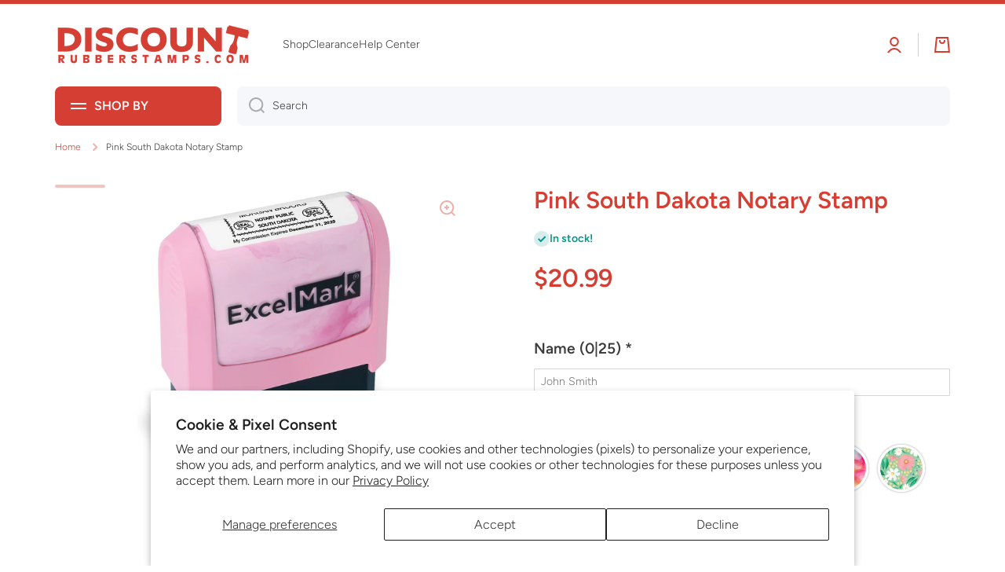

--- FILE ---
content_type: text/html; charset=utf-8
request_url: https://www.discountrubberstamps.com/products/pink-south-dakota-notary-stamp
body_size: 41908
content:















<!doctype html>
<html class="no-js" lang="en" data-role="main">
  <head>
<link rel='preconnect dns-prefetch' href='https://api.config-security.com/' crossorigin />
<link rel='preconnect dns-prefetch' href='https://conf.config-security.com/' crossorigin />
<link rel='preconnect dns-prefetch' href='https://whale.camera/' crossorigin />
<script>
/* >> TriplePixel :: start*/
window.TriplePixelData={TripleName:"discountrubberstamps-com.myshopify.com",ver:"2.12",plat:"SHOPIFY",isHeadless:false},function(W,H,A,L,E,_,B,N){function O(U,T,P,H,R){void 0===R&&(R=!1),H=new XMLHttpRequest,P?(H.open("POST",U,!0),H.setRequestHeader("Content-Type","text/plain")):H.open("GET",U,!0),H.send(JSON.stringify(P||{})),H.onreadystatechange=function(){4===H.readyState&&200===H.status?(R=H.responseText,U.includes(".txt")?eval(R):P||(N[B]=R)):(299<H.status||H.status<200)&&T&&!R&&(R=!0,O(U,T-1,P))}}if(N=window,!N[H+"sn"]){N[H+"sn"]=1,L=function(){return Date.now().toString(36)+"_"+Math.random().toString(36)};try{A.setItem(H,1+(0|A.getItem(H)||0)),(E=JSON.parse(A.getItem(H+"U")||"[]")).push({u:location.href,r:document.referrer,t:Date.now(),id:L()}),A.setItem(H+"U",JSON.stringify(E))}catch(e){}var i,m,p;A.getItem('"!nC`')||(_=A,A=N,A[H]||(E=A[H]=function(t,e,a){return void 0===a&&(a=[]),"State"==t?E.s:(W=L(),(E._q=E._q||[]).push([W,t,e].concat(a)),W)},E.s="Installed",E._q=[],E.ch=W,B="configSecurityConfModel",N[B]=1,O("https://conf.config-security.com/model",5),i=L(),m=A[atob("c2NyZWVu")],_.setItem("di_pmt_wt",i),p={id:i,action:"profile",avatar:_.getItem("auth-security_rand_salt_"),time:m[atob("d2lkdGg=")]+":"+m[atob("aGVpZ2h0")],host:A.TriplePixelData.TripleName,plat:A.TriplePixelData.plat,url:window.location.href,ref:document.referrer,ver:A.TriplePixelData.ver},O("https://api.config-security.com/event",5,p),O("https://whale.camera/live/dot.txt",5)))}}("","TriplePixel",localStorage);
/* << TriplePixel :: end*/
</script>
<!-- Google Tag Manager -->
<script>(function(w,d,s,l,i){w[l]=w[l]||[];w[l].push({'gtm.start':
    new Date().getTime(),event:'gtm.js'});var f=d.getElementsByTagName(s)[0],
    j=d.createElement(s),dl=l!='dataLayer'?'&l='+l:'';j.async=true;j.src=
    'https://www.googletagmanager.com/gtm.js?id='+i+dl;f.parentNode.insertBefore(j,f);
})(window,document,'script','dataLayer','GTM-KRPB2Z8');

</script>
<!-- End Google Tag Manager -->
    <meta charset="utf-8">
    <meta http-equiv="X-UA-Compatible" content="IE=edge">
    <meta name="viewport" content="width=device-width,initial-scale=1">
    <meta name="theme-color" content="">
    <link rel="canonical" href="https://www.discountrubberstamps.com/products/pink-south-dakota-notary-stamp">
    <link rel="preconnect" href="https://cdn.shopify.com" crossorigin><link rel="icon" type="image/png" href="//www.discountrubberstamps.com/cdn/shop/files/drs-logo-2023-bright-01_53a21754-8d18-4f93-8439-99c7290d356b_32x32.png?v=1705330333"><link rel="preconnect" href="https://fonts.shopifycdn.com" crossorigin><title>
      Pink South Dakota Notary Stamp
 &ndash; DiscountRubberStamps.com</title>

    
      <meta name="description" content="    ExcelMark EM13 Pink Mount Made in America Choose from 10 index designs. 7/8&quot; by 2-1/4&quot; impression area Meets South Dakota state requirements Add a splash of personality to your notarizations with our Pink Pre-Inked Notary Stamp! Proudly made in America, this high-quality stamp delivers crisp, clear impressions ever">
    

    

<meta property="og:site_name" content="DiscountRubberStamps.com">
<meta property="og:url" content="https://www.discountrubberstamps.com/products/pink-south-dakota-notary-stamp">
<meta property="og:title" content="Pink South Dakota Notary Stamp">
<meta property="og:type" content="product">
<meta property="og:description" content="    ExcelMark EM13 Pink Mount Made in America Choose from 10 index designs. 7/8&quot; by 2-1/4&quot; impression area Meets South Dakota state requirements Add a splash of personality to your notarizations with our Pink Pre-Inked Notary Stamp! Proudly made in America, this high-quality stamp delivers crisp, clear impressions ever"><meta property="og:image" content="http://www.discountrubberstamps.com/cdn/shop/files/42098-SD-K_Main1_92d80d51-b593-4f53-ab48-38daa03659d7.jpg?v=1744273593">
  <meta property="og:image:secure_url" content="https://www.discountrubberstamps.com/cdn/shop/files/42098-SD-K_Main1_92d80d51-b593-4f53-ab48-38daa03659d7.jpg?v=1744273593">
  <meta property="og:image:width" content="3000">
  <meta property="og:image:height" content="3000"><meta property="og:price:amount" content="20.99">
  <meta property="og:price:currency" content="USD"><meta name="twitter:card" content="summary_large_image">
<meta name="twitter:title" content="Pink South Dakota Notary Stamp">
<meta name="twitter:description" content="    ExcelMark EM13 Pink Mount Made in America Choose from 10 index designs. 7/8&quot; by 2-1/4&quot; impression area Meets South Dakota state requirements Add a splash of personality to your notarizations with our Pink Pre-Inked Notary Stamp! Proudly made in America, this high-quality stamp delivers crisp, clear impressions ever">

    <script src="//www.discountrubberstamps.com/cdn/shop/t/23/assets/constants.js?v=58251544750838685771697821303" defer="defer"></script>
    <script src="//www.discountrubberstamps.com/cdn/shop/t/23/assets/pubsub.js?v=158357773527763999511697821305" defer="defer"></script>
    <script src="//www.discountrubberstamps.com/cdn/shop/t/23/assets/global.js?v=26212381387955219911697821304" defer="defer"></script>
    
    
  <script>window.performance && window.performance.mark && window.performance.mark('shopify.content_for_header.start');</script><meta id="shopify-digital-wallet" name="shopify-digital-wallet" content="/12733349945/digital_wallets/dialog">
<meta name="shopify-checkout-api-token" content="70def544006d07279d0fa0ac96e4eb6d">
<meta id="in-context-paypal-metadata" data-shop-id="12733349945" data-venmo-supported="true" data-environment="production" data-locale="en_US" data-paypal-v4="true" data-currency="USD">
<link rel="alternate" type="application/json+oembed" href="https://www.discountrubberstamps.com/products/pink-south-dakota-notary-stamp.oembed">
<script async="async" src="/checkouts/internal/preloads.js?locale=en-US"></script>
<link rel="preconnect" href="https://shop.app" crossorigin="anonymous">
<script async="async" src="https://shop.app/checkouts/internal/preloads.js?locale=en-US&shop_id=12733349945" crossorigin="anonymous"></script>
<script id="apple-pay-shop-capabilities" type="application/json">{"shopId":12733349945,"countryCode":"US","currencyCode":"USD","merchantCapabilities":["supports3DS"],"merchantId":"gid:\/\/shopify\/Shop\/12733349945","merchantName":"DiscountRubberStamps.com","requiredBillingContactFields":["postalAddress","email","phone"],"requiredShippingContactFields":["postalAddress","email","phone"],"shippingType":"shipping","supportedNetworks":["visa","masterCard","amex","discover","elo","jcb"],"total":{"type":"pending","label":"DiscountRubberStamps.com","amount":"1.00"},"shopifyPaymentsEnabled":true,"supportsSubscriptions":true}</script>
<script id="shopify-features" type="application/json">{"accessToken":"70def544006d07279d0fa0ac96e4eb6d","betas":["rich-media-storefront-analytics"],"domain":"www.discountrubberstamps.com","predictiveSearch":true,"shopId":12733349945,"locale":"en"}</script>
<script>var Shopify = Shopify || {};
Shopify.shop = "discountrubberstamps-com.myshopify.com";
Shopify.locale = "en";
Shopify.currency = {"active":"USD","rate":"1.0"};
Shopify.country = "US";
Shopify.theme = {"name":"DRS Fall 2023","id":127425740844,"schema_name":"Minion","schema_version":"2.4.0","theme_store_id":1571,"role":"main"};
Shopify.theme.handle = "null";
Shopify.theme.style = {"id":null,"handle":null};
Shopify.cdnHost = "www.discountrubberstamps.com/cdn";
Shopify.routes = Shopify.routes || {};
Shopify.routes.root = "/";</script>
<script type="module">!function(o){(o.Shopify=o.Shopify||{}).modules=!0}(window);</script>
<script>!function(o){function n(){var o=[];function n(){o.push(Array.prototype.slice.apply(arguments))}return n.q=o,n}var t=o.Shopify=o.Shopify||{};t.loadFeatures=n(),t.autoloadFeatures=n()}(window);</script>
<script>
  window.ShopifyPay = window.ShopifyPay || {};
  window.ShopifyPay.apiHost = "shop.app\/pay";
  window.ShopifyPay.redirectState = null;
</script>
<script id="shop-js-analytics" type="application/json">{"pageType":"product"}</script>
<script defer="defer" async type="module" src="//www.discountrubberstamps.com/cdn/shopifycloud/shop-js/modules/v2/client.init-shop-cart-sync_C5BV16lS.en.esm.js"></script>
<script defer="defer" async type="module" src="//www.discountrubberstamps.com/cdn/shopifycloud/shop-js/modules/v2/chunk.common_CygWptCX.esm.js"></script>
<script type="module">
  await import("//www.discountrubberstamps.com/cdn/shopifycloud/shop-js/modules/v2/client.init-shop-cart-sync_C5BV16lS.en.esm.js");
await import("//www.discountrubberstamps.com/cdn/shopifycloud/shop-js/modules/v2/chunk.common_CygWptCX.esm.js");

  window.Shopify.SignInWithShop?.initShopCartSync?.({"fedCMEnabled":true,"windoidEnabled":true});

</script>
<script>
  window.Shopify = window.Shopify || {};
  if (!window.Shopify.featureAssets) window.Shopify.featureAssets = {};
  window.Shopify.featureAssets['shop-js'] = {"shop-cart-sync":["modules/v2/client.shop-cart-sync_ZFArdW7E.en.esm.js","modules/v2/chunk.common_CygWptCX.esm.js"],"init-fed-cm":["modules/v2/client.init-fed-cm_CmiC4vf6.en.esm.js","modules/v2/chunk.common_CygWptCX.esm.js"],"shop-button":["modules/v2/client.shop-button_tlx5R9nI.en.esm.js","modules/v2/chunk.common_CygWptCX.esm.js"],"shop-cash-offers":["modules/v2/client.shop-cash-offers_DOA2yAJr.en.esm.js","modules/v2/chunk.common_CygWptCX.esm.js","modules/v2/chunk.modal_D71HUcav.esm.js"],"init-windoid":["modules/v2/client.init-windoid_sURxWdc1.en.esm.js","modules/v2/chunk.common_CygWptCX.esm.js"],"shop-toast-manager":["modules/v2/client.shop-toast-manager_ClPi3nE9.en.esm.js","modules/v2/chunk.common_CygWptCX.esm.js"],"init-shop-email-lookup-coordinator":["modules/v2/client.init-shop-email-lookup-coordinator_B8hsDcYM.en.esm.js","modules/v2/chunk.common_CygWptCX.esm.js"],"init-shop-cart-sync":["modules/v2/client.init-shop-cart-sync_C5BV16lS.en.esm.js","modules/v2/chunk.common_CygWptCX.esm.js"],"avatar":["modules/v2/client.avatar_BTnouDA3.en.esm.js"],"pay-button":["modules/v2/client.pay-button_FdsNuTd3.en.esm.js","modules/v2/chunk.common_CygWptCX.esm.js"],"init-customer-accounts":["modules/v2/client.init-customer-accounts_DxDtT_ad.en.esm.js","modules/v2/client.shop-login-button_C5VAVYt1.en.esm.js","modules/v2/chunk.common_CygWptCX.esm.js","modules/v2/chunk.modal_D71HUcav.esm.js"],"init-shop-for-new-customer-accounts":["modules/v2/client.init-shop-for-new-customer-accounts_ChsxoAhi.en.esm.js","modules/v2/client.shop-login-button_C5VAVYt1.en.esm.js","modules/v2/chunk.common_CygWptCX.esm.js","modules/v2/chunk.modal_D71HUcav.esm.js"],"shop-login-button":["modules/v2/client.shop-login-button_C5VAVYt1.en.esm.js","modules/v2/chunk.common_CygWptCX.esm.js","modules/v2/chunk.modal_D71HUcav.esm.js"],"init-customer-accounts-sign-up":["modules/v2/client.init-customer-accounts-sign-up_CPSyQ0Tj.en.esm.js","modules/v2/client.shop-login-button_C5VAVYt1.en.esm.js","modules/v2/chunk.common_CygWptCX.esm.js","modules/v2/chunk.modal_D71HUcav.esm.js"],"shop-follow-button":["modules/v2/client.shop-follow-button_Cva4Ekp9.en.esm.js","modules/v2/chunk.common_CygWptCX.esm.js","modules/v2/chunk.modal_D71HUcav.esm.js"],"checkout-modal":["modules/v2/client.checkout-modal_BPM8l0SH.en.esm.js","modules/v2/chunk.common_CygWptCX.esm.js","modules/v2/chunk.modal_D71HUcav.esm.js"],"lead-capture":["modules/v2/client.lead-capture_Bi8yE_yS.en.esm.js","modules/v2/chunk.common_CygWptCX.esm.js","modules/v2/chunk.modal_D71HUcav.esm.js"],"shop-login":["modules/v2/client.shop-login_D6lNrXab.en.esm.js","modules/v2/chunk.common_CygWptCX.esm.js","modules/v2/chunk.modal_D71HUcav.esm.js"],"payment-terms":["modules/v2/client.payment-terms_CZxnsJam.en.esm.js","modules/v2/chunk.common_CygWptCX.esm.js","modules/v2/chunk.modal_D71HUcav.esm.js"]};
</script>
<script>(function() {
  var isLoaded = false;
  function asyncLoad() {
    if (isLoaded) return;
    isLoaded = true;
    var urls = ["\/\/shopify.privy.com\/widget.js?shop=discountrubberstamps-com.myshopify.com","\/\/d1liekpayvooaz.cloudfront.net\/apps\/customizery\/customizery.js?shop=discountrubberstamps-com.myshopify.com","https:\/\/cdn-stamped-io.azureedge.net\/files\/widget.min.js?shop=discountrubberstamps-com.myshopify.com","https:\/\/cdn1.stamped.io\/files\/widget.min.js?shop=discountrubberstamps-com.myshopify.com","https:\/\/d23dclunsivw3h.cloudfront.net\/redirect-app.js?shop=discountrubberstamps-com.myshopify.com","\/\/d1liekpayvooaz.cloudfront.net\/apps\/uploadery\/uploadery.js?shop=discountrubberstamps-com.myshopify.com","https:\/\/config.gorgias.chat\/bundle-loader\/01GYCCQPXMZ1V32P9TJ3KA5AW2?source=shopify1click\u0026shop=discountrubberstamps-com.myshopify.com","https:\/\/na.shgcdn3.com\/pixel-collector.js?shop=discountrubberstamps-com.myshopify.com","https:\/\/cdn.9gtb.com\/loader.js?g_cvt_id=50438b8c-8939-4f0f-b239-1bbca04db61a\u0026shop=discountrubberstamps-com.myshopify.com"];
    for (var i = 0; i < urls.length; i++) {
      var s = document.createElement('script');
      s.type = 'text/javascript';
      s.async = true;
      s.src = urls[i];
      var x = document.getElementsByTagName('script')[0];
      x.parentNode.insertBefore(s, x);
    }
  };
  if(window.attachEvent) {
    window.attachEvent('onload', asyncLoad);
  } else {
    window.addEventListener('load', asyncLoad, false);
  }
})();</script>
<script id="__st">var __st={"a":12733349945,"offset":-21600,"reqid":"b2fcdd4d-61c4-4858-9e23-53fdfb37290c-1768740284","pageurl":"www.discountrubberstamps.com\/products\/pink-south-dakota-notary-stamp","u":"12201735ca1e","p":"product","rtyp":"product","rid":7014500696108};</script>
<script>window.ShopifyPaypalV4VisibilityTracking = true;</script>
<script id="captcha-bootstrap">!function(){'use strict';const t='contact',e='account',n='new_comment',o=[[t,t],['blogs',n],['comments',n],[t,'customer']],c=[[e,'customer_login'],[e,'guest_login'],[e,'recover_customer_password'],[e,'create_customer']],r=t=>t.map((([t,e])=>`form[action*='/${t}']:not([data-nocaptcha='true']) input[name='form_type'][value='${e}']`)).join(','),a=t=>()=>t?[...document.querySelectorAll(t)].map((t=>t.form)):[];function s(){const t=[...o],e=r(t);return a(e)}const i='password',u='form_key',d=['recaptcha-v3-token','g-recaptcha-response','h-captcha-response',i],f=()=>{try{return window.sessionStorage}catch{return}},m='__shopify_v',_=t=>t.elements[u];function p(t,e,n=!1){try{const o=window.sessionStorage,c=JSON.parse(o.getItem(e)),{data:r}=function(t){const{data:e,action:n}=t;return t[m]||n?{data:e,action:n}:{data:t,action:n}}(c);for(const[e,n]of Object.entries(r))t.elements[e]&&(t.elements[e].value=n);n&&o.removeItem(e)}catch(o){console.error('form repopulation failed',{error:o})}}const l='form_type',E='cptcha';function T(t){t.dataset[E]=!0}const w=window,h=w.document,L='Shopify',v='ce_forms',y='captcha';let A=!1;((t,e)=>{const n=(g='f06e6c50-85a8-45c8-87d0-21a2b65856fe',I='https://cdn.shopify.com/shopifycloud/storefront-forms-hcaptcha/ce_storefront_forms_captcha_hcaptcha.v1.5.2.iife.js',D={infoText:'Protected by hCaptcha',privacyText:'Privacy',termsText:'Terms'},(t,e,n)=>{const o=w[L][v],c=o.bindForm;if(c)return c(t,g,e,D).then(n);var r;o.q.push([[t,g,e,D],n]),r=I,A||(h.body.append(Object.assign(h.createElement('script'),{id:'captcha-provider',async:!0,src:r})),A=!0)});var g,I,D;w[L]=w[L]||{},w[L][v]=w[L][v]||{},w[L][v].q=[],w[L][y]=w[L][y]||{},w[L][y].protect=function(t,e){n(t,void 0,e),T(t)},Object.freeze(w[L][y]),function(t,e,n,w,h,L){const[v,y,A,g]=function(t,e,n){const i=e?o:[],u=t?c:[],d=[...i,...u],f=r(d),m=r(i),_=r(d.filter((([t,e])=>n.includes(e))));return[a(f),a(m),a(_),s()]}(w,h,L),I=t=>{const e=t.target;return e instanceof HTMLFormElement?e:e&&e.form},D=t=>v().includes(t);t.addEventListener('submit',(t=>{const e=I(t);if(!e)return;const n=D(e)&&!e.dataset.hcaptchaBound&&!e.dataset.recaptchaBound,o=_(e),c=g().includes(e)&&(!o||!o.value);(n||c)&&t.preventDefault(),c&&!n&&(function(t){try{if(!f())return;!function(t){const e=f();if(!e)return;const n=_(t);if(!n)return;const o=n.value;o&&e.removeItem(o)}(t);const e=Array.from(Array(32),(()=>Math.random().toString(36)[2])).join('');!function(t,e){_(t)||t.append(Object.assign(document.createElement('input'),{type:'hidden',name:u})),t.elements[u].value=e}(t,e),function(t,e){const n=f();if(!n)return;const o=[...t.querySelectorAll(`input[type='${i}']`)].map((({name:t})=>t)),c=[...d,...o],r={};for(const[a,s]of new FormData(t).entries())c.includes(a)||(r[a]=s);n.setItem(e,JSON.stringify({[m]:1,action:t.action,data:r}))}(t,e)}catch(e){console.error('failed to persist form',e)}}(e),e.submit())}));const S=(t,e)=>{t&&!t.dataset[E]&&(n(t,e.some((e=>e===t))),T(t))};for(const o of['focusin','change'])t.addEventListener(o,(t=>{const e=I(t);D(e)&&S(e,y())}));const B=e.get('form_key'),M=e.get(l),P=B&&M;t.addEventListener('DOMContentLoaded',(()=>{const t=y();if(P)for(const e of t)e.elements[l].value===M&&p(e,B);[...new Set([...A(),...v().filter((t=>'true'===t.dataset.shopifyCaptcha))])].forEach((e=>S(e,t)))}))}(h,new URLSearchParams(w.location.search),n,t,e,['guest_login'])})(!0,!0)}();</script>
<script integrity="sha256-4kQ18oKyAcykRKYeNunJcIwy7WH5gtpwJnB7kiuLZ1E=" data-source-attribution="shopify.loadfeatures" defer="defer" src="//www.discountrubberstamps.com/cdn/shopifycloud/storefront/assets/storefront/load_feature-a0a9edcb.js" crossorigin="anonymous"></script>
<script crossorigin="anonymous" defer="defer" src="//www.discountrubberstamps.com/cdn/shopifycloud/storefront/assets/shopify_pay/storefront-65b4c6d7.js?v=20250812"></script>
<script data-source-attribution="shopify.dynamic_checkout.dynamic.init">var Shopify=Shopify||{};Shopify.PaymentButton=Shopify.PaymentButton||{isStorefrontPortableWallets:!0,init:function(){window.Shopify.PaymentButton.init=function(){};var t=document.createElement("script");t.src="https://www.discountrubberstamps.com/cdn/shopifycloud/portable-wallets/latest/portable-wallets.en.js",t.type="module",document.head.appendChild(t)}};
</script>
<script data-source-attribution="shopify.dynamic_checkout.buyer_consent">
  function portableWalletsHideBuyerConsent(e){var t=document.getElementById("shopify-buyer-consent"),n=document.getElementById("shopify-subscription-policy-button");t&&n&&(t.classList.add("hidden"),t.setAttribute("aria-hidden","true"),n.removeEventListener("click",e))}function portableWalletsShowBuyerConsent(e){var t=document.getElementById("shopify-buyer-consent"),n=document.getElementById("shopify-subscription-policy-button");t&&n&&(t.classList.remove("hidden"),t.removeAttribute("aria-hidden"),n.addEventListener("click",e))}window.Shopify?.PaymentButton&&(window.Shopify.PaymentButton.hideBuyerConsent=portableWalletsHideBuyerConsent,window.Shopify.PaymentButton.showBuyerConsent=portableWalletsShowBuyerConsent);
</script>
<script data-source-attribution="shopify.dynamic_checkout.cart.bootstrap">document.addEventListener("DOMContentLoaded",(function(){function t(){return document.querySelector("shopify-accelerated-checkout-cart, shopify-accelerated-checkout")}if(t())Shopify.PaymentButton.init();else{new MutationObserver((function(e,n){t()&&(Shopify.PaymentButton.init(),n.disconnect())})).observe(document.body,{childList:!0,subtree:!0})}}));
</script>
<script id='scb4127' type='text/javascript' async='' src='https://www.discountrubberstamps.com/cdn/shopifycloud/privacy-banner/storefront-banner.js'></script><link id="shopify-accelerated-checkout-styles" rel="stylesheet" media="screen" href="https://www.discountrubberstamps.com/cdn/shopifycloud/portable-wallets/latest/accelerated-checkout-backwards-compat.css" crossorigin="anonymous">
<style id="shopify-accelerated-checkout-cart">
        #shopify-buyer-consent {
  margin-top: 1em;
  display: inline-block;
  width: 100%;
}

#shopify-buyer-consent.hidden {
  display: none;
}

#shopify-subscription-policy-button {
  background: none;
  border: none;
  padding: 0;
  text-decoration: underline;
  font-size: inherit;
  cursor: pointer;
}

#shopify-subscription-policy-button::before {
  box-shadow: none;
}

      </style>
<script id="sections-script" data-sections="main-product,footer" defer="defer" src="//www.discountrubberstamps.com/cdn/shop/t/23/compiled_assets/scripts.js?v=10349"></script>
<script>window.performance && window.performance.mark && window.performance.mark('shopify.content_for_header.end');</script>
  





  <script type="text/javascript">
    
      window.__shgMoneyFormat = window.__shgMoneyFormat || {"USD":{"currency":"USD","currency_symbol":"$","currency_symbol_location":"left","decimal_places":2,"decimal_separator":".","thousands_separator":","}};
    
    window.__shgCurrentCurrencyCode = window.__shgCurrentCurrencyCode || {
      currency: "USD",
      currency_symbol: "$",
      decimal_separator: ".",
      thousands_separator: ",",
      decimal_places: 2,
      currency_symbol_location: "left"
    };
  </script>




    
    <style data-shopify>    
      @font-face {
  font-family: Figtree;
  font-weight: 300;
  font-style: normal;
  font-display: swap;
  src: url("//www.discountrubberstamps.com/cdn/fonts/figtree/figtree_n3.e4cc0323f8b9feb279bf6ced9d868d88ce80289f.woff2") format("woff2"),
       url("//www.discountrubberstamps.com/cdn/fonts/figtree/figtree_n3.db79ac3fb83d054d99bd79fccf8e8782b5cf449e.woff") format("woff");
}

@font-face {
  font-family: Figtree;
  font-weight: 600;
  font-style: normal;
  font-display: swap;
  src: url("//www.discountrubberstamps.com/cdn/fonts/figtree/figtree_n6.9d1ea52bb49a0a86cfd1b0383d00f83d3fcc14de.woff2") format("woff2"),
       url("//www.discountrubberstamps.com/cdn/fonts/figtree/figtree_n6.f0fcdea525a0e47b2ae4ab645832a8e8a96d31d3.woff") format("woff");
}

@font-face {
  font-family: Figtree;
  font-weight: 300;
  font-style: italic;
  font-display: swap;
  src: url("//www.discountrubberstamps.com/cdn/fonts/figtree/figtree_i3.914abbe7a583759f0a18bf02652c9ee1f4bb1c6d.woff2") format("woff2"),
       url("//www.discountrubberstamps.com/cdn/fonts/figtree/figtree_i3.3d7354f07ddb3c61082efcb69896c65d6c00d9fa.woff") format("woff");
}

      @font-face {
  font-family: Figtree;
  font-weight: 600;
  font-style: italic;
  font-display: swap;
  src: url("//www.discountrubberstamps.com/cdn/fonts/figtree/figtree_i6.702baae75738b446cfbed6ac0d60cab7b21e61ba.woff2") format("woff2"),
       url("//www.discountrubberstamps.com/cdn/fonts/figtree/figtree_i6.6b8dc40d16c9905d29525156e284509f871ce8f9.woff") format("woff");
}

      @font-face {
  font-family: Figtree;
  font-weight: 600;
  font-style: normal;
  font-display: swap;
  src: url("//www.discountrubberstamps.com/cdn/fonts/figtree/figtree_n6.9d1ea52bb49a0a86cfd1b0383d00f83d3fcc14de.woff2") format("woff2"),
       url("//www.discountrubberstamps.com/cdn/fonts/figtree/figtree_n6.f0fcdea525a0e47b2ae4ab645832a8e8a96d31d3.woff") format("woff");
}

    
      :root {
    	--duration-short: .2s;
        --duration-medium: .3s;
    	--duration-large: .5s;
    	--animation-bezier: ease;
    	--zoom-animation-bezier: cubic-bezier(.15,.75,.5,1);
    
        --animation-type: cubic-bezier(0, 0, 0.3, 1);
        --animation-time: .5s;

        --product-thumbnail_move-up: 0.35s;
        --product-thumbnail_move-up_type: linear;
        --product-thumbnail-button_opacity_hover: 0.15s;
        --product-thumbnail-button_opacity_over: 0.3s;
        --product-thumbnail-button_opacity_type: linear;
        --product-thumbnail-button_move: 0.35s;
        --product-thumbnail-button_move_type: linear;

        --font-heading-family: Figtree, sans-serif;
        --font-heading-style: normal;
        --font-heading-weight: 600;
    
        --font-body-family: Figtree, sans-serif;
        --font-body-style: normal;
        --font-body-weight: 300;
    	--font-body-bold-weight: 600;
    	--font-button-weight: 600;
    
    	--font-heading-scale: 1.0;
        --font-body-scale: 1.0;
    
        --font-body-size: calc(16px * var(--font-body-scale));
        --font-body-line-height: 130%;
        --font-body2-size: calc(14px * var(--font-body-scale));
        --font-body2-line-height: 130%;
        --font-body3-size: calc(12px * var(--font-body-scale));
        --font-body3-line-height: 130%;
        --font-body4-size: calc(10px * var(--font-body-scale));
        --font-body4-line-height: 130%;

        --color-body-background: #ffffff;
        --color-secondary-background: #f6f7fa;
      	--color-section-background: var(--color-secondary-background);--color-simple-dropdown: #ffffff;
    	--color-vertical-menu-dropdown: #ffffff;

        --color-base:#d43e33;
    	--color-base-rgb: 212, 62, 51;
        --color-accent:#f14238;
        --color-subheading: var(--color-accent);
        --color-text-link:#49c8d9;

        --color-price: #3c3c3c;
        --color-old-price: #f14238;
        --color-lines-borders: rgba(212, 62, 51, 0.3);
        --color-input-background: #f6f7fa;
        --color-input-text: #3c3c3c;
        --color-input-background-active: var(--color-body-background);
        --opacity-icons: 0.4;

    	--mobile-focus-color: rgba(212, 62, 51, 0.04);

    	--shadow: 0px 4px 20px rgba(22, 19, 69, 0.13);--auto-text-color-button-light:#ffffff;
    	--auto-text-color-button-dark:#000000;
    	--auto-input-color-active-border-light: rgba(255,255,255,0.3);
    	--auto-input-color-active-border-dark:rgba(0,0,0,0.3);--auto-text-color-input-light:#ffffff;
    	--auto-text-color-input-dark:var(--color-input-text);--auto-text-color-accent: 
#000000
;--auto-text-color--with-base-color: #000000;--radius: 8px;
    	--radius-input: 8px;
    	--radius-button: 8px;
    	--radius-badge:3px;
    	--radius-checkbox:4px;
        --radius-menu: 8px;

        --color-badge-1:#f14238;--color-badge-1-text: var(--auto-text-color-button-dark);--color-badge-2:#49c8d9;--color-badge-2-text: var(--auto-text-color-button-dark);--color-badge-3:#f14238;--color-badge-3-text: var(--auto-text-color-button-dark);--color-free-delivery-bar: #49c8d9;
      
    	--color-error: #f14238;
    
        --form_field-height: 50px;
        
        --page-width: 1300px;
        --page-padding: 20px;

        --sections-top-spacing:100px;
    	--sections-top-spacing-mobile:80px;
		--sections-top-spacing--medium:80px;
    	--sections-top-spacing--medium-mobile:60px;
		--sections-top-spacing--small:40px;
    	--sections-top-spacing--small-mobile:40px;

        --padding1: 10px;
        --padding2: 20px;
        --padding3: 30px;
        --padding4: 40px;
    	--padding5: 60px;
      }

      *,
      *::before,
      *::after {
      	box-sizing: border-box;
      }
      html {
        box-sizing: border-box;
        height: 100%;
     	-webkit-tap-highlight-color: transparent;
    	scroll-behavior: smooth;
      }
      body {
        display: grid;
        grid-template-rows: auto auto 1fr auto;
        grid-template-columns: 100%;
        min-height: 100%;
        margin: 0;
        font-size: var(--font-body-size);
        line-height: var(--font-body-line-height);
        color: var(--color-base);
    	background: var(--color-body-background);
        font-family: var(--font-body-family);
        font-style: var(--font-body-style);
        font-weight: var(--font-body-weight);
        -webkit-text-size-adjust: none;
    	text-size-adjust: none;
    	overflow-x: hidden;
      }.btn{
        --background: var(--color-accent);--color: var(--auto-text-color-button-dark);
    	--fill: var(--auto-text-color-button-dark);}.btn--secondary{
        --background: var(--color-base);--color: var(--auto-text-color-button-dark);
    	--fill: var(--auto-text-color-button-dark);}
    
    .visually-hidden {
      position: absolute!important;
      overflow: hidden;
      margin: -1px;
      border: 0;
      clip: rect(0 0 0 0);
      word-wrap: normal!important;
    }
    .visually-hidden:not(:focus),
    .visually-hidden:not(:focus-visible){
      width: 1px;
      height: 1px;
      padding: 0;
    }
    .announcement-bar{
      opacity:0;
    }
    .popup-modal{
      display: none;
    }.btn:not(.btn_border), .btn-small, .btn-medium{
      text-transform: uppercase;
    }</style>

    <link href="//www.discountrubberstamps.com/cdn/shop/t/23/assets/base.css?v=133672069875853754191697821305" rel="stylesheet" type="text/css" media="all" />
    
<link rel="preload" as="font" href="//www.discountrubberstamps.com/cdn/fonts/figtree/figtree_n3.e4cc0323f8b9feb279bf6ced9d868d88ce80289f.woff2" type="font/woff2" crossorigin><link rel="preload" as="font" href="//www.discountrubberstamps.com/cdn/fonts/figtree/figtree_n6.9d1ea52bb49a0a86cfd1b0383d00f83d3fcc14de.woff2" type="font/woff2" crossorigin><link rel="stylesheet" href="//www.discountrubberstamps.com/cdn/shop/t/23/assets/component-predictive-search.css?v=169156080147452933411697821304" media="print" onload="this.media='all'"><script>
      document.documentElement.className = document.documentElement.className.replace('no-js', 'js');
      if (Shopify.designMode) {
        document.documentElement.classList.add('shopify-design-mode');
      }
      document.addEventListener("DOMContentLoaded", function(event) {
        document.documentElement.classList.add('dom-loaded');
        setTimeout(function(){document.querySelector('footer').classList.add('footer-loaded')}, 700);
      });
    </script>

  
  

<script type="text/javascript">
  
    window.SHG_CUSTOMER = null;
  
</script>







<!-- BEGIN app block: shopify://apps/sc-easy-redirects/blocks/app/be3f8dbd-5d43-46b4-ba43-2d65046054c2 -->
    <!-- common for all pages -->
    
    
        <script src="https://cdn.shopify.com/extensions/264f3360-3201-4ab7-9087-2c63466c86a3/sc-easy-redirects-5/assets/esc-redirect-app-live-feature.js" async></script>
    




<!-- END app block --><!-- BEGIN app block: shopify://apps/advance-reorder-repeat-order/blocks/adv-block/2dd67710-95db-4aa2-93c7-6a6c6f57d67f --><script>
	var advance_reorder_money_format = "${{amount}} USD"	
</script>
<script type="text/javascript" defer="defer" src="https://app.identixweb.com/advance-reorder/assets/js/advance-reorder.js"></script>


<!-- END app block --><!-- BEGIN app block: shopify://apps/analyzify-ga4-ads-tracking/blocks/app-embed-v4/69637cfd-dd6f-4511-aa97-7037cfb5515c -->


<!-- BEGIN app snippet: an_analyzify_settings -->







<script defer>
  // AN_ANALYZIFY_SETTINGS
  (() => {
    try {
      const startTime = performance.now();
      window.analyzify = window.analyzify || {};
  
      window.analyzify.log = (t, groupName, nestedGroupName) => {
        try {
          const styles = {
            default: 'color:#fff;background:#413389;',
            an_analyzify: 'color:#fff;background:#1f77b4;', 
            an_analyzify_settings: 'color:#fff;background:#ff7f0e;', 
            an_fb: 'color:#fff;background:#2ca02c;', 
            an_criteo: 'color:#fff;background:#d62728;', 
            an_bing: 'color:#fff;background:#9467bd;', 
            an_clarity: 'color:#fff;background:#8c564b;', 
            an_hotjar: 'color:#fff;background:#8c564b;', 
            an_gtm: 'color:#fff;background:#e377c2;', 
            an_klaviyo: 'color:#fff;background:#7f7f7f;', 
            an_pinterest: 'color:#fff;background:#bcbd22;', 
            an_rebuy: 'color:#fff;background:#17becf;', 
            an_tiktok: 'color:#fff;background:#ffbb78;', 
            an_x: 'color:#fff;background:#98df8a;', 
            an_consent: 'color:#fff;background:#ff9896;' 
          };

          if (window.analyzify.logging && t != null) {
            const style = styles[groupName] || styles['default'];
            console.log(`%c[${groupName || 'Analyzify'}]${nestedGroupName ? ` ${nestedGroupName}` : ''}`, style, t);
            analyzify.logs.push(t);
            if (analyzify?.stopAtLog) {
              debugger;
            }
          }
        } catch (error) {
          console.error("Error processing analyzify settings:", error);
        }
      }

      (() => {
        try {
          window.analyzify = {
            ...window.analyzify,
            logging: "" == "true",
            logs: [],
            testing_environment: false,
            consent_version: null,
            initial_load: {},
            variant_changed_with_view_item: false,
            chunk_size: 25,
            properties: {
              GTM: {
                status: true,
                id: "",
                multiple_view_item_list: false,
                feed_country: "",
                feed_region: "",
                feed_language: "",
                merchant_id: "",
                enhanced_params: true,
                replace_session_id: false,
                replace_gclid: false,
                variant_changed: true,
                generate_lead: true,
              },
              GADS: {
                status:false, 
                conversion_linker:false, 
                allow_ad_personalization_signals:false,
                ads_data_redaction:false,
                url_passthrough:false,
                primary: {
                  status:false,
                  id: "",
                  feed_country: "US",
                  feed_region: "US",
                  merchant_id: "",
                  feed_language: "",
                  product_id_format: "product_sku", 
                  replace_session_id:false,
                  replace_gclid:false,
                  remarketing: {
                    status:false,
                    gads_remarketing_id_format: "product_sku",
                    events: { 
                      view_item_list: false, 
                      view_item: false,
                      add_to_cart: false,
                      remove_from_cart: false,
                      begin_checkout: false,
                      purchase: false,
                      generate_lead: false,
                    }
                  },
                  conversions: {
                    view_item: {
                        status: false,
                        value: "",
                    },
                    add_to_cart: {
                        status: false,
                        value: "",
                    },
                    begin_checkout: {
                        status: false,
                        value: "",
                    },
                    purchase: {
                        status: false,
                        value: "",
                    },
                    generate_lead: {
                      status: false,
                      value: "",
                    }
                  }
                },
                secondary: {
                  status: false,
                  id: "",
                  feed_country: "",
                  feed_region: "",
                  merchant_id: "",
                  feed_language: "",
                  product_id_format: "product_sku",
                  remarketing: {
                    gads_remarketing_id_format: "product_sku",
                    status: false,
                    events: {
                      view_item_list: false,
                      view_item: false,
                      add_to_cart: false,
                      remove_from_cart: false,
                      begin_checkout: false,
                      purchase: false,
                      generate_lead: false,
                    }
                  },
                  conversions: {
                    view_item: {
                      status: false,
                      value: "",
                    },
                    add_to_cart:{
                      status: false,
                      value: "",
                    },
                    begin_checkout:{
                      status: false,
                      value: "",
                    },
                    purchase:{
                      status: false,
                      value: "",
                    },
                    generate_lead: {
                      status: false,
                      value: "",
                    }
                  }
                }
              },
              GA4: {
                status: false,
                multiple_view_item_list: false,
                enhanced_params: true,
                all_forms: false,
                primary: {
                  status: false,
                  id: "",
                  product_id_format: "product_sku",
                  replace_session_id: false,
                  events: {
                    variant_changed: true,
                    view_item_list: false,
                    select_item: false,
                    nav_click: false,
                    view_item: false,
                    add_to_cart: false,
                    add_to_wishlist: false,
                    view_cart: false,
                    remove_from_cart: false,
                    begin_checkout: false,
                    purchase: false,
                    generate_lead: true,
                    page_404: true,
                  }
                },
                secondary: {
                  status: false,
                  id: "",
                  product_id_format: "product_sku",
                  replace_session_id: false,
                  events: {
                      variant_changed: true,
                      view_item_list: false,
                      select_item: false,
                      nav_click: false,
                      view_item: false,
                      add_to_cart: false,
                      add_to_wishlist: false,
                      view_cart: false,
                      remove_from_cart: false,
                      begin_checkout: false,
                      purchase: false,
                      generate_lead: true, // @check & set: false
                      page_404: true,
                  }
                } 
              },
              X: {
                status: false,
                id:"",
                product_id_format: "product_sku",
                events:{
                    page_view: "",
                    add_to_cart: "",
                    begin_checkout: "",
                    search: ""
                }
              },
              BING: {
                status: false,
                id: "",
                product_id_format: "product_sku",
                events: {
                    home: true,
                    view_item: true,
                    view_item_list: true,
                    view_cart: true,
                    search: true,
                    add_to_cart: false,
                    begin_checkout: false,
                    purchase: false
                }
              },
              FACEBOOK: {
                status: false,
                all_forms: false,
                primary: {
                    status: false,
                    id: "",
                    product_id_format: "",
                    events: {
                        view_content: false,
                        view_collection: true,
                        search: false,
                        add_to_cart: false,
                        add_to_wishlist: false,
                        view_cart: true,
                        initiate_checkout: false,
                        add_payment_info: false,
                        generate_lead: true,
                        purchase: false,
                    }
                },
                secondary: {
                    status: false,
                    id: "",
                    product_id_format: "",
                    events: {
                        view_content: false,
                        view_collection: true,
                        search: false,
                        add_to_cart: false,
                        add_to_wishlist: false,
                        view_cart: true,
                        initiate_checkout: false,
                        add_payment_info: false,
                        generate_lead: true,
                        purchase: false,
                    }
                }
              },
              SERVERSIDE: {
                store_id: null,
                status: false,
                measurement_id: null,
                datalayer: false,
                endpoint: 'https://analyzifycdn.com/collect',
                testEndpoint: 'https://stag.analyzifycdn.com/collect', 
                azfy_attribution: 'dual',
                shop_domain: "www.discountrubberstamps.com",
                all_forms: false,
                events: {
                    add_to_cart: false,
                    view_item: true,
                    page_view: true,
                    begin_checkout: false,
                    search: true,
                    generate_lead: true,
                },
                sendCartUpdateDebug: false,
              },
              PINTEREST:{
                status: false,
                id: "",
                product_id_format: "product_sku",
                events:{
                    view_item_list: false,
                    view_item: false,
                    add_to_cart: false,
                    purchase: false,
                }
              },
              CRITEO:{
                status: false,
                id: "",
                product_id_format: "product_sku",
                events:{
                    view_item_list: false,
                    view_item: false,
                    add_to_cart: false,
                    view_cart: false,
                    purchase: false,
                }
              },
              CLARITY:{
                status: false,
                id: "",
                events: {
                  view_item: false,
                  view_item_list: false,
                  view_cart: false,
                  add_to_cart: false,
                  add_to_wishlist: false,
                  remove_from_cart: false,
                  begin_checkout: false,
                  search: false,
                }
              },
              HOTJAR:{
                status: false,
                id: "",
                events: {
                  view_item: false,
                  view_item_list: false,
                  view_cart: false,
                  add_to_cart: false,
                  add_to_wishlist: false,
                  remove_from_cart: false,
                  begin_checkout: false,
                  search: false,
                }
              },             
              SNAPCHAT:{
                status: false,
                id: "",
                events: {
                  view_item: false,
                  add_to_cart: false,
                  initiate_checkout: false,
                },
                product_id_format: "product_sku",
              },
              KLAVIYO:{
                status: false,
                id: "",
                product_id_format: "product_sku",
                events:{
                    subscribe: false, // did not seem to be defined in the settings
                    view_item_list: false,
                    view_item: false,
                    add_to_cart: false,
                    add_to_wishlist: true,
                    begin_checkout: false,
                    search: false,
                    purchase: false, // did not seem to be defined in the settings
                }
              },
              
              TIKTOK:{
                status: false,
                id: "",
                product_id_format: "product_sku",
                all_forms: false,
                events:{
                    view_item: false,
                    add_to_cart: false,
                    begin_checkout: false,
                    search: false,
                    purchase: false,
                    generate_lead: true,
                }
              }
            },
            send_unhashed_email: false,
            hide_raw_userdata: false,
            feed_region: 'US',
            feed_country: 'US',
            debug_mode: false,
            rebuy_atc_rfc: false,
            pageFly: false,
            user_id_format: "cid",
            send_user_id: true,
            addedProduct: null
          }
        } catch (error) {
          console.error("Error processing analyzify settings:", error);
        }
      })();

      window.analyzify_custom_classes = 'delete:addtocart_btn_attributes:type:submit,delete:addtocart_btn_attributes:name:add-to-cart,delete:addtocart_btn_attributes:name:add,delete:addtocart_btn_attributes:class:addtocart-button,delete:addtocart_btn_attributes:class:pdp-form--atc-button,delete:addtocart_btn_attributes:class:button-add,delete:addtocart_btn_attributes:class:add-to-cart,delete:addtocart_btn_attributes:class:add_to_cart,delete:addtocart_btn_attributes:class:buttonAddtoCart,delete:addtocart_btn_attributes:class:product-form__add-to-cart,delete:addtocart_btn_attributes:class:gtmatc,delete:addtocart_btn_attributes:class:product-form__cart-submit,delete:addtocart_btn_attributes:class:AddToCartText,delete:addtocart_btn_attributes:class:AddToCart,delete:addtocart_btn_attributes:class:AddToCart-product-template,delete:addtocart_btn_attributes:class:product__add-to-cart,delete:addtocart_btn_attributes:class:single_add_to_cart_button,delete:addtocart_btn_attributes:class:js_frm_cart,delete:addtocart_btn_attributes:class:product-buy-buttons--cta,delete:addtocart_btn_attributes:class:jsfrmcart,delete:addtocart_btn_attributes:class:product-buy-buttons--cta,delete:addtocart_btn_attributes:id:AddToCart,delete:addtocart_btn_attributes:data-add-to-cart-text:Add to Cart,';
      window.analyzify_measurement_id = '';
      window.analyzify_measurement_id_v3 = 'G-Z3QDTXQ4FT';
      window.analyzify.gtag_config = {};

      // @check
      window.collection_sku_list = [
        
      ];

      window.analyzify.cart_attributes = null;
      window.analyzify.eventId = null;
      window.analyzify.cart_id = null;
      window.analyzify.sh_info_obj = {};

      // @check
      const orders = [
        
      ];
      // @check
      const totalOrderPrice = orders.reduce((acc, price) => acc + price, 0);

      window.analyzify.shopify_customer  = {
        
        type: 'visitor',
        
      };

      // @check
      window.analyzify.shopify_template = 'product';

      (() => {
        try {
          
            window.analyzify.getProductObj = (() => {
              try {
                return {
                  product: {"id":7014500696108,"title":"Pink South Dakota Notary Stamp","handle":"pink-south-dakota-notary-stamp","description":"\u003cp\u003e \u003c\/p\u003e\n\u003cp\u003e \u003c\/p\u003e\n\u003cul\u003e\n\u003cli\u003eExcelMark EM13 Pink Mount\u003c\/li\u003e\n\u003cli\u003eMade in America\u003c\/li\u003e\n\u003cli\u003eChoose from 10 index designs.\u003c\/li\u003e\n\u003cli\u003e7\/8\" by 2-1\/4\" impression area\u003c\/li\u003e\n\u003cli\u003eMeets South Dakota state requirements\u003c\/li\u003e\n\u003c\/ul\u003e\n\u003cdiv\u003eAdd a splash of personality to your notarizations with our Pink Pre-Inked Notary Stamp! Proudly made in America, this high-quality stamp delivers crisp, clear impressions every time thanks to its pre-inked design. Choose from a variety of unique index designs to customize your stamp, making it as distinctive as you are. Perfect for notaries who want both reliability and a pop of fun in their professional toolkit.\u003c\/div\u003e","published_at":"2025-04-14T12:35:24-05:00","created_at":"2022-12-13T13:46:54-06:00","vendor":"ExcelMark","type":"Notary Seal","tags":["Notary Stamps","Pink","Pre-Inked Stamps","South Dakota"],"price":2099,"price_min":2099,"price_max":2099,"available":true,"price_varies":false,"compare_at_price":null,"compare_at_price_min":0,"compare_at_price_max":0,"compare_at_price_varies":false,"variants":[{"id":40859161329708,"title":"Default Title","option1":"Default Title","option2":null,"option3":null,"sku":"G104778","requires_shipping":true,"taxable":true,"featured_image":null,"available":true,"name":"Pink South Dakota Notary Stamp","public_title":null,"options":["Default Title"],"price":2099,"weight":105,"compare_at_price":null,"inventory_management":null,"barcode":"G104778","requires_selling_plan":false,"selling_plan_allocations":[],"quantity_rule":{"min":1,"max":null,"increment":1}}],"images":["\/\/www.discountrubberstamps.com\/cdn\/shop\/files\/42098-SD-K_Main1_92d80d51-b593-4f53-ab48-38daa03659d7.jpg?v=1744273593","\/\/www.discountrubberstamps.com\/cdn\/shop\/files\/42098-SD-K_Impression_9633d12a-cbf6-4ddb-8426-39468f35628b.jpg?v=1744273593","\/\/www.discountrubberstamps.com\/cdn\/shop\/files\/42098-SD-K_Flawless.jpg?v=1744273593","\/\/www.discountrubberstamps.com\/cdn\/shop\/files\/42098-SD-K_Size_06157e43-62f3-4ec9-adbe-679add440494.jpg?v=1744273477","\/\/www.discountrubberstamps.com\/cdn\/shop\/files\/ExcelMark_Pink_Notary_Stamp_Listing_Images_Patterns_f91df825-1e4e-4658-bab6-cbb930a19363.jpg?v=1744273477"],"featured_image":"\/\/www.discountrubberstamps.com\/cdn\/shop\/files\/42098-SD-K_Main1_92d80d51-b593-4f53-ab48-38daa03659d7.jpg?v=1744273593","options":["Title"],"media":[{"alt":null,"id":33185651523628,"position":1,"preview_image":{"aspect_ratio":1.0,"height":3000,"width":3000,"src":"\/\/www.discountrubberstamps.com\/cdn\/shop\/files\/42098-SD-K_Main1_92d80d51-b593-4f53-ab48-38daa03659d7.jpg?v=1744273593"},"aspect_ratio":1.0,"height":3000,"media_type":"image","src":"\/\/www.discountrubberstamps.com\/cdn\/shop\/files\/42098-SD-K_Main1_92d80d51-b593-4f53-ab48-38daa03659d7.jpg?v=1744273593","width":3000},{"alt":null,"id":33185651490860,"position":2,"preview_image":{"aspect_ratio":1.0,"height":3000,"width":3000,"src":"\/\/www.discountrubberstamps.com\/cdn\/shop\/files\/42098-SD-K_Impression_9633d12a-cbf6-4ddb-8426-39468f35628b.jpg?v=1744273593"},"aspect_ratio":1.0,"height":3000,"media_type":"image","src":"\/\/www.discountrubberstamps.com\/cdn\/shop\/files\/42098-SD-K_Impression_9633d12a-cbf6-4ddb-8426-39468f35628b.jpg?v=1744273593","width":3000},{"alt":null,"id":33185651458092,"position":3,"preview_image":{"aspect_ratio":1.0,"height":3000,"width":3000,"src":"\/\/www.discountrubberstamps.com\/cdn\/shop\/files\/42098-SD-K_Flawless.jpg?v=1744273593"},"aspect_ratio":1.0,"height":3000,"media_type":"image","src":"\/\/www.discountrubberstamps.com\/cdn\/shop\/files\/42098-SD-K_Flawless.jpg?v=1744273593","width":3000},{"alt":null,"id":33185651556396,"position":4,"preview_image":{"aspect_ratio":1.0,"height":3000,"width":3000,"src":"\/\/www.discountrubberstamps.com\/cdn\/shop\/files\/42098-SD-K_Size_06157e43-62f3-4ec9-adbe-679add440494.jpg?v=1744273477"},"aspect_ratio":1.0,"height":3000,"media_type":"image","src":"\/\/www.discountrubberstamps.com\/cdn\/shop\/files\/42098-SD-K_Size_06157e43-62f3-4ec9-adbe-679add440494.jpg?v=1744273477","width":3000},{"alt":null,"id":33185651589164,"position":5,"preview_image":{"aspect_ratio":1.0,"height":3000,"width":3000,"src":"\/\/www.discountrubberstamps.com\/cdn\/shop\/files\/ExcelMark_Pink_Notary_Stamp_Listing_Images_Patterns_f91df825-1e4e-4658-bab6-cbb930a19363.jpg?v=1744273477"},"aspect_ratio":1.0,"height":3000,"media_type":"image","src":"\/\/www.discountrubberstamps.com\/cdn\/shop\/files\/ExcelMark_Pink_Notary_Stamp_Listing_Images_Patterns_f91df825-1e4e-4658-bab6-cbb930a19363.jpg?v=1744273477","width":3000}],"requires_selling_plan":false,"selling_plan_groups":[],"content":"\u003cp\u003e \u003c\/p\u003e\n\u003cp\u003e \u003c\/p\u003e\n\u003cul\u003e\n\u003cli\u003eExcelMark EM13 Pink Mount\u003c\/li\u003e\n\u003cli\u003eMade in America\u003c\/li\u003e\n\u003cli\u003eChoose from 10 index designs.\u003c\/li\u003e\n\u003cli\u003e7\/8\" by 2-1\/4\" impression area\u003c\/li\u003e\n\u003cli\u003eMeets South Dakota state requirements\u003c\/li\u003e\n\u003c\/ul\u003e\n\u003cdiv\u003eAdd a splash of personality to your notarizations with our Pink Pre-Inked Notary Stamp! Proudly made in America, this high-quality stamp delivers crisp, clear impressions every time thanks to its pre-inked design. Choose from a variety of unique index designs to customize your stamp, making it as distinctive as you are. Perfect for notaries who want both reliability and a pop of fun in their professional toolkit.\u003c\/div\u003e"},
                  taxonomy: {
                    id: "os-4",
                    name: "General Office Supplies",
                    ancestors: ["Office Supplies"]
                  },
                  variant: {"id":40859161329708,"title":"Default Title","option1":"Default Title","option2":null,"option3":null,"sku":"G104778","requires_shipping":true,"taxable":true,"featured_image":null,"available":true,"name":"Pink South Dakota Notary Stamp","public_title":null,"options":["Default Title"],"price":2099,"weight":105,"compare_at_price":null,"inventory_management":null,"barcode":"G104778","requires_selling_plan":false,"selling_plan_allocations":[],"quantity_rule":{"min":1,"max":null,"increment":1}},
                  collection: 
                  {
                    title: "Shop by Use",
                    id: "61457858617",
                    handle: "shop-by-use"
                  },
                  // inventory_quantity: 0
                  
                };
              } catch (error) {
                console.error("Error processing productObj:", error);
                return null;
              }
            })();
          
        } catch (error) {
          console.error("Error processing analyzify settings:", error);
        }
      })();

      window.analyzify.detectedCart = {"note":null,"attributes":{},"original_total_price":0,"total_price":0,"total_discount":0,"total_weight":0.0,"item_count":0,"items":[],"requires_shipping":false,"currency":"USD","items_subtotal_price":0,"cart_level_discount_applications":[],"checkout_charge_amount":0};

      window.analyzify.market = (() => {
        try {
          const marketObj = {
            id: 1555857452,
            handle: "us",
            language: "en",
            country: "us"
          }
          return marketObj;
        } catch (error) {
          console.error("Error processing market:", error);
        }
      })();

      window.analyzify.shop = (() => {
        try {
          const shopObj = {
            root_url: null || null,
            locale: "" || window?.Shopify?.locale?.toLowerCase() || null,
            country: window?.Shopify?.country?.toLowerCase() || null
          }
          return shopObj;
        } catch (error) {
          console.error("Error processing market:", error);
        }
      })();

      window.analyzify.debug = false; // @check
      window.analyzify.op_cart_data_collection = false; // @check
      window.analyzify.report_cart_atr_upsert = true; // @check
      window.analyzify.report_cart_atr_admin = true; // @check
      window.analyzify.report_cart_atr_admin_utm = true; // @check
      window.analyzify.report_cart_atr_admin_cook = true; // @check
      window.analyzify.report_cart_atr_admin_clid = true; // @check
      window.analyzify.report_cart_atr_admin_consent = true; // @check

      window.analyzify.currency = window?.Shopify?.currency?.active || window.analyzify?.detectedCart?.currency || 'USD' || null; // @check

      // @check
      window.analyzify.storeObj = {
        store_url: (Shopify.shop || 'https://www.discountrubberstamps.com').startsWith('https') ? (Shopify.shop || 'https://www.discountrubberstamps.com') : 'https://' + (Shopify.shop || 'https://www.discountrubberstamps.com'),
        store_name: (Shopify.shop || 'www.discountrubberstamps.com').replace('.myshopify.com', '')
      };

      window.analyzify.itemProps = window.analyzify?.itemProps || {};

      // @check
      window.analyzify.checksendcartdata_status = false;

      // consent
      window.analyzify.consent_active = false;
      window.analyzify.gcm_active = false;
      window.analyzify.cookiebot_active = false;

      window.analyzify.consent_flag = window.analyzify.consent_flag || {
        default: false,
        update: false,
        initial: false
      };

      window.analyzify.current_consent = {
          ad_storage: null,
          analytics_storage: null,
          ad_user_data: null,
          ad_personalization: null,
          personalization_storage: null,
          functionality_storage: "granted",
          wait_for_update: 500,
      };
      analyzify.log('Analyzify settings loaded', 'an_analyzify_settings');
      const endTime = performance.now();
      const loadTime = (endTime - startTime).toFixed(2);
      console.log(`Analyzify settings loaded in ${loadTime}ms.`);
    } catch (error) {
      console.error("Error processing analyzify settings:", error);
    }
  })();
</script>
<!-- END app snippet --><!-- BEGIN app snippet: an_consent --><script>
    (() => {
        try {
            window.analyzify = window.analyzify || {};

            window.analyzify.consent_version = "2.4.1";

            // Initialize consent flags
            window.analyzify.consent_flag = window.analyzify.consent_flag || {
                default: false,
                update: false,
                initial: false
            };

            window.analyzify.consent_flag.initial = true;

            analyzify.log(`consent_active: ${window.analyzify.consent_active}`, 'an_consent', 'consentActive');
            analyzify.log(`gcm_active: ${window.analyzify.gcm_active}`, 'an_consent', 'gcmActive');
            analyzify.log(`cookiebot_active: ${window.analyzify.cookiebot_active}`, 'an_consent', 'cookiebotActive');

            const analyzifyDebugLogger = (status) => {
                const shCustomerPrivacy = Shopify?.customerPrivacy;
                if (!shCustomerPrivacy) {
                    console.log('[Analyzify Debug] Shopify.customerPrivacy not found.');
                    return;
                }

                console.group(`%c[Analyzify Debug] Shopify.customerPrivacy State: ${status.toUpperCase()}`, 'background-color: #f0f0f0; color: #333; font-weight: bold; padding: 2px 5px; border-radius: 3px;');
                console.log(`Timestamp: ${new Date().toISOString()}`);

                for (const key in shCustomerPrivacy) {
                    if (Object.prototype.hasOwnProperty.call(shCustomerPrivacy, key)) {
                        const property = shCustomerPrivacy[key];
                        const type = typeof property;
                        let value;

                        try {
                            if (type === 'function') {
                                value = property();
                            }
                            console.log(`${key} (${type}):`, value);

                        } catch (e) {
                            console.log(`${key} (${type}): Error getting value -> ${e.message}`);
                        }
                    }
                }
                console.groupEnd();
            };

            if (window.analyzify.consent_active) {

                window.dataLayer = window.dataLayer || [];
                function gtag() { dataLayer.push(arguments); }

                const ConsentManager = {
                    isInitialized: false,
                    consentReady: false,
                    consentQueue: [],

                    queueConsentAction: function (callback) {
                        if (this.consentReady) {
                            callback(window.analyzify.current_consent);
                        } else {
                            this.consentQueue.push(callback);
                        }
                    },

                    processConsentQueue: function () {
                        if (!this.consentReady) this.consentReady = true;
                        while (this.consentQueue.length > 0) {
                            const callback = this.consentQueue.shift();
                            try {
                                callback(window.analyzify.current_consent);
                            } catch (error) {
                                console.error('Error processing queued consent action:', error);
                            }
                        }
                    },

                    getRegionalDefault: function (callback) {
                        try {
                            const cp = Shopify?.customerPrivacy;
                            const userCanBeTrackedFn = typeof cp?.userCanBeTracked === 'function' ? cp.userCanBeTracked : null;
                            const shouldShowBannerFn = typeof cp?.shouldShowBanner === 'function' ? cp.shouldShowBanner : null;
                            const canBeTracked = userCanBeTrackedFn ? userCanBeTrackedFn() : undefined;
                            const noBannerNeeded = shouldShowBannerFn ? (shouldShowBannerFn() === false) : false;

                            // Grant consent if the API isn't loaded, no banner is needed, or tracking is already allowed.
                            if (noBannerNeeded || canBeTracked === true) {
                                
                                analyzify.log("Default consent status is: GRANTED.", 'an_consent', 'getRegionalDefault');
                                const grantedConsent = { ad_storage: 'granted', analytics_storage: 'granted', ad_user_data: 'granted', ad_personalization: 'granted', personalization_storage: 'granted', functionality_storage: 'granted', security_storage: 'granted', sale_of_data: 'denied' };
                                return callback(grantedConsent);

                            } else if (canBeTracked === undefined){
                                // Wait for Shopify to collect consent, then resolve using getConsentPrefs
                                analyzify.log("Waiting for visitorConsentCollected event...", 'an_consent', 'getRegionalDefault');

                                const onCollected = () => {
                                    this.getConsentPrefs((consent) => {
                                        if (consent) return callback(consent);
                                        return callback(null);
                                    });
                                };

                                document.addEventListener(
                                    'visitorConsentCollected',
                                    onCollected,
                                    { once: true, passive: true }
                                );

                                window.Shopify.loadFeatures([{
                                    name: 'consent-tracking-api',
                                    version: '0.1',
                                }], error => {
                                    if (error) {
                                        console.error('Error loading Shopify features:', error);
                                    }
                                    analyzify.log("Shopify consent-tracking-api loaded.", 'an_consent', 'loadFeatures');
                                });

                                // Safety fallback if the event never fires
                                /*
                                setTimeout(() => {
                                    document.removeEventListener('visitorConsentCollected', onCollected);
                                    analyzify.log("visitorConsentCollected timeout — using DENIED fallback.", 'an_consent', 'getRegionalDefault');
                                    const deniedConsent = { ad_storage: 'denied', analytics_storage: 'denied', ad_user_data: 'denied', ad_personalization: 'denied', personalization_storage: 'denied', functionality_storage: 'granted', security_storage: 'granted', sale_of_data: 'denied' };
                                    return callback(deniedConsent);
                                }, 5000);
                                */
                                return;
                            } else {
                                // Otherwise, the user is in a region that requires consent, and they haven't given it yet.
                                analyzify.log("Default consent status is: DENIED.", 'an_consent', 'getRegionalDefault');
                                const deniedConsent = { ad_storage: 'denied', analytics_storage: 'denied', ad_user_data: 'denied', ad_personalization: 'denied', personalization_storage: 'denied', functionality_storage: 'granted', security_storage: 'granted', sale_of_data: 'denied' };
                                return callback(deniedConsent);
                            }
                        } catch (e) {
                            console.error('Error in getRegionalDefault:', e);
                            return callback(null); // Fallback in case of unexpected error
                        }
                    },

                    getConsentPrefs: function (callback) {
                        try {
                            const customerPrivacy = window.Shopify?.customerPrivacy;

                            // Fallback: if the API object is missing, treat as granted (aligns with regional default logic)
                            if (!customerPrivacy) {
                                const grantedConsent = {
                                    ad_storage: 'granted',
                                    analytics_storage: 'granted',
                                    ad_user_data: 'granted',
                                    ad_personalization: 'granted',
                                    personalization_storage: 'granted',
                                    functionality_storage: 'granted',
                                    security_storage: 'granted',
                                    sale_of_data: 'denied',
                                };
                                return callback(grantedConsent);
                            }

                            const currentVisitorConsentFn = typeof customerPrivacy.currentVisitorConsent === 'function' ? customerPrivacy.currentVisitorConsent : null;
                            const userCanBeTrackedFn = typeof customerPrivacy.userCanBeTracked === 'function' ? customerPrivacy.userCanBeTracked : null;

                            const visitorConsentObj = currentVisitorConsentFn ? currentVisitorConsentFn() : undefined;
                            const userCanBeTracked = userCanBeTrackedFn ? userCanBeTrackedFn() : undefined;

                            // If we don't have a consent object yet or tracking is allowed, grant
                            if (!visitorConsentObj || userCanBeTracked === true) {
                                const grantedConsent = {
                                    ad_storage: 'granted',
                                    analytics_storage: 'granted',
                                    ad_user_data: 'granted',
                                    ad_personalization: 'granted',
                                    personalization_storage: 'granted',
                                    functionality_storage: 'granted',
                                    security_storage: 'granted',
                                    sale_of_data: 'denied',
                                };
                                return callback(grantedConsent);
                            }

                            const currentConsent = {
                                ad_storage: visitorConsentObj?.marketing === 'yes' ? 'granted' : 'denied',
                                analytics_storage: visitorConsentObj?.analytics === 'yes' ? 'granted' : 'denied',
                                ad_user_data: visitorConsentObj?.marketing === 'yes' ? 'granted' : 'denied',
                                ad_personalization: visitorConsentObj?.marketing === 'yes' ? 'granted' : 'denied',
                                personalization_storage: visitorConsentObj?.preferences === 'yes' ? 'granted' : 'denied',
                                functionality_storage: 'granted',
                                security_storage: 'granted',
                                sale_of_data: visitorConsentObj?.sale_of_data === 'yes' ? 'granted' : 'denied',
                            };
                            analyzify.log("Consent preferences retrieved.", 'an_consent', 'getConsentPrefs');
                            return callback(currentConsent);
                        } catch (error) {
                            console.error('Error getting consent:', error);
                            return callback(null);
                        }
                    },

                    dispatchUpdate: function (consent, status) {
                        document.dispatchEvent(new CustomEvent('AnalyzifyConsent', {
                            detail: { consent, status }
                        }));
                        analyzify.log("Consent updated.", 'an_consent', 'dispatchUpdate');
                    },

                    init: function () {
                        if (this.isInitialized) return;
                        this.isInitialized = true;

                        const initialize = () => {
                            this.getRegionalDefault((consent) => {
                                if (consent && !this.consentReady) {
                                    window.analyzify.current_consent = consent;
                                    this.dispatchUpdate(consent, 'default');
                                    this.processConsentQueue();
                                }
                            });
                        };

                        const waitForApi = (callback, retries = 0) => {
                            try {
                                const cp = Shopify?.customerPrivacy;
                                const userCanBeTrackedFn = typeof cp?.userCanBeTracked === 'function' ? cp.userCanBeTracked : null;
                                const currentVisitorConsentFn = typeof cp?.currentVisitorConsent === 'function' ? cp.currentVisitorConsent : null;
                                const hasCachedConsent = cp && typeof cp.cachedConsent === 'object';

                                const userCanBeTracked = userCanBeTrackedFn ? userCanBeTrackedFn() : undefined;

                                if (userCanBeTracked !== undefined || hasCachedConsent || currentVisitorConsentFn) {
                                    callback();
                                    analyzify.log("Shopify Customer Privacy API available.", 'an_consent', 'waitForApi');
                                } else if (retries < 50) {
                                    setTimeout(() => waitForApi(callback, retries + 1), 200);
                                    analyzify.log("Shopify Customer Privacy API not available. Retrying...", 'an_consent', 'waitForApi');
                                } else {
                                    analyzify.log("Shopify Customer Privacy API not available.", 'an_consent', 'waitForApi');
                                    callback();
                                }
                            } catch (error) {
                                console.error('Error waiting for Shopify Customer Privacy API:', error);
                                callback();
                            }
                        };

                        waitForApi(initialize);

                        document.addEventListener("visitorConsentCollected", () => {
                            this.getConsentPrefs((consent) => {
                                if (consent) {
                                    window.analyzify.current_consent = consent;
                                    this.dispatchUpdate(consent, 'update');
                                }
                            });
                        });
                    },

                    onChange: function (callback) {
                        document.addEventListener('AnalyzifyConsent', (e) => {
                            if (e.detail?.consent) callback(e.detail.consent);
                            analyzify.log("AnalyzifyConsent event received.", 'an_consent', 'onChange');
                        });
                    }
                };

                ConsentManager.init();
                window.analyzify.consentManager = ConsentManager;

                window.AnalyzifyConsentInit = (status) => {
                    if (window.analyzify.consent_flag[status] === true) return;
                    window.analyzify.consentManager.queueConsentAction((consent) => {
                        if (consent) ConsentManager.dispatchUpdate(consent, status);
                        analyzify.log("AnalyzifyConsent event received.", 'an_consent', 'AnalyzifyConsentInit');
                    });
                };

                document.addEventListener('AnalyzifyConsent', (e) => {
                    if (e.detail && e.detail.status && e.detail.consent) {

                        e.detail.consent.analyzify_consent = (
                            e.detail.consent?.ad_storage === "granted" &&
                            e.detail.consent?.analytics_storage === "granted"
                        ) ? "granted" : "denied";

                        if (window.analyzify && analyzify.logging) {
                            console.group('Analyzify Consent');
                            console.log('e.detail.consent', e.detail.consent);
                            console.log('e.detail.status', e.detail.status);
                            console.groupEnd();
                        }

                        if (window.analyzify && analyzify.gcm_active) {
                            gtag("consent", e.detail.status, e.detail.consent);
                            gtag("event", "consentUpdate", e.detail.consent);
                            dataLayer.push({
                                event: 'consentUpdate',
                                status: e.detail.status,
                                consentSettings: e.detail.consent
                            });
                            analyzify.log("Consent updated (gcm_active)", 'an_consent', 'AnalyzifyConsent');
                        }
                        analyzify.log("AnalyzifyConsent event received.", 'an_consent', 'AnalyzifyConsent');
                    }
                });

                if (window.analyzify.cookiebot_active) {
                    /**
                     * Loads Shopify's consent tracking API to ensure it's available.
                     */
                    const loadFeatures = () => {
                        try {
                            window.Shopify.loadFeatures(
                                [{ name: "consent-tracking-api", version: "0.1" }],
                                (error) => {
                                    if (error) {
                                        console.error('Error loading Shopify features:', error);
                                        throw error;
                                    }
                                    analyzify.log('Shopify consent-tracking-api loaded.', 'an_consent', 'loadFeatures');
                                }
                            );
                        } catch (error) {
                            console.error('Error initializing Shopify features:', error);
                        }
                    };

                    if (window.Shopify?.loadFeatures) {
                        loadFeatures();
                    }

                    /**
                     * Handles the Cookiebot consent ready event and sets Shopify's tracking consent.
                     * https://www.cookiebot.com/en/developer/
                     */
                    window.addEventListener("CookiebotOnConsentReady", () => {
                        try {
                            analyzify.log('CookiebotOnConsentReady triggered', 'an_consent', 'cookiebotOnConsentReady');

                            const C = window.Cookiebot.consent;
                            if (C) {
                                const existConsentShopify = setInterval(() => {
                                    if (window.Shopify && window.Shopify.customerPrivacy) {
                                        clearInterval(existConsentShopify);
                                        window.Shopify.customerPrivacy.setTrackingConsent(
                                            {
                                                analytics: C?.statistics || false,
                                                marketing: C?.marketing || false,
                                                preferences: C?.preferences || false,
                                                sale_of_data: C?.marketing || false,
                                            },
                                            () => {
                                                analyzify.log("Consent captured from Cookiebot and set in Shopify.", 'an_consent', 'cookiebotOnConsentReady');
                                                window.analyzify.current_consent = {
                                                    ad_storage: C?.marketing ? "granted" : "denied",
                                                    analytics_storage: C?.statistics ? "granted" : "denied",
                                                    ad_user_data: C?.marketing ? "granted" : "denied",
                                                    ad_personalization: C?.marketing ? "granted" : "denied",
                                                    personalization_storage: C?.preferences ? "granted" : "denied", // Correctly mapped from preferences
                                                    functionality_storage: "granted",
                                                    wait_for_update: 500,
                                                };
                                                // The AnalyzifyConsent event will be dispatched automatically 
                                                // by the "visitorConsentCollected" listener that ConsentManager set up.
                                            }
                                        );
                                    }
                                }, 100);
                            }
                        } catch (error) {
                            console.error('Error handling Cookiebot consent:', error);
                        }
                    });
                }
            }

        } catch (error) {
            console.error('Error initializing consent:', error);
        }
    })();
</script><!-- END app snippet -->

<script src="https://cdn.shopify.com/extensions/019bb6df-eca2-7fdb-9f85-faff5aa4ea2a/analyzify-ga4-ads-tracking-265/assets/an_analyzify.js" data-cookieconsent="ignore"></script>
<script src="https://cdn.shopify.com/extensions/019bb6df-eca2-7fdb-9f85-faff5aa4ea2a/analyzify-ga4-ads-tracking-265/assets/app_embed.js" data-cookieconsent="ignore"></script>




































  <script src="https://cdn.shopify.com/extensions/019bb6df-eca2-7fdb-9f85-faff5aa4ea2a/analyzify-ga4-ads-tracking-265/assets/an_gtm.js" data-cookieconsent="ignore"></script>




<script src="https://cdn.shopify.com/extensions/019bb6df-eca2-7fdb-9f85-faff5aa4ea2a/analyzify-ga4-ads-tracking-265/assets/f-find-elem.js" data-cookieconsent="ignore"></script>



<script>
  try {
    window.analyzify.initialize = function () {
      try {
        window.analyzify.loadScript = function (callback) {
          callback();
        };
      
        window.analyzify.appStart = function () {
          try {

            analyzify.log('appStart', 'app-embed-v4');

            // Retry configuration
            const MAX_RETRIES = 10;
            const INITIAL_DELAY = 500; // ms
            let retryCount = 0;

            function initializeServices(dataObj) {

              
              
              

              

              

              
              

              

              

              

              

              

              

              // Bot whitelist - shared across all integrations
              const botWhitelist = [
                "PostmanRuntime", "Postman", "insomnia", "Thunder Client", "BadBot", "SpamBot",
                "Paw", "Hopscotch", "Restlet", "AnyIO", "python-requests", "python-urllib",
                "curl/", "wget", "httpie", "axios", "node-fetch", "bot", "spider", "crawl",
                "googlebot", "baiduspider", "yandex", "msnbot", "got", "request", "sqlmap",
                "nikto", "nmap", "gobuster", "supertest", "jest", "python/", "java/",
                "go-http-client", "AdsBot", "AdsBot-Google", "Googlebot", "bingbot",
                "Yahoo! Slurp", "Baiduspider", "YandexBot", "DuckDuckBot", "facebookexternalhit", "Twitterbot",
                "compatible; bingbot/2.0", "+http://www.bing.com/bingbot.htm",
                "BrightEdge", "meta-externalads", "meta-externalagent",
                "adidxbot", "AhrefsBot", "Applebot",
              ];
              const userAgent = navigator.userAgent.toLowerCase();
              const isBot = botWhitelist.some(bot => userAgent.includes(bot.toLowerCase()));

              

              

              
                window.analyzify.initGTM(dataObj, window.analyzify.properties.GTM);
                if (window.analyzify.testing_environment) console.log('-> GTM initialized.');
              

            }

            function attemptInitialization() {
              // Check if appStartSection1 is available
              if (window.analyzify && typeof window.analyzify.appStartSection1 === 'function') {                
                try {
                  
                  if (window.analyzify.testing_environment) analyzify.log('Analyzify app_embed appStartSection1 loading...', 'app-embed-v4', 'attemptInitialization');

                  // Execute the section1 function
                  window.analyzify.appStartSection1();

                  const dataObj = window.analyzify;
                  if (!dataObj) {
                    return analyzify.log('dataObj is not found');
                  }

                  // Initialize all services
                  initializeServices(dataObj);
                  
                  if (window.analyzify.testing_environment) analyzify.log('Analyzify app_embed appStartSection1 completed.', 'app-embed-v4', 'attemptInitialization');
                  return true; // Success
                } catch (error) {
                  console.error('Error executing appStartSection1 or services:', error);
                  return false;
                }
              } else {
                // appStartSection1 not yet available
                retryCount++;
                
                if (retryCount <= MAX_RETRIES) {
                  const delay = INITIAL_DELAY * Math.pow(2, Math.min(retryCount - 1, 5)); // Exponential backoff, max 3.2s
                  
                  if (window.analyzify.testing_environment) console.log(`-> AppStartSection1 is still unavailable. This may be due to script loading delays or interference (e.g., MutationObserver). Retrying in ${delay}ms... Attempt ${retryCount}/${MAX_RETRIES}`);
                  
                  setTimeout(attemptInitialization, delay);
                } else {
                  console.error('AppStartSection1 failed to load after maximum retries. Some analytics services may not function properly.');
                  
                  // Fallback: try to initialize services without appStartSection1
                  try {
                    const dataObj = window.analyzify;
                    if (dataObj) {
                      if (window.analyzify.testing_environment) console.log('-> Attempting fallback initialization without appStartSection1...');
                      initializeServices(dataObj);
                    }
                  } catch (fallbackError) {
                    console.error('Fallback initialization also failed:', fallbackError);
                  }
                }
                return false;
              }
            }

            // Start the initialization attempt
            attemptInitialization();

          } catch (error) {
            console.error("Error processing appStart:", error);
          }
        };
      } catch (error) {
        console.error("Error processing initialize:", error);
      }
    };
    window.analyzify.initial_load.initialize = true;
    analyzify.initialize();
    analyzify.loadScript(function () {
      try {
        analyzify.appStart();
        window.analyzify.initial_load.app_start = true;
      } catch (error) {
        console.error("Error processing loadScript:", error);
      }
    });
  } catch (error) {
    console.error("Error processing initialize:", error);
  }
</script>

<!-- END app block --><!-- BEGIN app block: shopify://apps/klaviyo-email-marketing-sms/blocks/klaviyo-onsite-embed/2632fe16-c075-4321-a88b-50b567f42507 -->












  <script async src="https://static.klaviyo.com/onsite/js/PzHqpM/klaviyo.js?company_id=PzHqpM"></script>
  <script>!function(){if(!window.klaviyo){window._klOnsite=window._klOnsite||[];try{window.klaviyo=new Proxy({},{get:function(n,i){return"push"===i?function(){var n;(n=window._klOnsite).push.apply(n,arguments)}:function(){for(var n=arguments.length,o=new Array(n),w=0;w<n;w++)o[w]=arguments[w];var t="function"==typeof o[o.length-1]?o.pop():void 0,e=new Promise((function(n){window._klOnsite.push([i].concat(o,[function(i){t&&t(i),n(i)}]))}));return e}}})}catch(n){window.klaviyo=window.klaviyo||[],window.klaviyo.push=function(){var n;(n=window._klOnsite).push.apply(n,arguments)}}}}();</script>

  
    <script id="viewed_product">
      if (item == null) {
        var _learnq = _learnq || [];

        var MetafieldReviews = null
        var MetafieldYotpoRating = null
        var MetafieldYotpoCount = null
        var MetafieldLooxRating = null
        var MetafieldLooxCount = null
        var okendoProduct = null
        var okendoProductReviewCount = null
        var okendoProductReviewAverageValue = null
        try {
          // The following fields are used for Customer Hub recently viewed in order to add reviews.
          // This information is not part of __kla_viewed. Instead, it is part of __kla_viewed_reviewed_items
          MetafieldReviews = {};
          MetafieldYotpoRating = null
          MetafieldYotpoCount = null
          MetafieldLooxRating = null
          MetafieldLooxCount = null

          okendoProduct = null
          // If the okendo metafield is not legacy, it will error, which then requires the new json formatted data
          if (okendoProduct && 'error' in okendoProduct) {
            okendoProduct = null
          }
          okendoProductReviewCount = okendoProduct ? okendoProduct.reviewCount : null
          okendoProductReviewAverageValue = okendoProduct ? okendoProduct.reviewAverageValue : null
        } catch (error) {
          console.error('Error in Klaviyo onsite reviews tracking:', error);
        }

        var item = {
          Name: "Pink South Dakota Notary Stamp",
          ProductID: 7014500696108,
          Categories: ["All Products","Notary Stamps \u0026 Seals","Professional Stamps \u0026 Seals","Shop by Use"],
          ImageURL: "https://www.discountrubberstamps.com/cdn/shop/files/42098-SD-K_Main1_92d80d51-b593-4f53-ab48-38daa03659d7_grande.jpg?v=1744273593",
          URL: "https://www.discountrubberstamps.com/products/pink-south-dakota-notary-stamp",
          Brand: "ExcelMark",
          Price: "$20.99",
          Value: "20.99",
          CompareAtPrice: "$0.00"
        };
        _learnq.push(['track', 'Viewed Product', item]);
        _learnq.push(['trackViewedItem', {
          Title: item.Name,
          ItemId: item.ProductID,
          Categories: item.Categories,
          ImageUrl: item.ImageURL,
          Url: item.URL,
          Metadata: {
            Brand: item.Brand,
            Price: item.Price,
            Value: item.Value,
            CompareAtPrice: item.CompareAtPrice
          },
          metafields:{
            reviews: MetafieldReviews,
            yotpo:{
              rating: MetafieldYotpoRating,
              count: MetafieldYotpoCount,
            },
            loox:{
              rating: MetafieldLooxRating,
              count: MetafieldLooxCount,
            },
            okendo: {
              rating: okendoProductReviewAverageValue,
              count: okendoProductReviewCount,
            }
          }
        }]);
      }
    </script>
  




  <script>
    window.klaviyoReviewsProductDesignMode = false
  </script>







<!-- END app block --><script src="https://cdn.shopify.com/extensions/019b6ec2-7a43-747b-a1dc-8cc7f4de75fa/dealeasy-201/assets/lb-dealeasy.js" type="text/javascript" defer="defer"></script>
<link href="https://monorail-edge.shopifysvc.com" rel="dns-prefetch">
<script>(function(){if ("sendBeacon" in navigator && "performance" in window) {try {var session_token_from_headers = performance.getEntriesByType('navigation')[0].serverTiming.find(x => x.name == '_s').description;} catch {var session_token_from_headers = undefined;}var session_cookie_matches = document.cookie.match(/_shopify_s=([^;]*)/);var session_token_from_cookie = session_cookie_matches && session_cookie_matches.length === 2 ? session_cookie_matches[1] : "";var session_token = session_token_from_headers || session_token_from_cookie || "";function handle_abandonment_event(e) {var entries = performance.getEntries().filter(function(entry) {return /monorail-edge.shopifysvc.com/.test(entry.name);});if (!window.abandonment_tracked && entries.length === 0) {window.abandonment_tracked = true;var currentMs = Date.now();var navigation_start = performance.timing.navigationStart;var payload = {shop_id: 12733349945,url: window.location.href,navigation_start,duration: currentMs - navigation_start,session_token,page_type: "product"};window.navigator.sendBeacon("https://monorail-edge.shopifysvc.com/v1/produce", JSON.stringify({schema_id: "online_store_buyer_site_abandonment/1.1",payload: payload,metadata: {event_created_at_ms: currentMs,event_sent_at_ms: currentMs}}));}}window.addEventListener('pagehide', handle_abandonment_event);}}());</script>
<script id="web-pixels-manager-setup">(function e(e,d,r,n,o){if(void 0===o&&(o={}),!Boolean(null===(a=null===(i=window.Shopify)||void 0===i?void 0:i.analytics)||void 0===a?void 0:a.replayQueue)){var i,a;window.Shopify=window.Shopify||{};var t=window.Shopify;t.analytics=t.analytics||{};var s=t.analytics;s.replayQueue=[],s.publish=function(e,d,r){return s.replayQueue.push([e,d,r]),!0};try{self.performance.mark("wpm:start")}catch(e){}var l=function(){var e={modern:/Edge?\/(1{2}[4-9]|1[2-9]\d|[2-9]\d{2}|\d{4,})\.\d+(\.\d+|)|Firefox\/(1{2}[4-9]|1[2-9]\d|[2-9]\d{2}|\d{4,})\.\d+(\.\d+|)|Chrom(ium|e)\/(9{2}|\d{3,})\.\d+(\.\d+|)|(Maci|X1{2}).+ Version\/(15\.\d+|(1[6-9]|[2-9]\d|\d{3,})\.\d+)([,.]\d+|)( \(\w+\)|)( Mobile\/\w+|) Safari\/|Chrome.+OPR\/(9{2}|\d{3,})\.\d+\.\d+|(CPU[ +]OS|iPhone[ +]OS|CPU[ +]iPhone|CPU IPhone OS|CPU iPad OS)[ +]+(15[._]\d+|(1[6-9]|[2-9]\d|\d{3,})[._]\d+)([._]\d+|)|Android:?[ /-](13[3-9]|1[4-9]\d|[2-9]\d{2}|\d{4,})(\.\d+|)(\.\d+|)|Android.+Firefox\/(13[5-9]|1[4-9]\d|[2-9]\d{2}|\d{4,})\.\d+(\.\d+|)|Android.+Chrom(ium|e)\/(13[3-9]|1[4-9]\d|[2-9]\d{2}|\d{4,})\.\d+(\.\d+|)|SamsungBrowser\/([2-9]\d|\d{3,})\.\d+/,legacy:/Edge?\/(1[6-9]|[2-9]\d|\d{3,})\.\d+(\.\d+|)|Firefox\/(5[4-9]|[6-9]\d|\d{3,})\.\d+(\.\d+|)|Chrom(ium|e)\/(5[1-9]|[6-9]\d|\d{3,})\.\d+(\.\d+|)([\d.]+$|.*Safari\/(?![\d.]+ Edge\/[\d.]+$))|(Maci|X1{2}).+ Version\/(10\.\d+|(1[1-9]|[2-9]\d|\d{3,})\.\d+)([,.]\d+|)( \(\w+\)|)( Mobile\/\w+|) Safari\/|Chrome.+OPR\/(3[89]|[4-9]\d|\d{3,})\.\d+\.\d+|(CPU[ +]OS|iPhone[ +]OS|CPU[ +]iPhone|CPU IPhone OS|CPU iPad OS)[ +]+(10[._]\d+|(1[1-9]|[2-9]\d|\d{3,})[._]\d+)([._]\d+|)|Android:?[ /-](13[3-9]|1[4-9]\d|[2-9]\d{2}|\d{4,})(\.\d+|)(\.\d+|)|Mobile Safari.+OPR\/([89]\d|\d{3,})\.\d+\.\d+|Android.+Firefox\/(13[5-9]|1[4-9]\d|[2-9]\d{2}|\d{4,})\.\d+(\.\d+|)|Android.+Chrom(ium|e)\/(13[3-9]|1[4-9]\d|[2-9]\d{2}|\d{4,})\.\d+(\.\d+|)|Android.+(UC? ?Browser|UCWEB|U3)[ /]?(15\.([5-9]|\d{2,})|(1[6-9]|[2-9]\d|\d{3,})\.\d+)\.\d+|SamsungBrowser\/(5\.\d+|([6-9]|\d{2,})\.\d+)|Android.+MQ{2}Browser\/(14(\.(9|\d{2,})|)|(1[5-9]|[2-9]\d|\d{3,})(\.\d+|))(\.\d+|)|K[Aa][Ii]OS\/(3\.\d+|([4-9]|\d{2,})\.\d+)(\.\d+|)/},d=e.modern,r=e.legacy,n=navigator.userAgent;return n.match(d)?"modern":n.match(r)?"legacy":"unknown"}(),u="modern"===l?"modern":"legacy",c=(null!=n?n:{modern:"",legacy:""})[u],f=function(e){return[e.baseUrl,"/wpm","/b",e.hashVersion,"modern"===e.buildTarget?"m":"l",".js"].join("")}({baseUrl:d,hashVersion:r,buildTarget:u}),m=function(e){var d=e.version,r=e.bundleTarget,n=e.surface,o=e.pageUrl,i=e.monorailEndpoint;return{emit:function(e){var a=e.status,t=e.errorMsg,s=(new Date).getTime(),l=JSON.stringify({metadata:{event_sent_at_ms:s},events:[{schema_id:"web_pixels_manager_load/3.1",payload:{version:d,bundle_target:r,page_url:o,status:a,surface:n,error_msg:t},metadata:{event_created_at_ms:s}}]});if(!i)return console&&console.warn&&console.warn("[Web Pixels Manager] No Monorail endpoint provided, skipping logging."),!1;try{return self.navigator.sendBeacon.bind(self.navigator)(i,l)}catch(e){}var u=new XMLHttpRequest;try{return u.open("POST",i,!0),u.setRequestHeader("Content-Type","text/plain"),u.send(l),!0}catch(e){return console&&console.warn&&console.warn("[Web Pixels Manager] Got an unhandled error while logging to Monorail."),!1}}}}({version:r,bundleTarget:l,surface:e.surface,pageUrl:self.location.href,monorailEndpoint:e.monorailEndpoint});try{o.browserTarget=l,function(e){var d=e.src,r=e.async,n=void 0===r||r,o=e.onload,i=e.onerror,a=e.sri,t=e.scriptDataAttributes,s=void 0===t?{}:t,l=document.createElement("script"),u=document.querySelector("head"),c=document.querySelector("body");if(l.async=n,l.src=d,a&&(l.integrity=a,l.crossOrigin="anonymous"),s)for(var f in s)if(Object.prototype.hasOwnProperty.call(s,f))try{l.dataset[f]=s[f]}catch(e){}if(o&&l.addEventListener("load",o),i&&l.addEventListener("error",i),u)u.appendChild(l);else{if(!c)throw new Error("Did not find a head or body element to append the script");c.appendChild(l)}}({src:f,async:!0,onload:function(){if(!function(){var e,d;return Boolean(null===(d=null===(e=window.Shopify)||void 0===e?void 0:e.analytics)||void 0===d?void 0:d.initialized)}()){var d=window.webPixelsManager.init(e)||void 0;if(d){var r=window.Shopify.analytics;r.replayQueue.forEach((function(e){var r=e[0],n=e[1],o=e[2];d.publishCustomEvent(r,n,o)})),r.replayQueue=[],r.publish=d.publishCustomEvent,r.visitor=d.visitor,r.initialized=!0}}},onerror:function(){return m.emit({status:"failed",errorMsg:"".concat(f," has failed to load")})},sri:function(e){var d=/^sha384-[A-Za-z0-9+/=]+$/;return"string"==typeof e&&d.test(e)}(c)?c:"",scriptDataAttributes:o}),m.emit({status:"loading"})}catch(e){m.emit({status:"failed",errorMsg:(null==e?void 0:e.message)||"Unknown error"})}}})({shopId: 12733349945,storefrontBaseUrl: "https://www.discountrubberstamps.com",extensionsBaseUrl: "https://extensions.shopifycdn.com/cdn/shopifycloud/web-pixels-manager",monorailEndpoint: "https://monorail-edge.shopifysvc.com/unstable/produce_batch",surface: "storefront-renderer",enabledBetaFlags: ["2dca8a86"],webPixelsConfigList: [{"id":"1500676140","configuration":"{\"accountID\":\"PzHqpM\",\"webPixelConfig\":\"eyJlbmFibGVBZGRlZFRvQ2FydEV2ZW50cyI6IHRydWV9\"}","eventPayloadVersion":"v1","runtimeContext":"STRICT","scriptVersion":"524f6c1ee37bacdca7657a665bdca589","type":"APP","apiClientId":123074,"privacyPurposes":["ANALYTICS","MARKETING"],"dataSharingAdjustments":{"protectedCustomerApprovalScopes":["read_customer_address","read_customer_email","read_customer_name","read_customer_personal_data","read_customer_phone"]}},{"id":"881917996","configuration":"{\"site_id\":\"76f0c455-cc5b-4294-8269-0cbd63d38526\",\"analytics_endpoint\":\"https:\\\/\\\/na.shgcdn3.com\"}","eventPayloadVersion":"v1","runtimeContext":"STRICT","scriptVersion":"695709fc3f146fa50a25299517a954f2","type":"APP","apiClientId":1158168,"privacyPurposes":["ANALYTICS","MARKETING","SALE_OF_DATA"],"dataSharingAdjustments":{"protectedCustomerApprovalScopes":["read_customer_personal_data"]}},{"id":"553648172","configuration":"{\"tenantId\":\"c14f4bf2-325a-443a-a4f3-3f910c78547c\", \"shop\":\"discountrubberstamps-com.myshopify.com\"}","eventPayloadVersion":"v1","runtimeContext":"STRICT","scriptVersion":"aecc2e21ca41aa0ccd0fd68bb810007d","type":"APP","apiClientId":4294333,"privacyPurposes":["ANALYTICS","MARKETING","SALE_OF_DATA"],"dataSharingAdjustments":{"protectedCustomerApprovalScopes":["read_customer_address","read_customer_email","read_customer_name","read_customer_personal_data","read_customer_phone"]}},{"id":"16547884","configuration":"{\"gaFourMeasID\":\"123123\",\"gaFourPageView\":\"NO\",\"gaFourSearch\":\"NO\",\"gaFourProductView\":\"NO\",\"gaFourAddToCart\":\"NO\",\"gaFourBeginCheckout\":\"NO\",\"gaFourAPISecret\":\"111111\",\"logEvents\":\"NO\",\"gaSwitch\":\"NO\",\"fbSwitch\":\"NO\",\"fbAccessToken\":\"123123\",\"fbPixelID\":\"123123\",\"fbTestEvent\":\"123123\",\"checkoutSteps\":\"NO\",\"gaFourPurchase\":\"NO\"}","eventPayloadVersion":"v1","runtimeContext":"STRICT","scriptVersion":"f4d15c41f2fbf82f35290bb40cb4199e","type":"APP","apiClientId":3921359,"privacyPurposes":["ANALYTICS","MARKETING","SALE_OF_DATA"],"dataSharingAdjustments":{"protectedCustomerApprovalScopes":["read_customer_address","read_customer_email","read_customer_name","read_customer_personal_data","read_customer_phone"]}},{"id":"53510188","eventPayloadVersion":"1","runtimeContext":"LAX","scriptVersion":"4","type":"CUSTOM","privacyPurposes":[],"name":"Analyzify 4.0 GTM"},{"id":"59768876","eventPayloadVersion":"v1","runtimeContext":"LAX","scriptVersion":"1","type":"CUSTOM","privacyPurposes":["MARKETING"],"name":"Meta pixel (migrated)"},{"id":"shopify-app-pixel","configuration":"{}","eventPayloadVersion":"v1","runtimeContext":"STRICT","scriptVersion":"0450","apiClientId":"shopify-pixel","type":"APP","privacyPurposes":["ANALYTICS","MARKETING"]},{"id":"shopify-custom-pixel","eventPayloadVersion":"v1","runtimeContext":"LAX","scriptVersion":"0450","apiClientId":"shopify-pixel","type":"CUSTOM","privacyPurposes":["ANALYTICS","MARKETING"]}],isMerchantRequest: false,initData: {"shop":{"name":"DiscountRubberStamps.com","paymentSettings":{"currencyCode":"USD"},"myshopifyDomain":"discountrubberstamps-com.myshopify.com","countryCode":"US","storefrontUrl":"https:\/\/www.discountrubberstamps.com"},"customer":null,"cart":null,"checkout":null,"productVariants":[{"price":{"amount":20.99,"currencyCode":"USD"},"product":{"title":"Pink South Dakota Notary Stamp","vendor":"ExcelMark","id":"7014500696108","untranslatedTitle":"Pink South Dakota Notary Stamp","url":"\/products\/pink-south-dakota-notary-stamp","type":"Notary Seal"},"id":"40859161329708","image":{"src":"\/\/www.discountrubberstamps.com\/cdn\/shop\/files\/42098-SD-K_Main1_92d80d51-b593-4f53-ab48-38daa03659d7.jpg?v=1744273593"},"sku":"G104778","title":"Default Title","untranslatedTitle":"Default Title"}],"purchasingCompany":null},},"https://www.discountrubberstamps.com/cdn","fcfee988w5aeb613cpc8e4bc33m6693e112",{"modern":"","legacy":""},{"shopId":"12733349945","storefrontBaseUrl":"https:\/\/www.discountrubberstamps.com","extensionBaseUrl":"https:\/\/extensions.shopifycdn.com\/cdn\/shopifycloud\/web-pixels-manager","surface":"storefront-renderer","enabledBetaFlags":"[\"2dca8a86\"]","isMerchantRequest":"false","hashVersion":"fcfee988w5aeb613cpc8e4bc33m6693e112","publish":"custom","events":"[[\"page_viewed\",{}],[\"product_viewed\",{\"productVariant\":{\"price\":{\"amount\":20.99,\"currencyCode\":\"USD\"},\"product\":{\"title\":\"Pink South Dakota Notary Stamp\",\"vendor\":\"ExcelMark\",\"id\":\"7014500696108\",\"untranslatedTitle\":\"Pink South Dakota Notary Stamp\",\"url\":\"\/products\/pink-south-dakota-notary-stamp\",\"type\":\"Notary Seal\"},\"id\":\"40859161329708\",\"image\":{\"src\":\"\/\/www.discountrubberstamps.com\/cdn\/shop\/files\/42098-SD-K_Main1_92d80d51-b593-4f53-ab48-38daa03659d7.jpg?v=1744273593\"},\"sku\":\"G104778\",\"title\":\"Default Title\",\"untranslatedTitle\":\"Default Title\"}}]]"});</script><script>
  window.ShopifyAnalytics = window.ShopifyAnalytics || {};
  window.ShopifyAnalytics.meta = window.ShopifyAnalytics.meta || {};
  window.ShopifyAnalytics.meta.currency = 'USD';
  var meta = {"product":{"id":7014500696108,"gid":"gid:\/\/shopify\/Product\/7014500696108","vendor":"ExcelMark","type":"Notary Seal","handle":"pink-south-dakota-notary-stamp","variants":[{"id":40859161329708,"price":2099,"name":"Pink South Dakota Notary Stamp","public_title":null,"sku":"G104778"}],"remote":false},"page":{"pageType":"product","resourceType":"product","resourceId":7014500696108,"requestId":"b2fcdd4d-61c4-4858-9e23-53fdfb37290c-1768740284"}};
  for (var attr in meta) {
    window.ShopifyAnalytics.meta[attr] = meta[attr];
  }
</script>
<script class="analytics">
  (function () {
    var customDocumentWrite = function(content) {
      var jquery = null;

      if (window.jQuery) {
        jquery = window.jQuery;
      } else if (window.Checkout && window.Checkout.$) {
        jquery = window.Checkout.$;
      }

      if (jquery) {
        jquery('body').append(content);
      }
    };

    var hasLoggedConversion = function(token) {
      if (token) {
        return document.cookie.indexOf('loggedConversion=' + token) !== -1;
      }
      return false;
    }

    var setCookieIfConversion = function(token) {
      if (token) {
        var twoMonthsFromNow = new Date(Date.now());
        twoMonthsFromNow.setMonth(twoMonthsFromNow.getMonth() + 2);

        document.cookie = 'loggedConversion=' + token + '; expires=' + twoMonthsFromNow;
      }
    }

    var trekkie = window.ShopifyAnalytics.lib = window.trekkie = window.trekkie || [];
    if (trekkie.integrations) {
      return;
    }
    trekkie.methods = [
      'identify',
      'page',
      'ready',
      'track',
      'trackForm',
      'trackLink'
    ];
    trekkie.factory = function(method) {
      return function() {
        var args = Array.prototype.slice.call(arguments);
        args.unshift(method);
        trekkie.push(args);
        return trekkie;
      };
    };
    for (var i = 0; i < trekkie.methods.length; i++) {
      var key = trekkie.methods[i];
      trekkie[key] = trekkie.factory(key);
    }
    trekkie.load = function(config) {
      trekkie.config = config || {};
      trekkie.config.initialDocumentCookie = document.cookie;
      var first = document.getElementsByTagName('script')[0];
      var script = document.createElement('script');
      script.type = 'text/javascript';
      script.onerror = function(e) {
        var scriptFallback = document.createElement('script');
        scriptFallback.type = 'text/javascript';
        scriptFallback.onerror = function(error) {
                var Monorail = {
      produce: function produce(monorailDomain, schemaId, payload) {
        var currentMs = new Date().getTime();
        var event = {
          schema_id: schemaId,
          payload: payload,
          metadata: {
            event_created_at_ms: currentMs,
            event_sent_at_ms: currentMs
          }
        };
        return Monorail.sendRequest("https://" + monorailDomain + "/v1/produce", JSON.stringify(event));
      },
      sendRequest: function sendRequest(endpointUrl, payload) {
        // Try the sendBeacon API
        if (window && window.navigator && typeof window.navigator.sendBeacon === 'function' && typeof window.Blob === 'function' && !Monorail.isIos12()) {
          var blobData = new window.Blob([payload], {
            type: 'text/plain'
          });

          if (window.navigator.sendBeacon(endpointUrl, blobData)) {
            return true;
          } // sendBeacon was not successful

        } // XHR beacon

        var xhr = new XMLHttpRequest();

        try {
          xhr.open('POST', endpointUrl);
          xhr.setRequestHeader('Content-Type', 'text/plain');
          xhr.send(payload);
        } catch (e) {
          console.log(e);
        }

        return false;
      },
      isIos12: function isIos12() {
        return window.navigator.userAgent.lastIndexOf('iPhone; CPU iPhone OS 12_') !== -1 || window.navigator.userAgent.lastIndexOf('iPad; CPU OS 12_') !== -1;
      }
    };
    Monorail.produce('monorail-edge.shopifysvc.com',
      'trekkie_storefront_load_errors/1.1',
      {shop_id: 12733349945,
      theme_id: 127425740844,
      app_name: "storefront",
      context_url: window.location.href,
      source_url: "//www.discountrubberstamps.com/cdn/s/trekkie.storefront.cd680fe47e6c39ca5d5df5f0a32d569bc48c0f27.min.js"});

        };
        scriptFallback.async = true;
        scriptFallback.src = '//www.discountrubberstamps.com/cdn/s/trekkie.storefront.cd680fe47e6c39ca5d5df5f0a32d569bc48c0f27.min.js';
        first.parentNode.insertBefore(scriptFallback, first);
      };
      script.async = true;
      script.src = '//www.discountrubberstamps.com/cdn/s/trekkie.storefront.cd680fe47e6c39ca5d5df5f0a32d569bc48c0f27.min.js';
      first.parentNode.insertBefore(script, first);
    };
    trekkie.load(
      {"Trekkie":{"appName":"storefront","development":false,"defaultAttributes":{"shopId":12733349945,"isMerchantRequest":null,"themeId":127425740844,"themeCityHash":"8680207818418502317","contentLanguage":"en","currency":"USD"},"isServerSideCookieWritingEnabled":true,"monorailRegion":"shop_domain","enabledBetaFlags":["65f19447"]},"Session Attribution":{},"S2S":{"facebookCapiEnabled":false,"source":"trekkie-storefront-renderer","apiClientId":580111}}
    );

    var loaded = false;
    trekkie.ready(function() {
      if (loaded) return;
      loaded = true;

      window.ShopifyAnalytics.lib = window.trekkie;

      var originalDocumentWrite = document.write;
      document.write = customDocumentWrite;
      try { window.ShopifyAnalytics.merchantGoogleAnalytics.call(this); } catch(error) {};
      document.write = originalDocumentWrite;

      window.ShopifyAnalytics.lib.page(null,{"pageType":"product","resourceType":"product","resourceId":7014500696108,"requestId":"b2fcdd4d-61c4-4858-9e23-53fdfb37290c-1768740284","shopifyEmitted":true});

      var match = window.location.pathname.match(/checkouts\/(.+)\/(thank_you|post_purchase)/)
      var token = match? match[1]: undefined;
      if (!hasLoggedConversion(token)) {
        setCookieIfConversion(token);
        window.ShopifyAnalytics.lib.track("Viewed Product",{"currency":"USD","variantId":40859161329708,"productId":7014500696108,"productGid":"gid:\/\/shopify\/Product\/7014500696108","name":"Pink South Dakota Notary Stamp","price":"20.99","sku":"G104778","brand":"ExcelMark","variant":null,"category":"Notary Seal","nonInteraction":true,"remote":false},undefined,undefined,{"shopifyEmitted":true});
      window.ShopifyAnalytics.lib.track("monorail:\/\/trekkie_storefront_viewed_product\/1.1",{"currency":"USD","variantId":40859161329708,"productId":7014500696108,"productGid":"gid:\/\/shopify\/Product\/7014500696108","name":"Pink South Dakota Notary Stamp","price":"20.99","sku":"G104778","brand":"ExcelMark","variant":null,"category":"Notary Seal","nonInteraction":true,"remote":false,"referer":"https:\/\/www.discountrubberstamps.com\/products\/pink-south-dakota-notary-stamp"});
      }
    });


        var eventsListenerScript = document.createElement('script');
        eventsListenerScript.async = true;
        eventsListenerScript.src = "//www.discountrubberstamps.com/cdn/shopifycloud/storefront/assets/shop_events_listener-3da45d37.js";
        document.getElementsByTagName('head')[0].appendChild(eventsListenerScript);

})();</script>
<script
  defer
  src="https://www.discountrubberstamps.com/cdn/shopifycloud/perf-kit/shopify-perf-kit-3.0.4.min.js"
  data-application="storefront-renderer"
  data-shop-id="12733349945"
  data-render-region="gcp-us-central1"
  data-page-type="product"
  data-theme-instance-id="127425740844"
  data-theme-name="Minion"
  data-theme-version="2.4.0"
  data-monorail-region="shop_domain"
  data-resource-timing-sampling-rate="10"
  data-shs="true"
  data-shs-beacon="true"
  data-shs-export-with-fetch="true"
  data-shs-logs-sample-rate="1"
  data-shs-beacon-endpoint="https://www.discountrubberstamps.com/api/collect"
></script>
</head>

  <body>
        
        
          <script src="https://cdn.customily.com/customily.js"></script>
          <script src="https://cdn.customily.com/shopify/static/customily.shopify.script.unified.js"></script>
          <script src="https://cdn.customily.com/shopify/static/customily.shopify.upsell.js"></script>
        
        
        
    <a class="skip-to-content-link btn visually-hidden" href="#MainContent">
      Skip to content
    </a><!-- BEGIN sections: header-group -->
<div id="shopify-section-sections--15407235891244__header" class="shopify-section shopify-section-group-header-group section-header"><style>
  header{
    opacity: 0;
    transition: opacity 1s var(--animation-bezier);
  }
  .header{
    display: grid;
    grid-template-columns: 1fr auto 1fr;
    gap: 20px;padding: 25px 0;}
  .header.logo-to-left{
    grid-template-columns: auto 1fr auto;
    row-gap: 30px;
    column-gap: 40px;
  }
  .header-layout-classic .header.logo-to-left{
    grid-template-columns: auto 1fr 1fr;
  }
  .header>*{
    display: flex;
    flex-wrap: wrap;
    align-items: center;
    align-content: center;
  }
  @media (min-width: 993px){
    .header__mobile{
      display: none;
    }
    .header__drawer{
      display: none;
    }
  }
  @media (max-width: 992px){
    .header__desktop{
      display: none;
    }
    .header{
      padding: 13px 0;
    }
  }
  .header__heading{
    margin-top: 0;
    margin-bottom: 0;
  }
  [class*="submenu-design__"]{
    display: none;
    opacity: 0;
    visibility: hidden;
    pointer-events: none;
  }
  .list-menu--inline{
    display: inline-flex;
    flex-wrap: wrap;
    --row-gap: 10px;
    --column-gap: 20px;
    gap: var(--row-gap) var(--column-gap);
  }
  .list-menu--classic .list-menu--inline{
    --row-gap: 16px;
    --column-gap: 24px;
  }.vertical-menu-item{
    --vertical-menu-item-padding:11px 10px 12px;
  }
  .vertical-menu__show-more{
    --vertical-menu-item-padding:11px;
  }
  .vertical-menu__items .vertical-menu-item img{
    width:20px;
    max-height:20px;
    object-fit: contain;
  }
  
</style>

<link rel="stylesheet" href="//www.discountrubberstamps.com/cdn/shop/t/23/assets/component-inputs.css?v=116948547109367499541697821303" media="print" onload="this.media='all'">
<link rel="stylesheet" href="//www.discountrubberstamps.com/cdn/shop/t/23/assets/component-menu-drawer.css?v=28441288914142032161697821303" media="print" onload="this.media='all'">
<link rel="stylesheet" href="//www.discountrubberstamps.com/cdn/shop/t/23/assets/component-menu-submenu.css?v=181426300862569548221697821305" media="print" onload="this.media='all'">
<link rel="stylesheet" href="//www.discountrubberstamps.com/cdn/shop/t/23/assets/component-list-menu.css?v=108355392142202089911697821304" media="print" onload="this.media='all'">
<link rel="stylesheet" href="//www.discountrubberstamps.com/cdn/shop/t/23/assets/section-header.css?v=81776075175697009011697821304" media="print" onload="this.media='all'">
<noscript><link href="//www.discountrubberstamps.com/cdn/shop/t/23/assets/component-inputs.css?v=116948547109367499541697821303" rel="stylesheet" type="text/css" media="all" /></noscript>
<noscript><link href="//www.discountrubberstamps.com/cdn/shop/t/23/assets/component-menu-drawer.css?v=28441288914142032161697821303" rel="stylesheet" type="text/css" media="all" /></noscript>
<noscript><link href="//www.discountrubberstamps.com/cdn/shop/t/23/assets/component-menu-submenu.css?v=181426300862569548221697821305" rel="stylesheet" type="text/css" media="all" /></noscript>
<noscript><link href="//www.discountrubberstamps.com/cdn/shop/t/23/assets/component-list-menu.css?v=108355392142202089911697821304" rel="stylesheet" type="text/css" media="all" /></noscript>
<noscript><link href="//www.discountrubberstamps.com/cdn/shop/t/23/assets/section-header.css?v=81776075175697009011697821304" rel="stylesheet" type="text/css" media="all" /></noscript><link rel="stylesheet" href="//www.discountrubberstamps.com/cdn/shop/t/23/assets/component-vertical-menu.css?v=167135886803250726561697821304" media="print" onload="this.media='all'">
<noscript><link href="//www.discountrubberstamps.com/cdn/shop/t/23/assets/component-vertical-menu.css?v=167135886803250726561697821304" rel="stylesheet" type="text/css" media="all" /></noscript><link rel="stylesheet" href="//www.discountrubberstamps.com/cdn/shop/t/23/assets/component-cart-notification.css?v=87118629813407481631697821303" media="print" onload="this.media='all'">
<link rel="stylesheet" href="//www.discountrubberstamps.com/cdn/shop/t/23/assets/component-modal.css?v=148464970583086820421697821303" media="print" onload="this.media='all'"><script src="//www.discountrubberstamps.com/cdn/shop/t/23/assets/details-disclosure.js?v=130383321174778955031697821304" defer="defer"></script><script src="//www.discountrubberstamps.com/cdn/shop/t/23/assets/vertical-menu.js?v=85349785142674351891697821305" defer="defer"></script><div class="header__color-line"></div><header data-role="main" data-section-name="header-layout-vertical">
  <div class="header__mobile page-width">
    <div class="header">
      
      <header-drawer data-breakpoint="tablet">
        <details class="drawer">

          <summary class="main-menu-button">
            <div class="drawer__icon-menu"><svg class="theme-icon" width="20" height="20" viewBox="0 0 20 20" fill="none" xmlns="http://www.w3.org/2000/svg">
<path d="M0 2H20V4H0V2Z" fill="#142C73"/>
<path d="M0 9H20V11H0V9Z" fill="#142C73"/>
<path d="M0 16H20V18H0V16Z" fill="#142C73"/>
</svg></div>
          </summary>

          <div class="menu-drawer">
            <div class="drawer__header">
              <button class="menu-drawer__close-button link w-full close-menu-js" aria-label="true" aria-label="Close"><svg class="theme-icon" width="20" height="20" viewBox="0 0 20 20" fill="none" xmlns="http://www.w3.org/2000/svg">
<path d="M8.5 10.0563L2.41421 16.1421L3.82843 17.5563L9.91421 11.4706L16.1421 17.6985L17.5563 16.2843L11.3284 10.0563L17.9706 3.41421L16.5563 2L9.91421 8.64214L3.41421 2.14214L2 3.55635L8.5 10.0563Z" fill="#142C73"/>
</svg></button></div>
            <div class="drawer__container">
              <div class="drawer__content">
                <div class="drawer__content-pad"><nav class="menu-drawer__navigation">
  <ul class="unstyle-ul"><li>
      <details>
        <summary>
           
          <div class="menu-drawer__menu-item strong"><img srcset="//www.discountrubberstamps.com/cdn/shop/files/stampicon_x20.png?v=1706636773 1x, //www.discountrubberstamps.com/cdn/shop/files/stampicon_x20@2x.png?v=1706636773 2x"
     src="//www.discountrubberstamps.com/cdn/shop/files/stampicon_x20.png?v=1706636773"
     loading="lazy"
     class="menu-icon-image"
     width="184"
     height="20"
     alt=""
     ><span>Stamps</span><svg class="theme-icon" width="12" height="12" viewBox="0 0 12 12" fill="none" xmlns="http://www.w3.org/2000/svg">
<path fill-rule="evenodd" clip-rule="evenodd" d="M8.79289 6.20711L5 2.41421L6.41421 1L11.6213 6.20711L6.41421 11.4142L5 10L8.79289 6.20711Z" fill="#142C73"/>
</svg></div>
        </summary>
        
        <div class="menu-drawer__submenu">
          <div class="menu-drawer__inner-submenu">

            <ul class="unstyle-ul menu-drawer__submenu-content">
              <li>
                <button class="menu-drawer__back-button menu-drawer__menu-item link"><svg class="theme-icon" width="20" height="20" viewBox="0 0 20 20" fill="none" xmlns="http://www.w3.org/2000/svg">
<path fill-rule="evenodd" clip-rule="evenodd" d="M5.97392 8.94868L9.39195 5.48679L7.92399 4L2 10L7.92399 16L9.39195 14.5132L5.97392 11.0513H18V8.94868H5.97392Z" fill="#142C73"/>
</svg></button>
              </li>
              <li>
                <a href="/collections" class="menu-drawer__menu-item h5">
                  Stamps</a>
              </li><li>
                <details>
                  <summary>
                    <div class="menu-drawer__menu-item body2">
                    	<span>Design a Custom Stamp</span><svg class="theme-icon" width="12" height="12" viewBox="0 0 12 12" fill="none" xmlns="http://www.w3.org/2000/svg">
<path fill-rule="evenodd" clip-rule="evenodd" d="M8.79289 6.20711L5 2.41421L6.41421 1L11.6213 6.20711L6.41421 11.4142L5 10L8.79289 6.20711Z" fill="#142C73"/>
</svg></div>
                  </summary>

                  <div class="menu-drawer__submenu">
                    <div class="menu-drawer__inner-submenu">
                      <ul class="unstyle-ul menu-drawer__submenu-content">
                        <li>
                          <button class="menu-drawer__back-button menu-drawer__menu-item link"><svg class="theme-icon" width="20" height="20" viewBox="0 0 20 20" fill="none" xmlns="http://www.w3.org/2000/svg">
<path fill-rule="evenodd" clip-rule="evenodd" d="M5.97392 8.94868L9.39195 5.48679L7.92399 4L2 10L7.92399 16L9.39195 14.5132L5.97392 11.0513H18V8.94868H5.97392Z" fill="#142C73"/>
</svg></button>
                        </li>
                        <li>
                          <a href="/collections/custom-rubber-stamps" class="menu-drawer__menu-item h5">
                            Design a Custom Stamp</a>
                        </li><li>
                          <a href="/collections/self-inking-stamps" class="menu-drawer__menu-item body2">
                            Self-Inking Stamps</a>
                        </li><li>
                          <a href="/collections/pre-inked-stamps" class="menu-drawer__menu-item body2">
                            Pre-Inked Stamps</a>
                        </li><li>
                          <a href="/collections/wood-rubber-stamps" class="menu-drawer__menu-item body2">
                            Wood Rubber Stamps</a>
                        </li><li>
                          <a href="/collections/quick-dry-stamps" class="menu-drawer__menu-item body2">
                            Quick Dry Stamps</a>
                        </li></ul>
                    </div>
                  </div>

                </details>
              </li><li>
                <details>
                  <summary>
                    <div class="menu-drawer__menu-item body2">
                    	<span>Stamps by Use</span><svg class="theme-icon" width="12" height="12" viewBox="0 0 12 12" fill="none" xmlns="http://www.w3.org/2000/svg">
<path fill-rule="evenodd" clip-rule="evenodd" d="M8.79289 6.20711L5 2.41421L6.41421 1L11.6213 6.20711L6.41421 11.4142L5 10L8.79289 6.20711Z" fill="#142C73"/>
</svg></div>
                  </summary>

                  <div class="menu-drawer__submenu">
                    <div class="menu-drawer__inner-submenu">
                      <ul class="unstyle-ul menu-drawer__submenu-content">
                        <li>
                          <button class="menu-drawer__back-button menu-drawer__menu-item link"><svg class="theme-icon" width="20" height="20" viewBox="0 0 20 20" fill="none" xmlns="http://www.w3.org/2000/svg">
<path fill-rule="evenodd" clip-rule="evenodd" d="M5.97392 8.94868L9.39195 5.48679L7.92399 4L2 10L7.92399 16L9.39195 14.5132L5.97392 11.0513H18V8.94868H5.97392Z" fill="#142C73"/>
</svg></button>
                        </li>
                        <li>
                          <a href="/collections/shop-by-use" class="menu-drawer__menu-item h5">
                            Stamps by Use</a>
                        </li><li>
                          <a href="/collections/return-address-stamps" class="menu-drawer__menu-item body2">
                            Address Stamps</a>
                        </li><li>
                          <a href="/collections/bank-deposit-stamps" class="menu-drawer__menu-item body2">
                            Check Endorsement Stamps</a>
                        </li><li>
                          <a href="/collections/collection-stamps" class="menu-drawer__menu-item body2">
                            Collection Stamps</a>
                        </li><li>
                          <a href="/collections/date-stamps" class="menu-drawer__menu-item body2">
                            Date Stamps</a>
                        </li><li>
                          <a href="/collections/inspection-stamps" class="menu-drawer__menu-item body2">
                            Inspection Stamps</a>
                        </li><li>
                          <a href="/collections/logo-stamps" class="menu-drawer__menu-item body2">
                            Logo Stamps</a>
                        </li><li>
                          <a href="/collections/number-stamps" class="menu-drawer__menu-item body2">
                            Number Stamps</a>
                        </li><li>
                          <a href="/collections/signature-stamps" class="menu-drawer__menu-item body2">
                            Signature Stamps</a>
                        </li><li>
                          <a href="/collections/stock-stamps" class="menu-drawer__menu-item body2">
                            Stock Title Stamps</a>
                        </li><li>
                          <a href="/collections/teacher-stamps" class="menu-drawer__menu-item body2">
                            Teacher Stamps</a>
                        </li></ul>
                    </div>
                  </div>

                </details>
              </li><li>
                <details>
                  <summary>
                    <div class="menu-drawer__menu-item body2">
                    	<span>Professional Stamps &amp; Seals</span><svg class="theme-icon" width="12" height="12" viewBox="0 0 12 12" fill="none" xmlns="http://www.w3.org/2000/svg">
<path fill-rule="evenodd" clip-rule="evenodd" d="M8.79289 6.20711L5 2.41421L6.41421 1L11.6213 6.20711L6.41421 11.4142L5 10L8.79289 6.20711Z" fill="#142C73"/>
</svg></div>
                  </summary>

                  <div class="menu-drawer__submenu">
                    <div class="menu-drawer__inner-submenu">
                      <ul class="unstyle-ul menu-drawer__submenu-content">
                        <li>
                          <button class="menu-drawer__back-button menu-drawer__menu-item link"><svg class="theme-icon" width="20" height="20" viewBox="0 0 20 20" fill="none" xmlns="http://www.w3.org/2000/svg">
<path fill-rule="evenodd" clip-rule="evenodd" d="M5.97392 8.94868L9.39195 5.48679L7.92399 4L2 10L7.92399 16L9.39195 14.5132L5.97392 11.0513H18V8.94868H5.97392Z" fill="#142C73"/>
</svg></button>
                        </li>
                        <li>
                          <a href="/collections/professional-stamps-seals" class="menu-drawer__menu-item h5">
                            Professional Stamps &amp; Seals</a>
                        </li><li>
                          <a href="/collections/notary-stamps" class="menu-drawer__menu-item body2">
                            Notary Stamps &amp; Seals</a>
                        </li><li>
                          <a href="/collections/professional-engineer-stamps-seals" class="menu-drawer__menu-item body2">
                            Engineer Stamps &amp; Seals</a>
                        </li><li>
                          <a href="/collections/professional-architect-stamps-seals" class="menu-drawer__menu-item body2">
                            Architect Stamps &amp; Seals</a>
                        </li><li>
                          <a href="/collections/professional-surveyor-stamps-seals" class="menu-drawer__menu-item body2">
                            Surveyor Stamps &amp; Seals</a>
                        </li></ul>
                    </div>
                  </div>

                </details>
              </li></ul>
          </div>
        </div>

      </details>
    </li><li>
      <details>
        <summary>
           
          <div class="menu-drawer__menu-item strong"><img srcset="//www.discountrubberstamps.com/cdn/shop/files/embossericon_x20.png?v=1706636806 1x, //www.discountrubberstamps.com/cdn/shop/files/embossericon_x20@2x.png?v=1706636806 2x"
     src="//www.discountrubberstamps.com/cdn/shop/files/embossericon_x20.png?v=1706636806"
     loading="lazy"
     class="menu-icon-image"
     width="260"
     height="20"
     alt=""
     ><span>Embossers</span><svg class="theme-icon" width="12" height="12" viewBox="0 0 12 12" fill="none" xmlns="http://www.w3.org/2000/svg">
<path fill-rule="evenodd" clip-rule="evenodd" d="M8.79289 6.20711L5 2.41421L6.41421 1L11.6213 6.20711L6.41421 11.4142L5 10L8.79289 6.20711Z" fill="#142C73"/>
</svg></div>
        </summary>
        
        <div class="menu-drawer__submenu">
          <div class="menu-drawer__inner-submenu">

            <ul class="unstyle-ul menu-drawer__submenu-content">
              <li>
                <button class="menu-drawer__back-button menu-drawer__menu-item link"><svg class="theme-icon" width="20" height="20" viewBox="0 0 20 20" fill="none" xmlns="http://www.w3.org/2000/svg">
<path fill-rule="evenodd" clip-rule="evenodd" d="M5.97392 8.94868L9.39195 5.48679L7.92399 4L2 10L7.92399 16L9.39195 14.5132L5.97392 11.0513H18V8.94868H5.97392Z" fill="#142C73"/>
</svg></button>
              </li>
              <li>
                <a href="/collections/embossers" class="menu-drawer__menu-item h5">
                  Embossers</a>
              </li><li>
                <a href="/collections/custom-embossers" class="menu-drawer__menu-item body2">
                  Custom Embossers</a>
              </li><li>
                <a href="/collections/monogram-embossers" class="menu-drawer__menu-item body2">
                  Monogram Embossers</a>
              </li><li>
                <a href="/collections/notary-embossers" class="menu-drawer__menu-item body2">
                  Notary Seal Embossers</a>
              </li><li>
                <a href="/collections/professional-engineer-stamps-seals/Embossers" class="menu-drawer__menu-item body2">
                  Engineer Seal Embossers</a>
              </li><li>
                <a href="/collections/professional-architect-stamps-seals/Embossers" class="menu-drawer__menu-item body2">
                  Architect Seal Embossers</a>
              </li><li>
                <a href="/collections/professional-surveyor-stamps-seals/Embossers" class="menu-drawer__menu-item body2">
                  Surveyor Seal Embossers</a>
              </li></ul>
          </div>
        </div>

      </details>
    </li><li>
      <details>
        <summary>
           
          <div class="menu-drawer__menu-item strong"><img srcset="//www.discountrubberstamps.com/cdn/shop/files/inkicon_x20.png?v=1706636823 1x, //www.discountrubberstamps.com/cdn/shop/files/inkicon_x20@2x.png?v=1706636823 2x"
     src="//www.discountrubberstamps.com/cdn/shop/files/inkicon_x20.png?v=1706636823"
     loading="lazy"
     class="menu-icon-image"
     width="148"
     height="20"
     alt=""
     ><span>Ink &amp; Accessories</span><svg class="theme-icon" width="12" height="12" viewBox="0 0 12 12" fill="none" xmlns="http://www.w3.org/2000/svg">
<path fill-rule="evenodd" clip-rule="evenodd" d="M8.79289 6.20711L5 2.41421L6.41421 1L11.6213 6.20711L6.41421 11.4142L5 10L8.79289 6.20711Z" fill="#142C73"/>
</svg></div>
        </summary>
        
        <div class="menu-drawer__submenu">
          <div class="menu-drawer__inner-submenu">

            <ul class="unstyle-ul menu-drawer__submenu-content">
              <li>
                <button class="menu-drawer__back-button menu-drawer__menu-item link"><svg class="theme-icon" width="20" height="20" viewBox="0 0 20 20" fill="none" xmlns="http://www.w3.org/2000/svg">
<path fill-rule="evenodd" clip-rule="evenodd" d="M5.97392 8.94868L9.39195 5.48679L7.92399 4L2 10L7.92399 16L9.39195 14.5132L5.97392 11.0513H18V8.94868H5.97392Z" fill="#142C73"/>
</svg></button>
              </li>
              <li>
                <a href="/collections/ink-accessories" class="menu-drawer__menu-item h5">
                  Ink &amp; Accessories</a>
              </li><li>
                <a href="/collections/ink-pads" class="menu-drawer__menu-item body2">
                  Ink Pads</a>
              </li><li>
                <a href="/collections/refill-ink" class="menu-drawer__menu-item body2">
                  Refill Ink</a>
              </li><li>
                <a href="/collections/replacement-self-inking-ink-pads" class="menu-drawer__menu-item body2">
                  Replacement Ink Pads</a>
              </li></ul>
          </div>
        </div>

      </details>
    </li><li>
      <details>
        <summary>
           
          <div class="menu-drawer__menu-item strong"><img srcset="//www.discountrubberstamps.com/cdn/shop/files/signicon_x20.png?v=1706636837 1x, //www.discountrubberstamps.com/cdn/shop/files/signicon_x20@2x.png?v=1706636837 2x"
     src="//www.discountrubberstamps.com/cdn/shop/files/signicon_x20.png?v=1706636837"
     loading="lazy"
     class="menu-icon-image"
     width="187"
     height="20"
     alt=""
     ><span>Signage</span><svg class="theme-icon" width="12" height="12" viewBox="0 0 12 12" fill="none" xmlns="http://www.w3.org/2000/svg">
<path fill-rule="evenodd" clip-rule="evenodd" d="M8.79289 6.20711L5 2.41421L6.41421 1L11.6213 6.20711L6.41421 11.4142L5 10L8.79289 6.20711Z" fill="#142C73"/>
</svg></div>
        </summary>
        
        <div class="menu-drawer__submenu">
          <div class="menu-drawer__inner-submenu">

            <ul class="unstyle-ul menu-drawer__submenu-content">
              <li>
                <button class="menu-drawer__back-button menu-drawer__menu-item link"><svg class="theme-icon" width="20" height="20" viewBox="0 0 20 20" fill="none" xmlns="http://www.w3.org/2000/svg">
<path fill-rule="evenodd" clip-rule="evenodd" d="M5.97392 8.94868L9.39195 5.48679L7.92399 4L2 10L7.92399 16L9.39195 14.5132L5.97392 11.0513H18V8.94868H5.97392Z" fill="#142C73"/>
</svg></button>
              </li>
              <li>
                <a href="/collections/signage-1" class="menu-drawer__menu-item h5">
                  Signage</a>
              </li><li>
                <a href="/collections/custom-engraved-signs" class="menu-drawer__menu-item body2">
                  Custom Engraved Signs</a>
              </li><li>
                <a href="/collections/stock-ada-signage" class="menu-drawer__menu-item body2">
                  ADA Compliant Signage</a>
              </li><li>
                <a href="/collections/warehouse-safety-signs" class="menu-drawer__menu-item body2">
                  Warehouse Safety Signs</a>
              </li></ul>
          </div>
        </div>

      </details>
    </li><li>
      <details>
        <summary>
           
          <div class="menu-drawer__menu-item strong"><img srcset="//www.discountrubberstamps.com/cdn/shop/files/nameplateicon_x20.png?v=1706636852 1x, //www.discountrubberstamps.com/cdn/shop/files/nameplateicon_x20@2x.png?v=1706636852 2x"
     src="//www.discountrubberstamps.com/cdn/shop/files/nameplateicon_x20.png?v=1706636852"
     loading="lazy"
     class="menu-icon-image"
     width="280"
     height="20"
     alt=""
     ><span>Identification Products</span><svg class="theme-icon" width="12" height="12" viewBox="0 0 12 12" fill="none" xmlns="http://www.w3.org/2000/svg">
<path fill-rule="evenodd" clip-rule="evenodd" d="M8.79289 6.20711L5 2.41421L6.41421 1L11.6213 6.20711L6.41421 11.4142L5 10L8.79289 6.20711Z" fill="#142C73"/>
</svg></div>
        </summary>
        
        <div class="menu-drawer__submenu">
          <div class="menu-drawer__inner-submenu">

            <ul class="unstyle-ul menu-drawer__submenu-content">
              <li>
                <button class="menu-drawer__back-button menu-drawer__menu-item link"><svg class="theme-icon" width="20" height="20" viewBox="0 0 20 20" fill="none" xmlns="http://www.w3.org/2000/svg">
<path fill-rule="evenodd" clip-rule="evenodd" d="M5.97392 8.94868L9.39195 5.48679L7.92399 4L2 10L7.92399 16L9.39195 14.5132L5.97392 11.0513H18V8.94868H5.97392Z" fill="#142C73"/>
</svg></button>
              </li>
              <li>
                <a href="/collections/identification-products" class="menu-drawer__menu-item h5">
                  Identification Products</a>
              </li><li>
                <a href="/collections/name-badges" class="menu-drawer__menu-item body2">
                  Name Badges</a>
              </li><li>
                <a href="/collections/nameplates" class="menu-drawer__menu-item body2">
                  Nameplates</a>
              </li></ul>
          </div>
        </div>

      </details>
    </li></ul>
</nav><nav class="menu-drawer__navigation">
  <ul class="unstyle-ul"><li>
      <a href="/collections/all-products" class="menu-drawer__menu-item body2">
        <span>Shop</span>
      </a>
    </li><li>
      <a href="/collections/clearance-products" class="menu-drawer__menu-item body2">
        <span>Clearance</span>
      </a>
    </li><li>
      <a href="https://help.discountrubberstamps.com" class="menu-drawer__menu-item body2">
        <span>Help Center</span>
      </a>
    </li></ul>
</nav><a href="/account/login" class="body2 strong link w-full drawer__icon-account a--remove-hover-underline color-base">
                    <svg class="theme-icon" width="20" height="20" viewBox="0 0 20 20" fill="none" xmlns="http://www.w3.org/2000/svg">
<path fill-rule="evenodd" clip-rule="evenodd" d="M10 12C13.1753 12 15.7495 9.31371 15.7495 6C15.7495 2.68629 13.1753 0 10 0C6.82466 0 4.25053 2.68629 4.25053 6C4.25053 9.31371 6.82466 12 10 12ZM10 10C12.1169 10 13.833 8.20914 13.833 6C13.833 3.79086 12.1169 2 10 2C7.8831 2 6.16702 3.79086 6.16702 6C6.16702 8.20914 7.8831 10 10 10Z" fill="#142C73"/>
<path d="M2.18491 18.1884C3.21121 16.8605 4.42959 15.8072 5.77051 15.0885C7.11142 14.3699 8.5486 14 10 14C11.4514 14 12.8886 14.3699 14.2295 15.0885C15.5704 15.8072 16.7888 16.8605 17.8151 18.1884C18.2492 18.75 18.6453 19.3562 19 20H16.6574C16.5201 19.7972 16.378 19.6007 16.2314 19.411C15.3594 18.2828 14.3517 17.4234 13.2838 16.8511C12.2191 16.2805 11.1053 16 10 16C8.89473 16 7.78086 16.2805 6.71623 16.8511C5.64828 17.4234 4.64062 18.2828 3.76864 19.411C3.62197 19.6007 3.47987 19.7972 3.34262 20H1C1.35466 19.3562 1.7508 18.7501 2.18491 18.1884Z" fill="#142C73"/>
</svg>
                    <span>Log in</span>
                  </a></div>
              </div>
              
</div>
          </div>
          <button class="drawer__outer-background close-menu-js"></button>
        </details>
      </header-drawer>

      <div>
        <a href="/" class="header__heading-link clear-underline" aria-label="Logo"><img srcset="//www.discountrubberstamps.com/cdn/shop/files/drs-logo-2023-bright-01_21221a4e-2c6e-4b69-bbd3-a30890c7b652.png?v=1695837036&width=120 1x, //www.discountrubberstamps.com/cdn/shop/files/drs-logo-2023-bright-01_21221a4e-2c6e-4b69-bbd3-a30890c7b652.png?v=1695837036&width=240 2x"
               src="//www.discountrubberstamps.com/cdn/shop/files/drs-logo-2023-bright-01_21221a4e-2c6e-4b69-bbd3-a30890c7b652.png?v=1695837036&width=120"
               class="header__heading-logo"
               alt="DiscountRubberStamps.com"
               style="max-width: 120px"
               width="120"
               height="26.23436776285317"
               loading="lazy"
               ></a>
      </div>
<div class="header__icons">
          <a href="/cart" class="header__button strong" id="cart-icon-bubble--mobile"><span class="cart-icon-bubble"><svg class="theme-icon" width="20" height="20" viewBox="0 0 20 20" fill="none" xmlns="http://www.w3.org/2000/svg">
<path d="M10 7C8.89543 7 8 6.10457 8 5V4H6V5C6 7.20914 7.79086 9 10 9C12.2091 9 14 7.20914 14 5V4H12V5C12 6.10457 11.1046 7 10 7Z" fill="#142C73"/>
<path fill-rule="evenodd" clip-rule="evenodd" d="M2 0H18L20 20H0L2 0ZM2.20998 18L3.80998 2H16.19L17.79 18H2.20998Z" fill="#142C73"/>
</svg></span>
<span class="visually-hidden">Cart</span></a>
        </div></div><div class="opened-search predictive-search__two-columns__tablet"><predictive-search class="display-block" data-loading-text="Loading..."><form action="/search" method="get" role="search" class="search header__icons__only-space w-full">
    <div class="field field-with-icon">
      <input class="field__input"
             id="Search-In-Modal-mobile"
             type="search"
             name="q"
             placeholder="Search"role="combobox"
             aria-expanded="false"
             aria-owns="predictive-search-results-list"
             aria-controls="predictive-search-results-list"
             aria-haspopup="listbox"
             aria-autocomplete="list"
             Sautocorrect="off"
             autocomplete="off"
             autocapitalize="off"
             spellcheck="false">
      <label class="field__label" for="Search-In-Modal-mobile">Search</label>
      <input type="hidden" name="options[prefix]" value="last"><div class="predictive-search predictive-search--search-template" tabindex="-1" data-predictive-search>
        <div class="predictive-search__loading-state">
          <svg aria-hidden="true" focusable="false" role="presentation" class="loading-overlay__spinner spinner" viewBox="0 0 66 66" xmlns="http://www.w3.org/2000/svg">
            <circle class="path" fill="none" stroke-width="6" cx="33" cy="33" r="30"></circle>
          </svg>
        </div>
      </div>

      <span class="predictive-search-status visually-hidden" role="status" aria-hidden="true"></span><button type="submit" class="search__button field__button field__button__type2" aria-label="Search">
        <svg class="theme-icon" width="20" height="20" viewBox="0 0 20 20" fill="none" xmlns="http://www.w3.org/2000/svg">
<path fill-rule="evenodd" clip-rule="evenodd" d="M14.8349 16.2701C13.2723 17.5201 11.2903 18.2675 9.13373 18.2675C4.08931 18.2675 0 14.1782 0 9.13374C0 4.08931 4.08931 0 9.13373 0C14.1781 0 18.2675 4.08931 18.2675 9.13374C18.2675 11.2903 17.52 13.2723 16.2701 14.8349L20 18.5648L18.5648 20L14.8349 16.2701ZM16.2377 9.13374C16.2377 13.0572 13.0572 16.2378 9.13373 16.2378C5.21029 16.2378 2.02972 13.0572 2.02972 9.13374C2.02972 5.2103 5.21029 2.02972 9.13373 2.02972C13.0572 2.02972 16.2377 5.2103 16.2377 9.13374Z" fill="#142C73"/>
</svg>
      </button>
    </div>
  </form></predictive-search></div></div>

  <div class="header__desktop"><div class="header-layout-vertical page-width">
      <div class="header logo-to-left"><div><a href="/" class="header__heading-link clear-underline" aria-label="Logo"><img srcset="//www.discountrubberstamps.com/cdn/shop/files/drs-logo-2023-bright-01_21221a4e-2c6e-4b69-bbd3-a30890c7b652.png?v=1695837036&width=250 1x, //www.discountrubberstamps.com/cdn/shop/files/drs-logo-2023-bright-01_21221a4e-2c6e-4b69-bbd3-a30890c7b652.png?v=1695837036&width=500 2x"
                 src="//www.discountrubberstamps.com/cdn/shop/files/drs-logo-2023-bright-01_21221a4e-2c6e-4b69-bbd3-a30890c7b652.png?v=1695837036&width=250"
                 class="header__heading-logo"
                 alt="DiscountRubberStamps.com"
                 style="max-width: 250px"
                 width="250"
                 height="54.65493283927744"
                 loading="lazy"
                 ></a></div>
<nav class="list-menu menu--animation-underline">
  <ul class="unstyle-ul list-menu--inline"><li class="list-menu--hover">
      <a href="/collections/all-products" class="body2 list-menu__item">
        <span>Shop</span>
      </a>
    </li><li class="list-menu--hover">
      <a href="/collections/clearance-products" class="body2 list-menu__item">
        <span>Clearance</span>
      </a>
    </li><li class="list-menu--hover">
      <a href="https://help.discountrubberstamps.com" class="body2 list-menu__item">
        <span>Help Center</span>
      </a>
    </li></ul>
</nav>

        <div class="header__icons">
          
<div class="header__icons__customer"><a href="/account/login" class="header__button">
              <svg class="theme-icon" width="20" height="20" viewBox="0 0 20 20" fill="none" xmlns="http://www.w3.org/2000/svg">
<path fill-rule="evenodd" clip-rule="evenodd" d="M10 12C13.1753 12 15.7495 9.31371 15.7495 6C15.7495 2.68629 13.1753 0 10 0C6.82466 0 4.25053 2.68629 4.25053 6C4.25053 9.31371 6.82466 12 10 12ZM10 10C12.1169 10 13.833 8.20914 13.833 6C13.833 3.79086 12.1169 2 10 2C7.8831 2 6.16702 3.79086 6.16702 6C6.16702 8.20914 7.8831 10 10 10Z" fill="#142C73"/>
<path d="M2.18491 18.1884C3.21121 16.8605 4.42959 15.8072 5.77051 15.0885C7.11142 14.3699 8.5486 14 10 14C11.4514 14 12.8886 14.3699 14.2295 15.0885C15.5704 15.8072 16.7888 16.8605 17.8151 18.1884C18.2492 18.75 18.6453 19.3562 19 20H16.6574C16.5201 19.7972 16.378 19.6007 16.2314 19.411C15.3594 18.2828 14.3517 17.4234 13.2838 16.8511C12.2191 16.2805 11.1053 16 10 16C8.89473 16 7.78086 16.2805 6.71623 16.8511C5.64828 17.4234 4.64062 18.2828 3.76864 19.411C3.62197 19.6007 3.47987 19.7972 3.34262 20H1C1.35466 19.3562 1.7508 18.7501 2.18491 18.1884Z" fill="#142C73"/>
</svg>
              <span class="visually-hidden">Log in</span>
            </a><a href="/cart" class="header__button strong" id="cart-icon-bubble"><span class="cart-icon-bubble"><svg class="theme-icon" width="20" height="20" viewBox="0 0 20 20" fill="none" xmlns="http://www.w3.org/2000/svg">
<path d="M10 7C8.89543 7 8 6.10457 8 5V4H6V5C6 7.20914 7.79086 9 10 9C12.2091 9 14 7.20914 14 5V4H12V5C12 6.10457 11.1046 7 10 7Z" fill="#142C73"/>
<path fill-rule="evenodd" clip-rule="evenodd" d="M2 0H18L20 20H0L2 0ZM2.20998 18L3.80998 2H16.19L17.79 18H2.20998Z" fill="#142C73"/>
</svg></span>
<span class="visually-hidden">Cart</span></a></div>
        </div>

      </div>
    </div><div class="page-width header-menu-vertical-container">
      <div class="grid"><div class="col-one_fifth"><header-drawer><details class="vertical-menu"
         
         >
  <summary>
    <div class="h5 link vertical-menu__button btn--secondary"><svg class="theme-icon" width="20" height="20" viewBox="0 0 20 20" fill="none" xmlns="http://www.w3.org/2000/svg">
<rect y="6" width="20" height="2" fill="#142C73"/>
<rect y="12" width="20" height="2" fill="#142C73"/>
</svg><span>SHOP BY</span>
    </div>
  </summary>
  <vertical-menu class="vertical-menu__container" hide-before-load="true">
    <nav>
      <ul class="vertical-menu__items unstyle-ul"><li class="submenu-container submenu--megamenu vertical-menu--hover">
          <a href="/collections" class="strong vertical-menu-item"><img srcset="//www.discountrubberstamps.com/cdn/shop/files/stampicon_x20.png?v=1706636773 1x, //www.discountrubberstamps.com/cdn/shop/files/stampicon_x20@2x.png?v=1706636773 2x"
     src="//www.discountrubberstamps.com/cdn/shop/files/stampicon_x20.png?v=1706636773"
     loading="lazy"
     class="menu-icon-image"
     width="184"
     height="20"
     alt=""
     ><span>Stamps</span><svg class="theme-icon" width="12" height="12" viewBox="0 0 12 12" fill="none" xmlns="http://www.w3.org/2000/svg">
<path fill-rule="evenodd" clip-rule="evenodd" d="M8.79289 6.20711L5 2.41421L6.41421 1L11.6213 6.20711L6.41421 11.4142L5 10L8.79289 6.20711Z" fill="#142C73"/>
</svg></a><div class="megamenu-container" ><div class="submenu-design__megamenu page-width
"><div class="grid"><div class="col-3">
    <a href="/collections/custom-rubber-stamps" class="submenu__item megamenu-item h5 text-uppercase">
      <span>Design a Custom Stamp</span>
    </a>
    <ul class="unstyle-ul megamenu-childs"><li>
        <a href="/collections/self-inking-stamps" class="submenu__item body2">
          <span>Self-Inking Stamps</span>
        </a>
      </li><li>
        <a href="/collections/pre-inked-stamps" class="submenu__item body2">
          <span>Pre-Inked Stamps</span>
        </a>
      </li><li>
        <a href="/collections/wood-rubber-stamps" class="submenu__item body2">
          <span>Wood Rubber Stamps</span>
        </a>
      </li><li>
        <a href="/collections/quick-dry-stamps" class="submenu__item body2">
          <span>Quick Dry Stamps</span>
        </a>
      </li></ul>
  </div><div class="col-3">
    <a href="/collections/shop-by-use" class="submenu__item megamenu-item h5 text-uppercase">
      <span>Stamps by Use</span>
    </a>
    <ul class="unstyle-ul megamenu-childs"><li>
        <a href="/collections/return-address-stamps" class="submenu__item body2">
          <span>Address Stamps</span>
        </a>
      </li><li>
        <a href="/collections/bank-deposit-stamps" class="submenu__item body2">
          <span>Check Endorsement Stamps</span>
        </a>
      </li><li>
        <a href="/collections/collection-stamps" class="submenu__item body2">
          <span>Collection Stamps</span>
        </a>
      </li><li>
        <a href="/collections/date-stamps" class="submenu__item body2">
          <span>Date Stamps</span>
        </a>
      </li><li>
        <a href="/collections/inspection-stamps" class="submenu__item body2">
          <span>Inspection Stamps</span>
        </a>
      </li><li>
        <a href="/collections/logo-stamps" class="submenu__item body2">
          <span>Logo Stamps</span>
        </a>
      </li><li>
        <a href="/collections/number-stamps" class="submenu__item body2">
          <span>Number Stamps</span>
        </a>
      </li><li>
        <a href="/collections/signature-stamps" class="submenu__item body2">
          <span>Signature Stamps</span>
        </a>
      </li><li>
        <a href="/collections/stock-stamps" class="submenu__item body2">
          <span>Stock Title Stamps</span>
        </a>
      </li><li>
        <a href="/collections/teacher-stamps" class="submenu__item body2">
          <span>Teacher Stamps</span>
        </a>
      </li></ul>
  </div><div class="col-3">
    <a href="/collections/professional-stamps-seals" class="submenu__item megamenu-item h5 text-uppercase">
      <span>Professional Stamps &amp; Seals</span>
    </a>
    <ul class="unstyle-ul megamenu-childs"><li>
        <a href="/collections/notary-stamps" class="submenu__item body2">
          <span>Notary Stamps &amp; Seals</span>
        </a>
      </li><li>
        <a href="/collections/professional-engineer-stamps-seals" class="submenu__item body2">
          <span>Engineer Stamps &amp; Seals</span>
        </a>
      </li><li>
        <a href="/collections/professional-architect-stamps-seals" class="submenu__item body2">
          <span>Architect Stamps &amp; Seals</span>
        </a>
      </li><li>
        <a href="/collections/professional-surveyor-stamps-seals" class="submenu__item body2">
          <span>Surveyor Stamps &amp; Seals</span>
        </a>
      </li></ul>
  </div></div>
</div></div></li><li class="submenu-container vertical-menu--hover">
          <a href="/collections/embossers" class="strong vertical-menu-item"><img srcset="//www.discountrubberstamps.com/cdn/shop/files/embossericon_x20.png?v=1706636806 1x, //www.discountrubberstamps.com/cdn/shop/files/embossericon_x20@2x.png?v=1706636806 2x"
     src="//www.discountrubberstamps.com/cdn/shop/files/embossericon_x20.png?v=1706636806"
     loading="lazy"
     class="menu-icon-image"
     width="260"
     height="20"
     alt=""
     ><span>Embossers</span><svg class="theme-icon" width="12" height="12" viewBox="0 0 12 12" fill="none" xmlns="http://www.w3.org/2000/svg">
<path fill-rule="evenodd" clip-rule="evenodd" d="M8.79289 6.20711L5 2.41421L6.41421 1L11.6213 6.20711L6.41421 11.4142L5 10L8.79289 6.20711Z" fill="#142C73"/>
</svg></a><div class="submenu-design__simple">
  <ul class="unstyle-ul"><li>
      <a href="/collections/custom-embossers" class="submenu__item body2">
        <span>Custom Embossers</span>
      </a>
    </li><li>
      <a href="/collections/monogram-embossers" class="submenu__item body2">
        <span>Monogram Embossers</span>
      </a>
    </li><li>
      <a href="/collections/notary-embossers" class="submenu__item body2">
        <span>Notary Seal Embossers</span>
      </a>
    </li><li>
      <a href="/collections/professional-engineer-stamps-seals/Embossers" class="submenu__item body2">
        <span>Engineer Seal Embossers</span>
      </a>
    </li><li>
      <a href="/collections/professional-architect-stamps-seals/Embossers" class="submenu__item body2">
        <span>Architect Seal Embossers</span>
      </a>
    </li><li>
      <a href="/collections/professional-surveyor-stamps-seals/Embossers" class="submenu__item body2">
        <span>Surveyor Seal Embossers</span>
      </a>
    </li></ul>
</div></li><li class="submenu-container vertical-menu--hover">
          <a href="/collections/ink-accessories" class="strong vertical-menu-item"><img srcset="//www.discountrubberstamps.com/cdn/shop/files/inkicon_x20.png?v=1706636823 1x, //www.discountrubberstamps.com/cdn/shop/files/inkicon_x20@2x.png?v=1706636823 2x"
     src="//www.discountrubberstamps.com/cdn/shop/files/inkicon_x20.png?v=1706636823"
     loading="lazy"
     class="menu-icon-image"
     width="148"
     height="20"
     alt=""
     ><span>Ink &amp; Accessories</span><svg class="theme-icon" width="12" height="12" viewBox="0 0 12 12" fill="none" xmlns="http://www.w3.org/2000/svg">
<path fill-rule="evenodd" clip-rule="evenodd" d="M8.79289 6.20711L5 2.41421L6.41421 1L11.6213 6.20711L6.41421 11.4142L5 10L8.79289 6.20711Z" fill="#142C73"/>
</svg></a><div class="submenu-design__simple">
  <ul class="unstyle-ul"><li>
      <a href="/collections/ink-pads" class="submenu__item body2">
        <span>Ink Pads</span>
      </a>
    </li><li>
      <a href="/collections/refill-ink" class="submenu__item body2">
        <span>Refill Ink</span>
      </a>
    </li><li>
      <a href="/collections/replacement-self-inking-ink-pads" class="submenu__item body2">
        <span>Replacement Ink Pads</span>
      </a>
    </li></ul>
</div></li><li class="submenu-container vertical-menu--hover">
          <a href="/collections/signage-1" class="strong vertical-menu-item"><img srcset="//www.discountrubberstamps.com/cdn/shop/files/signicon_x20.png?v=1706636837 1x, //www.discountrubberstamps.com/cdn/shop/files/signicon_x20@2x.png?v=1706636837 2x"
     src="//www.discountrubberstamps.com/cdn/shop/files/signicon_x20.png?v=1706636837"
     loading="lazy"
     class="menu-icon-image"
     width="187"
     height="20"
     alt=""
     ><span>Signage</span><svg class="theme-icon" width="12" height="12" viewBox="0 0 12 12" fill="none" xmlns="http://www.w3.org/2000/svg">
<path fill-rule="evenodd" clip-rule="evenodd" d="M8.79289 6.20711L5 2.41421L6.41421 1L11.6213 6.20711L6.41421 11.4142L5 10L8.79289 6.20711Z" fill="#142C73"/>
</svg></a><div class="submenu-design__simple">
  <ul class="unstyle-ul"><li>
      <a href="/collections/custom-engraved-signs" class="submenu__item body2">
        <span>Custom Engraved Signs</span>
      </a>
    </li><li>
      <a href="/collections/stock-ada-signage" class="submenu__item body2">
        <span>ADA Compliant Signage</span>
      </a>
    </li><li>
      <a href="/collections/warehouse-safety-signs" class="submenu__item body2">
        <span>Warehouse Safety Signs</span>
      </a>
    </li></ul>
</div></li><li class="submenu-container vertical-menu--hover">
          <a href="/collections/identification-products" class="strong vertical-menu-item"><img srcset="//www.discountrubberstamps.com/cdn/shop/files/nameplateicon_x20.png?v=1706636852 1x, //www.discountrubberstamps.com/cdn/shop/files/nameplateicon_x20@2x.png?v=1706636852 2x"
     src="//www.discountrubberstamps.com/cdn/shop/files/nameplateicon_x20.png?v=1706636852"
     loading="lazy"
     class="menu-icon-image"
     width="280"
     height="20"
     alt=""
     ><span>Identification Products</span><svg class="theme-icon" width="12" height="12" viewBox="0 0 12 12" fill="none" xmlns="http://www.w3.org/2000/svg">
<path fill-rule="evenodd" clip-rule="evenodd" d="M8.79289 6.20711L5 2.41421L6.41421 1L11.6213 6.20711L6.41421 11.4142L5 10L8.79289 6.20711Z" fill="#142C73"/>
</svg></a><div class="submenu-design__simple">
  <ul class="unstyle-ul"><li>
      <a href="/collections/name-badges" class="submenu__item body2">
        <span>Name Badges</span>
      </a>
    </li><li>
      <a href="/collections/nameplates" class="submenu__item body2">
        <span>Nameplates</span>
      </a>
    </li></ul>
</div></li></ul>
      <div class="hover-area vertical-menu__show-more hide">
        <span class="btn-small color-accent-to-base" data-main-text="Show all" data-active-text="Hide"></span>
      </div>

    </nav>
  </vertical-menu>
</details>
</header-drawer></div>
        <div class="col-four_fifth predictive-search__two-columns"><predictive-search class="display-block" data-loading-text="Loading..."><form action="/search" method="get" role="search" class="search header__icons__only-space w-full">
    <div class="field field-with-icon">
      <input class="field__input"
             id="Search-In-Modal"
             type="search"
             name="q"
             placeholder="Search"role="combobox"
             aria-expanded="false"
             aria-owns="predictive-search-results-list"
             aria-controls="predictive-search-results-list"
             aria-haspopup="listbox"
             aria-autocomplete="list"
             Sautocorrect="off"
             autocomplete="off"
             autocapitalize="off"
             spellcheck="false">
      <label class="field__label" for="Search-In-Modal">Search</label>
      <input type="hidden" name="options[prefix]" value="last"><div class="predictive-search predictive-search--search-template" tabindex="-1" data-predictive-search>
        <div class="predictive-search__loading-state">
          <svg aria-hidden="true" focusable="false" role="presentation" class="loading-overlay__spinner spinner" viewBox="0 0 66 66" xmlns="http://www.w3.org/2000/svg">
            <circle class="path" fill="none" stroke-width="6" cx="33" cy="33" r="30"></circle>
          </svg>
        </div>
      </div>

      <span class="predictive-search-status visually-hidden" role="status" aria-hidden="true"></span><button type="submit" class="search__button field__button field__button__type2" aria-label="Search">
        <svg class="theme-icon" width="20" height="20" viewBox="0 0 20 20" fill="none" xmlns="http://www.w3.org/2000/svg">
<path fill-rule="evenodd" clip-rule="evenodd" d="M14.8349 16.2701C13.2723 17.5201 11.2903 18.2675 9.13373 18.2675C4.08931 18.2675 0 14.1782 0 9.13374C0 4.08931 4.08931 0 9.13373 0C14.1781 0 18.2675 4.08931 18.2675 9.13374C18.2675 11.2903 17.52 13.2723 16.2701 14.8349L20 18.5648L18.5648 20L14.8349 16.2701ZM16.2377 9.13374C16.2377 13.0572 13.0572 16.2378 9.13373 16.2378C5.21029 16.2378 2.02972 13.0572 2.02972 9.13374C2.02972 5.2103 5.21029 2.02972 9.13373 2.02972C13.0572 2.02972 16.2377 5.2103 16.2377 9.13374Z" fill="#142C73"/>
</svg>
      </button>
    </div>
  </form></predictive-search></div></div>
    </div></div>
  
</header><script src="//www.discountrubberstamps.com/cdn/shop/t/23/assets/product-form.js?v=7623926002732476991697821303" defer="defer"></script>
<script src="//www.discountrubberstamps.com/cdn/shop/t/23/assets/cart-notification.js?v=128432150800593310421697821303" defer="defer"></script>

<script type="application/ld+json">
  {
    "@context": "http://schema.org",
    "@type": "Organization",
    "name": "DiscountRubberStamps.com",
    
      "logo": "https:\/\/www.discountrubberstamps.com\/cdn\/shop\/files\/drs-logo-2023-bright-01_21221a4e-2c6e-4b69-bbd3-a30890c7b652.png?v=1695837036\u0026width=2159",
    
    "sameAs": [
      "",
      "",
      "",
      "",
      "",
      "",
      "",
      "",
      "",
      ""
    ],
    "url": "https:\/\/www.discountrubberstamps.com"
  }
</script>
</div>
<!-- END sections: header-group --><main id="MainContent" class="content-for-layout focus-none"
          role="main" tabindex="-1"
          
          
          ><div class="breadcrumb breadcrumb--no-mt">
  <div class="page-width body3">
    <ul class="unstyle-ul">
      <li><a href="/" class="clear-underline color-base animation-underline animation-underline--thin">Home</a><svg class="theme-icon" width="12" height="12" viewBox="0 0 12 12" fill="none" xmlns="http://www.w3.org/2000/svg">
<path fill-rule="evenodd" clip-rule="evenodd" d="M8.79289 6.20711L5 2.41421L6.41421 1L11.6213 6.20711L6.41421 11.4142L5 10L8.79289 6.20711Z" fill="#142C73"/>
</svg></li><li><span>Pink South Dakota Notary Stamp</span></li></ul>
  </div>
</div><section id="shopify-section-template--15407235727404__main" class="shopify-section section"><section id="MainProduct-template--15407235727404__main" data-section="template--15407235727404__main" data-product-handle="pink-south-dakota-notary-stamp"><link href="//www.discountrubberstamps.com/cdn/shop/t/23/assets/section-main-product.css?v=73122461178334080051697821303" rel="stylesheet" type="text/css" media="all" />
  <link href="//www.discountrubberstamps.com/cdn/shop/t/23/assets/component-price.css?v=137637160627797054021697821303" rel="stylesheet" type="text/css" media="all" />
  <link href="//www.discountrubberstamps.com/cdn/shop/t/23/assets/component-rating.css?v=148474191943941538551697821304" rel="stylesheet" type="text/css" media="all" />
  <link href="//www.discountrubberstamps.com/cdn/shop/t/23/assets/component-rating-form.css?v=14366776536252834951697821304" rel="stylesheet" type="text/css" media="all" />
  <link href="//www.discountrubberstamps.com/cdn/shop/t/23/assets/component-inputs.css?v=116948547109367499541697821303" rel="stylesheet" type="text/css" media="all" />
<link href="//www.discountrubberstamps.com/cdn/shop/t/23/assets/component-main-product-tabs.css?v=77724752497682495271697821304" rel="stylesheet" type="text/css" media="all" />
<link href="//www.discountrubberstamps.com/cdn/shop/t/23/assets/component-deferred-media.css?v=67236638206995215121697821304" rel="stylesheet" type="text/css" media="all" />
  <link href="//www.discountrubberstamps.com/cdn/shop/t/23/assets/component-slider.css?v=84762667531040683271697821304" rel="stylesheet" type="text/css" media="all" />
<section class="top-spacing-small page-width product-page-section">
    <div class="grid">
      
      <div class="col-sp-12 col-st-6 col-6 col-6--padding-right left-column--medium product--thumbnail_slider">
        <media-gallery id="MediaGallery-template--15407235727404__main"
                       role="region"
                       class="product__media-sticky"
                       aria-label="Gallery Viewer"
                       >
          <div id="GalleryStatus-template--15407235727404__main" class="visually-hidden" role="status"></div>

          <slider-component id="GalleryViewer-template--15407235727404__main" class="slider-mobile-product slider-js slider-mobile-product--padding-left">
            <a class="skip-to-content-link button visually-hidden" href="#ProductInfo-template--15407235727404__main">
              Skip to product information
            </a>
            <ul id="Slider-Gallery-template--15407235727404__main" class="unstyle-ul product__media-list slider slider--phone product-tablet-column" role="list"><li id="Slide-template--15407235727404__main-33185651523628" class="product__media-item slider__slide is-active" data-media-id="template--15407235727404__main-33185651523628">

<noscript><div class="product__media media global-media-settings" style="padding-top: 100.0%;">
      <img
        srcset="//www.discountrubberstamps.com/cdn/shop/files/42098-SD-K_Main1_92d80d51-b593-4f53-ab48-38daa03659d7.jpg?v=1744273593&width=493 493w,
          //www.discountrubberstamps.com/cdn/shop/files/42098-SD-K_Main1_92d80d51-b593-4f53-ab48-38daa03659d7.jpg?v=1744273593&width=600 600w,
          //www.discountrubberstamps.com/cdn/shop/files/42098-SD-K_Main1_92d80d51-b593-4f53-ab48-38daa03659d7.jpg?v=1744273593&width=713 713w,
          //www.discountrubberstamps.com/cdn/shop/files/42098-SD-K_Main1_92d80d51-b593-4f53-ab48-38daa03659d7.jpg?v=1744273593&width=823 823w,
          //www.discountrubberstamps.com/cdn/shop/files/42098-SD-K_Main1_92d80d51-b593-4f53-ab48-38daa03659d7.jpg?v=1744273593&width=990 990w,
          //www.discountrubberstamps.com/cdn/shop/files/42098-SD-K_Main1_92d80d51-b593-4f53-ab48-38daa03659d7.jpg?v=1744273593&width=1100 1100w,
          //www.discountrubberstamps.com/cdn/shop/files/42098-SD-K_Main1_92d80d51-b593-4f53-ab48-38daa03659d7.jpg?v=1744273593&width=1206 1206w,
          //www.discountrubberstamps.com/cdn/shop/files/42098-SD-K_Main1_92d80d51-b593-4f53-ab48-38daa03659d7.jpg?v=1744273593&width=1346 1346w,
          //www.discountrubberstamps.com/cdn/shop/files/42098-SD-K_Main1_92d80d51-b593-4f53-ab48-38daa03659d7.jpg?v=1744273593&width=1426 1426w,
          //www.discountrubberstamps.com/cdn/shop/files/42098-SD-K_Main1_92d80d51-b593-4f53-ab48-38daa03659d7.jpg?v=1744273593&width=1646 1646w,
          //www.discountrubberstamps.com/cdn/shop/files/42098-SD-K_Main1_92d80d51-b593-4f53-ab48-38daa03659d7.jpg?v=1744273593&width=1946 1946w,
          //www.discountrubberstamps.com/cdn/shop/files/42098-SD-K_Main1_92d80d51-b593-4f53-ab48-38daa03659d7.jpg?v=1744273593 3000w"
        src="//www.discountrubberstamps.com/cdn/shop/files/42098-SD-K_Main1_92d80d51-b593-4f53-ab48-38daa03659d7.jpg?v=1744273593&width=1946"
        sizes="(min-width: 1300px) 660px, (min-width: 990px) calc(55.0vw - 10rem), (min-width: 750px) calc((100vw - 11.5rem) / 2), calc(100vw - 4rem)"
        loading="lazy"
        width="973"
        height="973"
        alt=""
      >
    </div></noscript>

<modal-opener class="product__modal-opener product__modal-opener--image no-js-hidden" data-modal="#ProductModal-template--15407235727404__main"><span class="product__media-icon" aria-hidden="true"><svg class="theme-icon" width="20" height="20" viewBox="0 0 20 20" fill="none" xmlns="http://www.w3.org/2000/svg">
<path d="M8 6V8H6V10H8V12H10V10H12V8H10V6H8Z" fill="#142C73"/>
<path fill-rule="evenodd" clip-rule="evenodd" d="M9.13373 18.2675C11.2903 18.2675 13.2723 17.5201 14.8349 16.2701L18.5648 20L20 18.5648L16.2701 14.8349C17.52 13.2723 18.2675 11.2903 18.2675 9.13374C18.2675 4.08931 14.1781 0 9.13373 0C4.08931 0 0 4.08931 0 9.13374C0 14.1782 4.08931 18.2675 9.13373 18.2675ZM9.13373 16.2378C13.0572 16.2378 16.2377 13.0572 16.2377 9.13374C16.2377 5.2103 13.0572 2.02972 9.13373 2.02972C5.21029 2.02972 2.02972 5.2103 2.02972 9.13374C2.02972 13.0572 5.21029 16.2378 9.13373 16.2378Z" fill="#142C73"/>
</svg></span>

  <div class="product__media media global-media-settings" style="padding-top: 100.0%;">
    <img
      srcset="//www.discountrubberstamps.com/cdn/shop/files/42098-SD-K_Main1_92d80d51-b593-4f53-ab48-38daa03659d7.jpg?v=1744273593&width=493 493w,
        //www.discountrubberstamps.com/cdn/shop/files/42098-SD-K_Main1_92d80d51-b593-4f53-ab48-38daa03659d7.jpg?v=1744273593&width=600 600w,
        //www.discountrubberstamps.com/cdn/shop/files/42098-SD-K_Main1_92d80d51-b593-4f53-ab48-38daa03659d7.jpg?v=1744273593&width=713 713w,
        //www.discountrubberstamps.com/cdn/shop/files/42098-SD-K_Main1_92d80d51-b593-4f53-ab48-38daa03659d7.jpg?v=1744273593&width=823 823w,
        //www.discountrubberstamps.com/cdn/shop/files/42098-SD-K_Main1_92d80d51-b593-4f53-ab48-38daa03659d7.jpg?v=1744273593&width=990 990w,
        //www.discountrubberstamps.com/cdn/shop/files/42098-SD-K_Main1_92d80d51-b593-4f53-ab48-38daa03659d7.jpg?v=1744273593&width=1100 1100w,
        //www.discountrubberstamps.com/cdn/shop/files/42098-SD-K_Main1_92d80d51-b593-4f53-ab48-38daa03659d7.jpg?v=1744273593&width=1206 1206w,
        //www.discountrubberstamps.com/cdn/shop/files/42098-SD-K_Main1_92d80d51-b593-4f53-ab48-38daa03659d7.jpg?v=1744273593&width=1346 1346w,
        //www.discountrubberstamps.com/cdn/shop/files/42098-SD-K_Main1_92d80d51-b593-4f53-ab48-38daa03659d7.jpg?v=1744273593&width=1426 1426w,
        //www.discountrubberstamps.com/cdn/shop/files/42098-SD-K_Main1_92d80d51-b593-4f53-ab48-38daa03659d7.jpg?v=1744273593&width=1646 1646w,
        //www.discountrubberstamps.com/cdn/shop/files/42098-SD-K_Main1_92d80d51-b593-4f53-ab48-38daa03659d7.jpg?v=1744273593&width=1946 1946w,
        //www.discountrubberstamps.com/cdn/shop/files/42098-SD-K_Main1_92d80d51-b593-4f53-ab48-38daa03659d7.jpg?v=1744273593 3000w"
      src="//www.discountrubberstamps.com/cdn/shop/files/42098-SD-K_Main1_92d80d51-b593-4f53-ab48-38daa03659d7.jpg?v=1744273593&width=1946"
      sizes="(min-width: 1300px) 660px, (min-width: 990px) calc(55.0vw - 10rem), (min-width: 750px) calc((100vw - 11.5rem) / 2), calc(100vw - 4rem)"
      loading="lazy"
      width="973"
      height="973"
      alt=""
    >
  </div>
  <button class="product__media-toggle" type="button" aria-haspopup="dialog" data-media-id="33185651523628">
    <span class="visually-hidden">
      Open media 1 in modal
    </span>
  </button>
</modal-opener>
                  </li><li id="Slide-template--15407235727404__main-33185651490860" class="product__media-item slider__slide" data-media-id="template--15407235727404__main-33185651490860">

<noscript><div class="product__media media global-media-settings" style="padding-top: 100.0%;">
      <img
        srcset="//www.discountrubberstamps.com/cdn/shop/files/42098-SD-K_Impression_9633d12a-cbf6-4ddb-8426-39468f35628b.jpg?v=1744273593&width=493 493w,
          //www.discountrubberstamps.com/cdn/shop/files/42098-SD-K_Impression_9633d12a-cbf6-4ddb-8426-39468f35628b.jpg?v=1744273593&width=600 600w,
          //www.discountrubberstamps.com/cdn/shop/files/42098-SD-K_Impression_9633d12a-cbf6-4ddb-8426-39468f35628b.jpg?v=1744273593&width=713 713w,
          //www.discountrubberstamps.com/cdn/shop/files/42098-SD-K_Impression_9633d12a-cbf6-4ddb-8426-39468f35628b.jpg?v=1744273593&width=823 823w,
          //www.discountrubberstamps.com/cdn/shop/files/42098-SD-K_Impression_9633d12a-cbf6-4ddb-8426-39468f35628b.jpg?v=1744273593&width=990 990w,
          //www.discountrubberstamps.com/cdn/shop/files/42098-SD-K_Impression_9633d12a-cbf6-4ddb-8426-39468f35628b.jpg?v=1744273593&width=1100 1100w,
          //www.discountrubberstamps.com/cdn/shop/files/42098-SD-K_Impression_9633d12a-cbf6-4ddb-8426-39468f35628b.jpg?v=1744273593&width=1206 1206w,
          //www.discountrubberstamps.com/cdn/shop/files/42098-SD-K_Impression_9633d12a-cbf6-4ddb-8426-39468f35628b.jpg?v=1744273593&width=1346 1346w,
          //www.discountrubberstamps.com/cdn/shop/files/42098-SD-K_Impression_9633d12a-cbf6-4ddb-8426-39468f35628b.jpg?v=1744273593&width=1426 1426w,
          //www.discountrubberstamps.com/cdn/shop/files/42098-SD-K_Impression_9633d12a-cbf6-4ddb-8426-39468f35628b.jpg?v=1744273593&width=1646 1646w,
          //www.discountrubberstamps.com/cdn/shop/files/42098-SD-K_Impression_9633d12a-cbf6-4ddb-8426-39468f35628b.jpg?v=1744273593&width=1946 1946w,
          //www.discountrubberstamps.com/cdn/shop/files/42098-SD-K_Impression_9633d12a-cbf6-4ddb-8426-39468f35628b.jpg?v=1744273593 3000w"
        src="//www.discountrubberstamps.com/cdn/shop/files/42098-SD-K_Impression_9633d12a-cbf6-4ddb-8426-39468f35628b.jpg?v=1744273593&width=1946"
        sizes="(min-width: 1300px) 660px, (min-width: 990px) calc(55.0vw - 10rem), (min-width: 750px) calc((100vw - 11.5rem) / 2), calc(100vw - 4rem)"
        loading="lazy"
        width="973"
        height="973"
        alt=""
      >
    </div></noscript>

<modal-opener class="product__modal-opener product__modal-opener--image no-js-hidden" data-modal="#ProductModal-template--15407235727404__main"><span class="product__media-icon" aria-hidden="true"><svg class="theme-icon" width="20" height="20" viewBox="0 0 20 20" fill="none" xmlns="http://www.w3.org/2000/svg">
<path d="M8 6V8H6V10H8V12H10V10H12V8H10V6H8Z" fill="#142C73"/>
<path fill-rule="evenodd" clip-rule="evenodd" d="M9.13373 18.2675C11.2903 18.2675 13.2723 17.5201 14.8349 16.2701L18.5648 20L20 18.5648L16.2701 14.8349C17.52 13.2723 18.2675 11.2903 18.2675 9.13374C18.2675 4.08931 14.1781 0 9.13373 0C4.08931 0 0 4.08931 0 9.13374C0 14.1782 4.08931 18.2675 9.13373 18.2675ZM9.13373 16.2378C13.0572 16.2378 16.2377 13.0572 16.2377 9.13374C16.2377 5.2103 13.0572 2.02972 9.13373 2.02972C5.21029 2.02972 2.02972 5.2103 2.02972 9.13374C2.02972 13.0572 5.21029 16.2378 9.13373 16.2378Z" fill="#142C73"/>
</svg></span>

  <div class="product__media media global-media-settings" style="padding-top: 100.0%;">
    <img
      srcset="//www.discountrubberstamps.com/cdn/shop/files/42098-SD-K_Impression_9633d12a-cbf6-4ddb-8426-39468f35628b.jpg?v=1744273593&width=493 493w,
        //www.discountrubberstamps.com/cdn/shop/files/42098-SD-K_Impression_9633d12a-cbf6-4ddb-8426-39468f35628b.jpg?v=1744273593&width=600 600w,
        //www.discountrubberstamps.com/cdn/shop/files/42098-SD-K_Impression_9633d12a-cbf6-4ddb-8426-39468f35628b.jpg?v=1744273593&width=713 713w,
        //www.discountrubberstamps.com/cdn/shop/files/42098-SD-K_Impression_9633d12a-cbf6-4ddb-8426-39468f35628b.jpg?v=1744273593&width=823 823w,
        //www.discountrubberstamps.com/cdn/shop/files/42098-SD-K_Impression_9633d12a-cbf6-4ddb-8426-39468f35628b.jpg?v=1744273593&width=990 990w,
        //www.discountrubberstamps.com/cdn/shop/files/42098-SD-K_Impression_9633d12a-cbf6-4ddb-8426-39468f35628b.jpg?v=1744273593&width=1100 1100w,
        //www.discountrubberstamps.com/cdn/shop/files/42098-SD-K_Impression_9633d12a-cbf6-4ddb-8426-39468f35628b.jpg?v=1744273593&width=1206 1206w,
        //www.discountrubberstamps.com/cdn/shop/files/42098-SD-K_Impression_9633d12a-cbf6-4ddb-8426-39468f35628b.jpg?v=1744273593&width=1346 1346w,
        //www.discountrubberstamps.com/cdn/shop/files/42098-SD-K_Impression_9633d12a-cbf6-4ddb-8426-39468f35628b.jpg?v=1744273593&width=1426 1426w,
        //www.discountrubberstamps.com/cdn/shop/files/42098-SD-K_Impression_9633d12a-cbf6-4ddb-8426-39468f35628b.jpg?v=1744273593&width=1646 1646w,
        //www.discountrubberstamps.com/cdn/shop/files/42098-SD-K_Impression_9633d12a-cbf6-4ddb-8426-39468f35628b.jpg?v=1744273593&width=1946 1946w,
        //www.discountrubberstamps.com/cdn/shop/files/42098-SD-K_Impression_9633d12a-cbf6-4ddb-8426-39468f35628b.jpg?v=1744273593 3000w"
      src="//www.discountrubberstamps.com/cdn/shop/files/42098-SD-K_Impression_9633d12a-cbf6-4ddb-8426-39468f35628b.jpg?v=1744273593&width=1946"
      sizes="(min-width: 1300px) 660px, (min-width: 990px) calc(55.0vw - 10rem), (min-width: 750px) calc((100vw - 11.5rem) / 2), calc(100vw - 4rem)"
      loading="lazy"
      width="973"
      height="973"
      alt=""
    >
  </div>
  <button class="product__media-toggle" type="button" aria-haspopup="dialog" data-media-id="33185651490860">
    <span class="visually-hidden">
      Open media 2 in modal
    </span>
  </button>
</modal-opener>
                  </li><li id="Slide-template--15407235727404__main-33185651458092" class="product__media-item slider__slide" data-media-id="template--15407235727404__main-33185651458092">

<noscript><div class="product__media media global-media-settings" style="padding-top: 100.0%;">
      <img
        srcset="//www.discountrubberstamps.com/cdn/shop/files/42098-SD-K_Flawless.jpg?v=1744273593&width=493 493w,
          //www.discountrubberstamps.com/cdn/shop/files/42098-SD-K_Flawless.jpg?v=1744273593&width=600 600w,
          //www.discountrubberstamps.com/cdn/shop/files/42098-SD-K_Flawless.jpg?v=1744273593&width=713 713w,
          //www.discountrubberstamps.com/cdn/shop/files/42098-SD-K_Flawless.jpg?v=1744273593&width=823 823w,
          //www.discountrubberstamps.com/cdn/shop/files/42098-SD-K_Flawless.jpg?v=1744273593&width=990 990w,
          //www.discountrubberstamps.com/cdn/shop/files/42098-SD-K_Flawless.jpg?v=1744273593&width=1100 1100w,
          //www.discountrubberstamps.com/cdn/shop/files/42098-SD-K_Flawless.jpg?v=1744273593&width=1206 1206w,
          //www.discountrubberstamps.com/cdn/shop/files/42098-SD-K_Flawless.jpg?v=1744273593&width=1346 1346w,
          //www.discountrubberstamps.com/cdn/shop/files/42098-SD-K_Flawless.jpg?v=1744273593&width=1426 1426w,
          //www.discountrubberstamps.com/cdn/shop/files/42098-SD-K_Flawless.jpg?v=1744273593&width=1646 1646w,
          //www.discountrubberstamps.com/cdn/shop/files/42098-SD-K_Flawless.jpg?v=1744273593&width=1946 1946w,
          //www.discountrubberstamps.com/cdn/shop/files/42098-SD-K_Flawless.jpg?v=1744273593 3000w"
        src="//www.discountrubberstamps.com/cdn/shop/files/42098-SD-K_Flawless.jpg?v=1744273593&width=1946"
        sizes="(min-width: 1300px) 660px, (min-width: 990px) calc(55.0vw - 10rem), (min-width: 750px) calc((100vw - 11.5rem) / 2), calc(100vw - 4rem)"
        loading="lazy"
        width="973"
        height="973"
        alt=""
      >
    </div></noscript>

<modal-opener class="product__modal-opener product__modal-opener--image no-js-hidden" data-modal="#ProductModal-template--15407235727404__main"><span class="product__media-icon" aria-hidden="true"><svg class="theme-icon" width="20" height="20" viewBox="0 0 20 20" fill="none" xmlns="http://www.w3.org/2000/svg">
<path d="M8 6V8H6V10H8V12H10V10H12V8H10V6H8Z" fill="#142C73"/>
<path fill-rule="evenodd" clip-rule="evenodd" d="M9.13373 18.2675C11.2903 18.2675 13.2723 17.5201 14.8349 16.2701L18.5648 20L20 18.5648L16.2701 14.8349C17.52 13.2723 18.2675 11.2903 18.2675 9.13374C18.2675 4.08931 14.1781 0 9.13373 0C4.08931 0 0 4.08931 0 9.13374C0 14.1782 4.08931 18.2675 9.13373 18.2675ZM9.13373 16.2378C13.0572 16.2378 16.2377 13.0572 16.2377 9.13374C16.2377 5.2103 13.0572 2.02972 9.13373 2.02972C5.21029 2.02972 2.02972 5.2103 2.02972 9.13374C2.02972 13.0572 5.21029 16.2378 9.13373 16.2378Z" fill="#142C73"/>
</svg></span>

  <div class="product__media media global-media-settings" style="padding-top: 100.0%;">
    <img
      srcset="//www.discountrubberstamps.com/cdn/shop/files/42098-SD-K_Flawless.jpg?v=1744273593&width=493 493w,
        //www.discountrubberstamps.com/cdn/shop/files/42098-SD-K_Flawless.jpg?v=1744273593&width=600 600w,
        //www.discountrubberstamps.com/cdn/shop/files/42098-SD-K_Flawless.jpg?v=1744273593&width=713 713w,
        //www.discountrubberstamps.com/cdn/shop/files/42098-SD-K_Flawless.jpg?v=1744273593&width=823 823w,
        //www.discountrubberstamps.com/cdn/shop/files/42098-SD-K_Flawless.jpg?v=1744273593&width=990 990w,
        //www.discountrubberstamps.com/cdn/shop/files/42098-SD-K_Flawless.jpg?v=1744273593&width=1100 1100w,
        //www.discountrubberstamps.com/cdn/shop/files/42098-SD-K_Flawless.jpg?v=1744273593&width=1206 1206w,
        //www.discountrubberstamps.com/cdn/shop/files/42098-SD-K_Flawless.jpg?v=1744273593&width=1346 1346w,
        //www.discountrubberstamps.com/cdn/shop/files/42098-SD-K_Flawless.jpg?v=1744273593&width=1426 1426w,
        //www.discountrubberstamps.com/cdn/shop/files/42098-SD-K_Flawless.jpg?v=1744273593&width=1646 1646w,
        //www.discountrubberstamps.com/cdn/shop/files/42098-SD-K_Flawless.jpg?v=1744273593&width=1946 1946w,
        //www.discountrubberstamps.com/cdn/shop/files/42098-SD-K_Flawless.jpg?v=1744273593 3000w"
      src="//www.discountrubberstamps.com/cdn/shop/files/42098-SD-K_Flawless.jpg?v=1744273593&width=1946"
      sizes="(min-width: 1300px) 660px, (min-width: 990px) calc(55.0vw - 10rem), (min-width: 750px) calc((100vw - 11.5rem) / 2), calc(100vw - 4rem)"
      loading="lazy"
      width="973"
      height="973"
      alt=""
    >
  </div>
  <button class="product__media-toggle" type="button" aria-haspopup="dialog" data-media-id="33185651458092">
    <span class="visually-hidden">
      Open media 3 in modal
    </span>
  </button>
</modal-opener>
                  </li><li id="Slide-template--15407235727404__main-33185651556396" class="product__media-item slider__slide" data-media-id="template--15407235727404__main-33185651556396">

<noscript><div class="product__media media global-media-settings" style="padding-top: 100.0%;">
      <img
        srcset="//www.discountrubberstamps.com/cdn/shop/files/42098-SD-K_Size_06157e43-62f3-4ec9-adbe-679add440494.jpg?v=1744273477&width=493 493w,
          //www.discountrubberstamps.com/cdn/shop/files/42098-SD-K_Size_06157e43-62f3-4ec9-adbe-679add440494.jpg?v=1744273477&width=600 600w,
          //www.discountrubberstamps.com/cdn/shop/files/42098-SD-K_Size_06157e43-62f3-4ec9-adbe-679add440494.jpg?v=1744273477&width=713 713w,
          //www.discountrubberstamps.com/cdn/shop/files/42098-SD-K_Size_06157e43-62f3-4ec9-adbe-679add440494.jpg?v=1744273477&width=823 823w,
          //www.discountrubberstamps.com/cdn/shop/files/42098-SD-K_Size_06157e43-62f3-4ec9-adbe-679add440494.jpg?v=1744273477&width=990 990w,
          //www.discountrubberstamps.com/cdn/shop/files/42098-SD-K_Size_06157e43-62f3-4ec9-adbe-679add440494.jpg?v=1744273477&width=1100 1100w,
          //www.discountrubberstamps.com/cdn/shop/files/42098-SD-K_Size_06157e43-62f3-4ec9-adbe-679add440494.jpg?v=1744273477&width=1206 1206w,
          //www.discountrubberstamps.com/cdn/shop/files/42098-SD-K_Size_06157e43-62f3-4ec9-adbe-679add440494.jpg?v=1744273477&width=1346 1346w,
          //www.discountrubberstamps.com/cdn/shop/files/42098-SD-K_Size_06157e43-62f3-4ec9-adbe-679add440494.jpg?v=1744273477&width=1426 1426w,
          //www.discountrubberstamps.com/cdn/shop/files/42098-SD-K_Size_06157e43-62f3-4ec9-adbe-679add440494.jpg?v=1744273477&width=1646 1646w,
          //www.discountrubberstamps.com/cdn/shop/files/42098-SD-K_Size_06157e43-62f3-4ec9-adbe-679add440494.jpg?v=1744273477&width=1946 1946w,
          //www.discountrubberstamps.com/cdn/shop/files/42098-SD-K_Size_06157e43-62f3-4ec9-adbe-679add440494.jpg?v=1744273477 3000w"
        src="//www.discountrubberstamps.com/cdn/shop/files/42098-SD-K_Size_06157e43-62f3-4ec9-adbe-679add440494.jpg?v=1744273477&width=1946"
        sizes="(min-width: 1300px) 660px, (min-width: 990px) calc(55.0vw - 10rem), (min-width: 750px) calc((100vw - 11.5rem) / 2), calc(100vw - 4rem)"
        loading="lazy"
        width="973"
        height="973"
        alt=""
      >
    </div></noscript>

<modal-opener class="product__modal-opener product__modal-opener--image no-js-hidden" data-modal="#ProductModal-template--15407235727404__main"><span class="product__media-icon" aria-hidden="true"><svg class="theme-icon" width="20" height="20" viewBox="0 0 20 20" fill="none" xmlns="http://www.w3.org/2000/svg">
<path d="M8 6V8H6V10H8V12H10V10H12V8H10V6H8Z" fill="#142C73"/>
<path fill-rule="evenodd" clip-rule="evenodd" d="M9.13373 18.2675C11.2903 18.2675 13.2723 17.5201 14.8349 16.2701L18.5648 20L20 18.5648L16.2701 14.8349C17.52 13.2723 18.2675 11.2903 18.2675 9.13374C18.2675 4.08931 14.1781 0 9.13373 0C4.08931 0 0 4.08931 0 9.13374C0 14.1782 4.08931 18.2675 9.13373 18.2675ZM9.13373 16.2378C13.0572 16.2378 16.2377 13.0572 16.2377 9.13374C16.2377 5.2103 13.0572 2.02972 9.13373 2.02972C5.21029 2.02972 2.02972 5.2103 2.02972 9.13374C2.02972 13.0572 5.21029 16.2378 9.13373 16.2378Z" fill="#142C73"/>
</svg></span>

  <div class="product__media media global-media-settings" style="padding-top: 100.0%;">
    <img
      srcset="//www.discountrubberstamps.com/cdn/shop/files/42098-SD-K_Size_06157e43-62f3-4ec9-adbe-679add440494.jpg?v=1744273477&width=493 493w,
        //www.discountrubberstamps.com/cdn/shop/files/42098-SD-K_Size_06157e43-62f3-4ec9-adbe-679add440494.jpg?v=1744273477&width=600 600w,
        //www.discountrubberstamps.com/cdn/shop/files/42098-SD-K_Size_06157e43-62f3-4ec9-adbe-679add440494.jpg?v=1744273477&width=713 713w,
        //www.discountrubberstamps.com/cdn/shop/files/42098-SD-K_Size_06157e43-62f3-4ec9-adbe-679add440494.jpg?v=1744273477&width=823 823w,
        //www.discountrubberstamps.com/cdn/shop/files/42098-SD-K_Size_06157e43-62f3-4ec9-adbe-679add440494.jpg?v=1744273477&width=990 990w,
        //www.discountrubberstamps.com/cdn/shop/files/42098-SD-K_Size_06157e43-62f3-4ec9-adbe-679add440494.jpg?v=1744273477&width=1100 1100w,
        //www.discountrubberstamps.com/cdn/shop/files/42098-SD-K_Size_06157e43-62f3-4ec9-adbe-679add440494.jpg?v=1744273477&width=1206 1206w,
        //www.discountrubberstamps.com/cdn/shop/files/42098-SD-K_Size_06157e43-62f3-4ec9-adbe-679add440494.jpg?v=1744273477&width=1346 1346w,
        //www.discountrubberstamps.com/cdn/shop/files/42098-SD-K_Size_06157e43-62f3-4ec9-adbe-679add440494.jpg?v=1744273477&width=1426 1426w,
        //www.discountrubberstamps.com/cdn/shop/files/42098-SD-K_Size_06157e43-62f3-4ec9-adbe-679add440494.jpg?v=1744273477&width=1646 1646w,
        //www.discountrubberstamps.com/cdn/shop/files/42098-SD-K_Size_06157e43-62f3-4ec9-adbe-679add440494.jpg?v=1744273477&width=1946 1946w,
        //www.discountrubberstamps.com/cdn/shop/files/42098-SD-K_Size_06157e43-62f3-4ec9-adbe-679add440494.jpg?v=1744273477 3000w"
      src="//www.discountrubberstamps.com/cdn/shop/files/42098-SD-K_Size_06157e43-62f3-4ec9-adbe-679add440494.jpg?v=1744273477&width=1946"
      sizes="(min-width: 1300px) 660px, (min-width: 990px) calc(55.0vw - 10rem), (min-width: 750px) calc((100vw - 11.5rem) / 2), calc(100vw - 4rem)"
      loading="lazy"
      width="973"
      height="973"
      alt=""
    >
  </div>
  <button class="product__media-toggle" type="button" aria-haspopup="dialog" data-media-id="33185651556396">
    <span class="visually-hidden">
      Open media 4 in modal
    </span>
  </button>
</modal-opener>
                  </li><li id="Slide-template--15407235727404__main-33185651589164" class="product__media-item slider__slide" data-media-id="template--15407235727404__main-33185651589164">

<noscript><div class="product__media media global-media-settings" style="padding-top: 100.0%;">
      <img
        srcset="//www.discountrubberstamps.com/cdn/shop/files/ExcelMark_Pink_Notary_Stamp_Listing_Images_Patterns_f91df825-1e4e-4658-bab6-cbb930a19363.jpg?v=1744273477&width=493 493w,
          //www.discountrubberstamps.com/cdn/shop/files/ExcelMark_Pink_Notary_Stamp_Listing_Images_Patterns_f91df825-1e4e-4658-bab6-cbb930a19363.jpg?v=1744273477&width=600 600w,
          //www.discountrubberstamps.com/cdn/shop/files/ExcelMark_Pink_Notary_Stamp_Listing_Images_Patterns_f91df825-1e4e-4658-bab6-cbb930a19363.jpg?v=1744273477&width=713 713w,
          //www.discountrubberstamps.com/cdn/shop/files/ExcelMark_Pink_Notary_Stamp_Listing_Images_Patterns_f91df825-1e4e-4658-bab6-cbb930a19363.jpg?v=1744273477&width=823 823w,
          //www.discountrubberstamps.com/cdn/shop/files/ExcelMark_Pink_Notary_Stamp_Listing_Images_Patterns_f91df825-1e4e-4658-bab6-cbb930a19363.jpg?v=1744273477&width=990 990w,
          //www.discountrubberstamps.com/cdn/shop/files/ExcelMark_Pink_Notary_Stamp_Listing_Images_Patterns_f91df825-1e4e-4658-bab6-cbb930a19363.jpg?v=1744273477&width=1100 1100w,
          //www.discountrubberstamps.com/cdn/shop/files/ExcelMark_Pink_Notary_Stamp_Listing_Images_Patterns_f91df825-1e4e-4658-bab6-cbb930a19363.jpg?v=1744273477&width=1206 1206w,
          //www.discountrubberstamps.com/cdn/shop/files/ExcelMark_Pink_Notary_Stamp_Listing_Images_Patterns_f91df825-1e4e-4658-bab6-cbb930a19363.jpg?v=1744273477&width=1346 1346w,
          //www.discountrubberstamps.com/cdn/shop/files/ExcelMark_Pink_Notary_Stamp_Listing_Images_Patterns_f91df825-1e4e-4658-bab6-cbb930a19363.jpg?v=1744273477&width=1426 1426w,
          //www.discountrubberstamps.com/cdn/shop/files/ExcelMark_Pink_Notary_Stamp_Listing_Images_Patterns_f91df825-1e4e-4658-bab6-cbb930a19363.jpg?v=1744273477&width=1646 1646w,
          //www.discountrubberstamps.com/cdn/shop/files/ExcelMark_Pink_Notary_Stamp_Listing_Images_Patterns_f91df825-1e4e-4658-bab6-cbb930a19363.jpg?v=1744273477&width=1946 1946w,
          //www.discountrubberstamps.com/cdn/shop/files/ExcelMark_Pink_Notary_Stamp_Listing_Images_Patterns_f91df825-1e4e-4658-bab6-cbb930a19363.jpg?v=1744273477 3000w"
        src="//www.discountrubberstamps.com/cdn/shop/files/ExcelMark_Pink_Notary_Stamp_Listing_Images_Patterns_f91df825-1e4e-4658-bab6-cbb930a19363.jpg?v=1744273477&width=1946"
        sizes="(min-width: 1300px) 660px, (min-width: 990px) calc(55.0vw - 10rem), (min-width: 750px) calc((100vw - 11.5rem) / 2), calc(100vw - 4rem)"
        loading="lazy"
        width="973"
        height="973"
        alt=""
      >
    </div></noscript>

<modal-opener class="product__modal-opener product__modal-opener--image no-js-hidden" data-modal="#ProductModal-template--15407235727404__main"><span class="product__media-icon" aria-hidden="true"><svg class="theme-icon" width="20" height="20" viewBox="0 0 20 20" fill="none" xmlns="http://www.w3.org/2000/svg">
<path d="M8 6V8H6V10H8V12H10V10H12V8H10V6H8Z" fill="#142C73"/>
<path fill-rule="evenodd" clip-rule="evenodd" d="M9.13373 18.2675C11.2903 18.2675 13.2723 17.5201 14.8349 16.2701L18.5648 20L20 18.5648L16.2701 14.8349C17.52 13.2723 18.2675 11.2903 18.2675 9.13374C18.2675 4.08931 14.1781 0 9.13373 0C4.08931 0 0 4.08931 0 9.13374C0 14.1782 4.08931 18.2675 9.13373 18.2675ZM9.13373 16.2378C13.0572 16.2378 16.2377 13.0572 16.2377 9.13374C16.2377 5.2103 13.0572 2.02972 9.13373 2.02972C5.21029 2.02972 2.02972 5.2103 2.02972 9.13374C2.02972 13.0572 5.21029 16.2378 9.13373 16.2378Z" fill="#142C73"/>
</svg></span>

  <div class="product__media media global-media-settings" style="padding-top: 100.0%;">
    <img
      srcset="//www.discountrubberstamps.com/cdn/shop/files/ExcelMark_Pink_Notary_Stamp_Listing_Images_Patterns_f91df825-1e4e-4658-bab6-cbb930a19363.jpg?v=1744273477&width=493 493w,
        //www.discountrubberstamps.com/cdn/shop/files/ExcelMark_Pink_Notary_Stamp_Listing_Images_Patterns_f91df825-1e4e-4658-bab6-cbb930a19363.jpg?v=1744273477&width=600 600w,
        //www.discountrubberstamps.com/cdn/shop/files/ExcelMark_Pink_Notary_Stamp_Listing_Images_Patterns_f91df825-1e4e-4658-bab6-cbb930a19363.jpg?v=1744273477&width=713 713w,
        //www.discountrubberstamps.com/cdn/shop/files/ExcelMark_Pink_Notary_Stamp_Listing_Images_Patterns_f91df825-1e4e-4658-bab6-cbb930a19363.jpg?v=1744273477&width=823 823w,
        //www.discountrubberstamps.com/cdn/shop/files/ExcelMark_Pink_Notary_Stamp_Listing_Images_Patterns_f91df825-1e4e-4658-bab6-cbb930a19363.jpg?v=1744273477&width=990 990w,
        //www.discountrubberstamps.com/cdn/shop/files/ExcelMark_Pink_Notary_Stamp_Listing_Images_Patterns_f91df825-1e4e-4658-bab6-cbb930a19363.jpg?v=1744273477&width=1100 1100w,
        //www.discountrubberstamps.com/cdn/shop/files/ExcelMark_Pink_Notary_Stamp_Listing_Images_Patterns_f91df825-1e4e-4658-bab6-cbb930a19363.jpg?v=1744273477&width=1206 1206w,
        //www.discountrubberstamps.com/cdn/shop/files/ExcelMark_Pink_Notary_Stamp_Listing_Images_Patterns_f91df825-1e4e-4658-bab6-cbb930a19363.jpg?v=1744273477&width=1346 1346w,
        //www.discountrubberstamps.com/cdn/shop/files/ExcelMark_Pink_Notary_Stamp_Listing_Images_Patterns_f91df825-1e4e-4658-bab6-cbb930a19363.jpg?v=1744273477&width=1426 1426w,
        //www.discountrubberstamps.com/cdn/shop/files/ExcelMark_Pink_Notary_Stamp_Listing_Images_Patterns_f91df825-1e4e-4658-bab6-cbb930a19363.jpg?v=1744273477&width=1646 1646w,
        //www.discountrubberstamps.com/cdn/shop/files/ExcelMark_Pink_Notary_Stamp_Listing_Images_Patterns_f91df825-1e4e-4658-bab6-cbb930a19363.jpg?v=1744273477&width=1946 1946w,
        //www.discountrubberstamps.com/cdn/shop/files/ExcelMark_Pink_Notary_Stamp_Listing_Images_Patterns_f91df825-1e4e-4658-bab6-cbb930a19363.jpg?v=1744273477 3000w"
      src="//www.discountrubberstamps.com/cdn/shop/files/ExcelMark_Pink_Notary_Stamp_Listing_Images_Patterns_f91df825-1e4e-4658-bab6-cbb930a19363.jpg?v=1744273477&width=1946"
      sizes="(min-width: 1300px) 660px, (min-width: 990px) calc(55.0vw - 10rem), (min-width: 750px) calc((100vw - 11.5rem) / 2), calc(100vw - 4rem)"
      loading="lazy"
      width="973"
      height="973"
      alt=""
    >
  </div>
  <button class="product__media-toggle" type="button" aria-haspopup="dialog" data-media-id="33185651589164">
    <span class="visually-hidden">
      Open media 5 in modal
    </span>
  </button>
</modal-opener>
                  </li></ul>
          </slider-component><div id="GalleryThumbnails-template--15407235727404__main" class="thumbnail-slider slider__buttons slider__buttons--slider justify-content-center">
            <ul id="Slider-Thumbnails-template--15407235727404__main" class="thumbnail-slider__list unstyle-ul"><li id="Slide-Thumbnails-template--15407235727404__main-1"
                  class="thumbnail-slider__item" data-target="template--15407235727404__main-33185651523628"
                  data-media-position="1"
                  style="--media-image-aspect_ratio:1.0"
                  ><button class="thumbnail thumbnail--narrow"
                        aria-label="Load image 1 in gallery view"
                         aria-current="true"
                        aria-controls="GalleryViewer-template--15407235727404__main"
                        aria-describedby="Thumbnail-template--15407235727404__main-1"
                        >
                  <img id="Thumbnail-template--15407235727404__main-1"
                       srcset="//www.discountrubberstamps.com/cdn/shop/files/42098-SD-K_Main1_92d80d51-b593-4f53-ab48-38daa03659d7.jpg?v=1744273593&width=64 1x,//www.discountrubberstamps.com/cdn/shop/files/42098-SD-K_Main1_92d80d51-b593-4f53-ab48-38daa03659d7.jpg?v=1744273593&width=128 2x"
                       src="//www.discountrubberstamps.com/cdn/shop/files/42098-SD-K_Main1_92d80d51-b593-4f53-ab48-38daa03659d7.jpg?crop=center&height=64&v=1744273593&width=64"
                       alt="Pink South Dakota Notary Stamp"
                       height="64"
                       width="64"
                       loading="lazy"
                       
                       >
                </button>
              </li><li id="Slide-Thumbnails-template--15407235727404__main-2"
                  class="thumbnail-slider__item" data-target="template--15407235727404__main-33185651490860"
                  data-media-position="2"
                  style="--media-image-aspect_ratio:1.0"
                  ><button class="thumbnail thumbnail--narrow"
                        aria-label="Load image 2 in gallery view"
                        
                        aria-controls="GalleryViewer-template--15407235727404__main"
                        aria-describedby="Thumbnail-template--15407235727404__main-2"
                        >
                  <img id="Thumbnail-template--15407235727404__main-2"
                       srcset="//www.discountrubberstamps.com/cdn/shop/files/42098-SD-K_Impression_9633d12a-cbf6-4ddb-8426-39468f35628b.jpg?v=1744273593&width=64 1x,//www.discountrubberstamps.com/cdn/shop/files/42098-SD-K_Impression_9633d12a-cbf6-4ddb-8426-39468f35628b.jpg?v=1744273593&width=128 2x"
                       src="//www.discountrubberstamps.com/cdn/shop/files/42098-SD-K_Impression_9633d12a-cbf6-4ddb-8426-39468f35628b.jpg?crop=center&height=64&v=1744273593&width=64"
                       alt="Pink South Dakota Notary Stamp"
                       height="64"
                       width="64"
                       loading="lazy"
                       
                       >
                </button>
              </li><li id="Slide-Thumbnails-template--15407235727404__main-3"
                  class="thumbnail-slider__item" data-target="template--15407235727404__main-33185651458092"
                  data-media-position="3"
                  style="--media-image-aspect_ratio:1.0"
                  ><button class="thumbnail thumbnail--narrow"
                        aria-label="Load image 3 in gallery view"
                        
                        aria-controls="GalleryViewer-template--15407235727404__main"
                        aria-describedby="Thumbnail-template--15407235727404__main-3"
                        >
                  <img id="Thumbnail-template--15407235727404__main-3"
                       srcset="//www.discountrubberstamps.com/cdn/shop/files/42098-SD-K_Flawless.jpg?v=1744273593&width=64 1x,//www.discountrubberstamps.com/cdn/shop/files/42098-SD-K_Flawless.jpg?v=1744273593&width=128 2x"
                       src="//www.discountrubberstamps.com/cdn/shop/files/42098-SD-K_Flawless.jpg?crop=center&height=64&v=1744273593&width=64"
                       alt="Pink South Dakota Notary Stamp"
                       height="64"
                       width="64"
                       loading="lazy"
                       
                       >
                </button>
              </li><li id="Slide-Thumbnails-template--15407235727404__main-4"
                  class="thumbnail-slider__item" data-target="template--15407235727404__main-33185651556396"
                  data-media-position="4"
                  style="--media-image-aspect_ratio:1.0"
                  ><button class="thumbnail thumbnail--narrow"
                        aria-label="Load image 4 in gallery view"
                        
                        aria-controls="GalleryViewer-template--15407235727404__main"
                        aria-describedby="Thumbnail-template--15407235727404__main-4"
                        >
                  <img id="Thumbnail-template--15407235727404__main-4"
                       srcset="//www.discountrubberstamps.com/cdn/shop/files/42098-SD-K_Size_06157e43-62f3-4ec9-adbe-679add440494.jpg?v=1744273477&width=64 1x,//www.discountrubberstamps.com/cdn/shop/files/42098-SD-K_Size_06157e43-62f3-4ec9-adbe-679add440494.jpg?v=1744273477&width=128 2x"
                       src="//www.discountrubberstamps.com/cdn/shop/files/42098-SD-K_Size_06157e43-62f3-4ec9-adbe-679add440494.jpg?crop=center&height=64&v=1744273477&width=64"
                       alt="Pink South Dakota Notary Stamp"
                       height="64"
                       width="64"
                       loading="lazy"
                       
                       >
                </button>
              </li><li id="Slide-Thumbnails-template--15407235727404__main-5"
                  class="thumbnail-slider__item" data-target="template--15407235727404__main-33185651589164"
                  data-media-position="5"
                  style="--media-image-aspect_ratio:1.0"
                  ><button class="thumbnail thumbnail--narrow"
                        aria-label="Load image 5 in gallery view"
                        
                        aria-controls="GalleryViewer-template--15407235727404__main"
                        aria-describedby="Thumbnail-template--15407235727404__main-5"
                        >
                  <img id="Thumbnail-template--15407235727404__main-5"
                       srcset="//www.discountrubberstamps.com/cdn/shop/files/ExcelMark_Pink_Notary_Stamp_Listing_Images_Patterns_f91df825-1e4e-4658-bab6-cbb930a19363.jpg?v=1744273477&width=64 1x,//www.discountrubberstamps.com/cdn/shop/files/ExcelMark_Pink_Notary_Stamp_Listing_Images_Patterns_f91df825-1e4e-4658-bab6-cbb930a19363.jpg?v=1744273477&width=128 2x"
                       src="//www.discountrubberstamps.com/cdn/shop/files/ExcelMark_Pink_Notary_Stamp_Listing_Images_Patterns_f91df825-1e4e-4658-bab6-cbb930a19363.jpg?crop=center&height=64&v=1744273477&width=64"
                       alt="Pink South Dakota Notary Stamp"
                       height="64"
                       width="64"
                       loading="lazy"
                       
                       >
                </button>
              </li></ul>
          </div></media-gallery>                     
      </div><div class="col-sp-12 col-st-6 product__right-column col-6 col-6--padding-left mobile-text-center">
        <div id="ProductInfo-template--15407235727404__main" class="mt--first-child-0 product__right-column-sticky"><div id="badge__container-template--15407235727404__main" class="badge__container"></div><h1 class="mb0 product__title h2" >
          Pink South Dakota Notary Stamp
        </h1>

         <div id="inventory-template--15407235727404__main" class="inventory-block" ><svg class="icon-inventory" width="20" height="20" viewBox="0 0 20 20" fill="none" xmlns="http://www.w3.org/2000/svg">
<path fill-rule="evenodd" clip-rule="evenodd" d="M20 10C20 15.5228 15.5228 20 10 20C4.47715 20 0 15.5228 0 10C0 4.47715 4.47715 0 10 0C15.5228 0 20 4.47715 20 10Z" fill="#D7EDEC"/>
<path d="M8.79072 14.4239L15.4235 7.70267L14 6.29785L8.79072 11.5766L6.42355 9.17785L5 10.5827L8.79072 14.4239Z" fill="#009688"/>
</svg><span class="inventory-block__normal">In stock!</span></div><div class="no-js-hidden product__price" id="price-template--15407235727404__main" role="status" ><div class="price">
  <div class="price__container">
    <div class=" h4">$20.99</div>
    <div class="unit-price body3 hide">
      <span></span>
      <span aria-hidden="true">/</span>
      <span class="visually-hidden">&nbsp;per&nbsp;</span>
      <span>
      </span>
    </div>
  </div>
</div></div><div class="payment_terms body2" ><form method="post" action="/cart/add" id="product-form-installment" accept-charset="UTF-8" class="installment caption-large" enctype="multipart/form-data"><input type="hidden" name="form_type" value="product" /><input type="hidden" name="utf8" value="✓" /><input type="hidden" name="id" value="40859161329708">
          
<input type="hidden" name="product-id" value="7014500696108" /><input type="hidden" name="section-id" value="template--15407235727404__main" /></form></div><noscript class="product-form__noscript-wrapper-template--15407235727404__main hidden mt20 display-block">

          <label class="variants-label" for="Variants-template--15407235727404__main">Product variants</label>
          <div class="field w-full">
            <select id="Variants-template--15407235727404__main"
                    class="field__input field__input--no-label"
                    name="id"
                    form="product-form-template--15407235727404__main"
                    ><option
                      selected="selected"
                      
                      value="40859161329708"
                      >
                Default Title

                            - $20.99
              </option></select>
            <div class="field__icon field__icon--select">
              <svg class="theme-icon" width="12" height="12" viewBox="0 0 12 12" fill="none" xmlns="http://www.w3.org/2000/svg">
<path fill-rule="evenodd" clip-rule="evenodd" d="M6.31062 6.68938L2.51773 2.89648L1.10352 4.3107L6.31062 9.5178L11.5177 4.3107L10.1035 2.89648L6.31062 6.68938Z" fill="#142C73"/>
</svg>
            </div>
          </div>

        </noscript><div class="product__buttons" >
          <product-form class="product-form" data-hide-errors="false">

            <div class="product-form__error-message-wrapper" role="alert" hidden><svg class="theme-icon" width="12" height="12" viewBox="0 0 12 12" fill="none" xmlns="http://www.w3.org/2000/svg">
<path fill-rule="evenodd" clip-rule="evenodd" d="M6 0C2.68629 0 0 2.68652 0 6C0 9.31348 2.68629 12 6 12C9.31371 12 12 9.31348 12 6C12 2.68652 9.31371 0 6 0ZM7 7V2H5V7H7ZM7 10V8H5V10H7Z" fill="#F51000"/>
</svg><span class="product-form__error-message"></span>
            </div><form method="post" action="/cart/add" id="product-form-template--15407235727404__main" accept-charset="UTF-8" class="form" enctype="multipart/form-data" novalidate="novalidate" data-type="add-to-cart-form"><input type="hidden" name="form_type" value="product" /><input type="hidden" name="utf8" value="✓" /><input type="hidden" name="id" value="40859161329708" disabled><div class="product-form__buttons">

              <div class="product-form__add-to-cart"><quantity-input class="field quantity">
                  <label for="Quantity-template--15407235727404__main" class="quantity-label"style="">
                    Quantity
                  </label>
                  <button class="quantity__button no-js-hidden" name="minus" type="button">
                    <span class="visually-hidden">Decrease quantity for Pink South Dakota Notary Stamp</span>
                    <svg class="theme-icon" width="20" height="20" viewBox="0 0 20 20" fill="none" xmlns="http://www.w3.org/2000/svg">
<path d="M2 9H18V11H2V9Z" fill="#142C73"/>
</svg>
                  </button>
                  <input class="field__input quantity__input"
                         type="number"
                         name="quantity"
                         id="Quantity-template--15407235727404__main"
                         min="1"
                         value="1"
                         form="product-form-template--15407235727404__main"
                         >
                  <button class="quantity__button no-js-hidden" name="plus" type="button">
                    <span class="visually-hidden">Increase quantity for Pink South Dakota Notary Stamp</span>
                    <svg class="theme-icon" width="20" height="20" viewBox="0 0 20 20" fill="none" xmlns="http://www.w3.org/2000/svg">
<path d="M9 11V18H11V11H18V9H11V2H9V9H2V11H9Z" fill="#142C73"/>
</svg>
                  </button>
                </quantity-input><button
                        type="submit"
                        name="add"
                        class="product-form__submit btn btn_zoom w-full"
                        
                        ><span>Add to cart
</span>

                  <div class="loading-overlay__spinner hidden">
                    <svg aria-hidden="true" focusable="false" role="presentation" class="spinner" viewBox="0 0 66 66" xmlns="http://www.w3.org/2000/svg">
                      <circle class="path" fill="none" stroke-width="6" cx="33" cy="33" r="30"></circle>
                    </svg>
                  </div>

                </button>
              </div></div><input type="hidden" name="product-id" value="7014500696108" /><input type="hidden" name="section-id" value="template--15407235727404__main" /></form></product-form>
        </div><link href="//www.discountrubberstamps.com/cdn/shop/t/23/assets/component-pickup-availability.css?v=78832689864848120611697821304" rel="stylesheet" type="text/css" media="all" />
<pickup-availability class="product__pickup-availabilities no-js-hidden"
                             
                             data-root-url="/"
                             data-variant-id="40859161329708"
                             data-has-only-default-variant="true"
                             >
          <template>
            <pickup-availability-preview class="pickup-availability-preview">
              
            </pickup-availability-preview>
          </template>
        </pickup-availability>
        <script src="//www.discountrubberstamps.com/cdn/shop/t/23/assets/pickup-availability.js?v=144286466623218238921697821305" defer="defer"></script><div id="shopify-block-AVXhKY0tOTXhLdUJjY__2368795e-5144-4055-8614-57b9bb87b09e" class="shopify-block shopify-app-block"><div id="uploadery-container"></div>
<script>
  // Create "window.Shoppad.apps.uploadery" object if it doesn't already exist
  'Shoppad.apps.uploadery'.split('.').reduce(function (o, x) {
    if (!o[x]) {
      o[x] = {};
    }
    return o[x];
  }, window);
  // Note we are using the theme app extension
  window.Shoppad.apps.uploadery.themeAppExtensionActive = true;
</script>



</div>
<div id="shopify-block-AOTBId1hma01QcFRFa__9dd6fecb-a1f7-4bb4-817e-4973ea010322" class="shopify-block shopify-app-block"><div id="lb-volume-discount" productHandle= productId=></div>
</div>
<div class="product__information">
          <ul class="unstyle-ul body2" id="information-template--15407235727404__main"><li>
              <b>Sku:</b> 
              <span class="product__sku">G104778</span>
            </li></ul>
        </div>
<a href="/products/pink-south-dakota-notary-stamp" class="mt40 product__view-details btn-medium btn-medium--icon color-accent-to-base">
          <span>View full details</span>
          <svg class="theme-icon" width="20" height="20" viewBox="0 0 20 20" fill="none" xmlns="http://www.w3.org/2000/svg">
<path fill-rule="evenodd" clip-rule="evenodd" d="M14.0261 8.94868L10.608 5.48679L12.076 4L18 10L12.076 16L10.608 14.5132L14.0261 11.0513H2V8.94868H14.0261Z" fill="#142C73"/>
</svg>
        </a>

        </div>        
      </div>
    </div>

    


<product-modal id="ProductModal-template--15407235727404__main" class="popup-modal media-modal">
      <button id="ModalClose-template--15407235727404__main" type="button" class="popup-modal__toggle product-media-modal__toggle" aria-label="Close">
        <svg class="theme-icon" width="20" height="20" viewBox="0 0 20 20" fill="none" xmlns="http://www.w3.org/2000/svg">
<path d="M8.5 10.0563L2.41421 16.1421L3.82843 17.5563L9.91421 11.4706L16.1421 17.6985L17.5563 16.2843L11.3284 10.0563L17.9706 3.41421L16.5563 2L9.91421 8.64214L3.41421 2.14214L2 3.55635L8.5 10.0563Z" fill="#142C73"/>
</svg>
      </button>
      <div class="product-media-modal__dialog" aria-label="Media gallery" aria-modal="true" role="dialog" tabindex="-1">
        <div class="product-media-modal__content" role="document" aria-label="Media gallery" tabindex="0">
<img
    class="global-media-settings"
    srcset="//www.discountrubberstamps.com/cdn/shop/files/42098-SD-K_Main1_92d80d51-b593-4f53-ab48-38daa03659d7.jpg?v=1744273593&width=550 550w,//www.discountrubberstamps.com/cdn/shop/files/42098-SD-K_Main1_92d80d51-b593-4f53-ab48-38daa03659d7.jpg?v=1744273593&width=1100 1100w,//www.discountrubberstamps.com/cdn/shop/files/42098-SD-K_Main1_92d80d51-b593-4f53-ab48-38daa03659d7.jpg?v=1744273593&width=1445 1445w,//www.discountrubberstamps.com/cdn/shop/files/42098-SD-K_Main1_92d80d51-b593-4f53-ab48-38daa03659d7.jpg?v=1744273593&width=1680 1680w,//www.discountrubberstamps.com/cdn/shop/files/42098-SD-K_Main1_92d80d51-b593-4f53-ab48-38daa03659d7.jpg?v=1744273593&width=2048 2048w,//www.discountrubberstamps.com/cdn/shop/files/42098-SD-K_Main1_92d80d51-b593-4f53-ab48-38daa03659d7.jpg?v=1744273593&width=2200 2200w,//www.discountrubberstamps.com/cdn/shop/files/42098-SD-K_Main1_92d80d51-b593-4f53-ab48-38daa03659d7.jpg?v=1744273593&width=2890 2890w,//www.discountrubberstamps.com/cdn/shop/files/42098-SD-K_Main1_92d80d51-b593-4f53-ab48-38daa03659d7.jpg?v=1744273593 3000w"
    sizes="(min-width: 750px) calc(100vw - 22rem), 1100px"
    src="//www.discountrubberstamps.com/cdn/shop/files/42098-SD-K_Main1_92d80d51-b593-4f53-ab48-38daa03659d7.jpg?v=1744273593&width=1445"
    alt="Pink South Dakota Notary Stamp"
    loading="lazy"
    width="1100"
    height="1100"
    data-media-id="33185651523628"
  >
<img
    class="global-media-settings"
    srcset="//www.discountrubberstamps.com/cdn/shop/files/42098-SD-K_Impression_9633d12a-cbf6-4ddb-8426-39468f35628b.jpg?v=1744273593&width=550 550w,//www.discountrubberstamps.com/cdn/shop/files/42098-SD-K_Impression_9633d12a-cbf6-4ddb-8426-39468f35628b.jpg?v=1744273593&width=1100 1100w,//www.discountrubberstamps.com/cdn/shop/files/42098-SD-K_Impression_9633d12a-cbf6-4ddb-8426-39468f35628b.jpg?v=1744273593&width=1445 1445w,//www.discountrubberstamps.com/cdn/shop/files/42098-SD-K_Impression_9633d12a-cbf6-4ddb-8426-39468f35628b.jpg?v=1744273593&width=1680 1680w,//www.discountrubberstamps.com/cdn/shop/files/42098-SD-K_Impression_9633d12a-cbf6-4ddb-8426-39468f35628b.jpg?v=1744273593&width=2048 2048w,//www.discountrubberstamps.com/cdn/shop/files/42098-SD-K_Impression_9633d12a-cbf6-4ddb-8426-39468f35628b.jpg?v=1744273593&width=2200 2200w,//www.discountrubberstamps.com/cdn/shop/files/42098-SD-K_Impression_9633d12a-cbf6-4ddb-8426-39468f35628b.jpg?v=1744273593&width=2890 2890w,//www.discountrubberstamps.com/cdn/shop/files/42098-SD-K_Impression_9633d12a-cbf6-4ddb-8426-39468f35628b.jpg?v=1744273593 3000w"
    sizes="(min-width: 750px) calc(100vw - 22rem), 1100px"
    src="//www.discountrubberstamps.com/cdn/shop/files/42098-SD-K_Impression_9633d12a-cbf6-4ddb-8426-39468f35628b.jpg?v=1744273593&width=1445"
    alt="Pink South Dakota Notary Stamp"
    loading="lazy"
    width="1100"
    height="1100"
    data-media-id="33185651490860"
  >
<img
    class="global-media-settings"
    srcset="//www.discountrubberstamps.com/cdn/shop/files/42098-SD-K_Flawless.jpg?v=1744273593&width=550 550w,//www.discountrubberstamps.com/cdn/shop/files/42098-SD-K_Flawless.jpg?v=1744273593&width=1100 1100w,//www.discountrubberstamps.com/cdn/shop/files/42098-SD-K_Flawless.jpg?v=1744273593&width=1445 1445w,//www.discountrubberstamps.com/cdn/shop/files/42098-SD-K_Flawless.jpg?v=1744273593&width=1680 1680w,//www.discountrubberstamps.com/cdn/shop/files/42098-SD-K_Flawless.jpg?v=1744273593&width=2048 2048w,//www.discountrubberstamps.com/cdn/shop/files/42098-SD-K_Flawless.jpg?v=1744273593&width=2200 2200w,//www.discountrubberstamps.com/cdn/shop/files/42098-SD-K_Flawless.jpg?v=1744273593&width=2890 2890w,//www.discountrubberstamps.com/cdn/shop/files/42098-SD-K_Flawless.jpg?v=1744273593 3000w"
    sizes="(min-width: 750px) calc(100vw - 22rem), 1100px"
    src="//www.discountrubberstamps.com/cdn/shop/files/42098-SD-K_Flawless.jpg?v=1744273593&width=1445"
    alt="Pink South Dakota Notary Stamp"
    loading="lazy"
    width="1100"
    height="1100"
    data-media-id="33185651458092"
  >
<img
    class="global-media-settings"
    srcset="//www.discountrubberstamps.com/cdn/shop/files/42098-SD-K_Size_06157e43-62f3-4ec9-adbe-679add440494.jpg?v=1744273477&width=550 550w,//www.discountrubberstamps.com/cdn/shop/files/42098-SD-K_Size_06157e43-62f3-4ec9-adbe-679add440494.jpg?v=1744273477&width=1100 1100w,//www.discountrubberstamps.com/cdn/shop/files/42098-SD-K_Size_06157e43-62f3-4ec9-adbe-679add440494.jpg?v=1744273477&width=1445 1445w,//www.discountrubberstamps.com/cdn/shop/files/42098-SD-K_Size_06157e43-62f3-4ec9-adbe-679add440494.jpg?v=1744273477&width=1680 1680w,//www.discountrubberstamps.com/cdn/shop/files/42098-SD-K_Size_06157e43-62f3-4ec9-adbe-679add440494.jpg?v=1744273477&width=2048 2048w,//www.discountrubberstamps.com/cdn/shop/files/42098-SD-K_Size_06157e43-62f3-4ec9-adbe-679add440494.jpg?v=1744273477&width=2200 2200w,//www.discountrubberstamps.com/cdn/shop/files/42098-SD-K_Size_06157e43-62f3-4ec9-adbe-679add440494.jpg?v=1744273477&width=2890 2890w,//www.discountrubberstamps.com/cdn/shop/files/42098-SD-K_Size_06157e43-62f3-4ec9-adbe-679add440494.jpg?v=1744273477 3000w"
    sizes="(min-width: 750px) calc(100vw - 22rem), 1100px"
    src="//www.discountrubberstamps.com/cdn/shop/files/42098-SD-K_Size_06157e43-62f3-4ec9-adbe-679add440494.jpg?v=1744273477&width=1445"
    alt="Pink South Dakota Notary Stamp"
    loading="lazy"
    width="1100"
    height="1100"
    data-media-id="33185651556396"
  >
<img
    class="global-media-settings"
    srcset="//www.discountrubberstamps.com/cdn/shop/files/ExcelMark_Pink_Notary_Stamp_Listing_Images_Patterns_f91df825-1e4e-4658-bab6-cbb930a19363.jpg?v=1744273477&width=550 550w,//www.discountrubberstamps.com/cdn/shop/files/ExcelMark_Pink_Notary_Stamp_Listing_Images_Patterns_f91df825-1e4e-4658-bab6-cbb930a19363.jpg?v=1744273477&width=1100 1100w,//www.discountrubberstamps.com/cdn/shop/files/ExcelMark_Pink_Notary_Stamp_Listing_Images_Patterns_f91df825-1e4e-4658-bab6-cbb930a19363.jpg?v=1744273477&width=1445 1445w,//www.discountrubberstamps.com/cdn/shop/files/ExcelMark_Pink_Notary_Stamp_Listing_Images_Patterns_f91df825-1e4e-4658-bab6-cbb930a19363.jpg?v=1744273477&width=1680 1680w,//www.discountrubberstamps.com/cdn/shop/files/ExcelMark_Pink_Notary_Stamp_Listing_Images_Patterns_f91df825-1e4e-4658-bab6-cbb930a19363.jpg?v=1744273477&width=2048 2048w,//www.discountrubberstamps.com/cdn/shop/files/ExcelMark_Pink_Notary_Stamp_Listing_Images_Patterns_f91df825-1e4e-4658-bab6-cbb930a19363.jpg?v=1744273477&width=2200 2200w,//www.discountrubberstamps.com/cdn/shop/files/ExcelMark_Pink_Notary_Stamp_Listing_Images_Patterns_f91df825-1e4e-4658-bab6-cbb930a19363.jpg?v=1744273477&width=2890 2890w,//www.discountrubberstamps.com/cdn/shop/files/ExcelMark_Pink_Notary_Stamp_Listing_Images_Patterns_f91df825-1e4e-4658-bab6-cbb930a19363.jpg?v=1744273477 3000w"
    sizes="(min-width: 750px) calc(100vw - 22rem), 1100px"
    src="//www.discountrubberstamps.com/cdn/shop/files/ExcelMark_Pink_Notary_Stamp_Listing_Images_Patterns_f91df825-1e4e-4658-bab6-cbb930a19363.jpg?v=1744273477&width=1445"
    alt="Pink South Dakota Notary Stamp"
    loading="lazy"
    width="1100"
    height="1100"
    data-media-id="33185651589164"
  ></div>
      </div>
    </product-modal>


  </section>
<link href="//www.discountrubberstamps.com/cdn/shop/t/23/assets/component-sticky-addtocart.css?v=103110120452175401111697821304" rel="stylesheet" type="text/css" media="all" />
<sticky-cart-modal class="sticky-cart-modal" id="sticky-cart-template--15407235727404__main" data-section="template--15407235727404__main">
  <div class="page-width sticky-cart">
    <p class="mt0 h5 sticky-cart__heading">Pink South Dakota Notary Stamp</p>
    
    <div class="sticky-cart-right cart-right-medium">
      <product-form class="product-form sticky-cart-button__container"><div class="price">
  <div class="price__container">
    <div class=" h4">$20.99</div>
    <div class="unit-price body3 hide">
      <span></span>
      <span aria-hidden="true">/</span>
      <span class="visually-hidden">&nbsp;per&nbsp;</span>
      <span>
      </span>
    </div>
  </div>
</div><div class="product-form__error-message-wrapper" role="alert" hidden><svg class="theme-icon" width="12" height="12" viewBox="0 0 12 12" fill="none" xmlns="http://www.w3.org/2000/svg">
<path fill-rule="evenodd" clip-rule="evenodd" d="M6 0C2.68629 0 0 2.68652 0 6C0 9.31348 2.68629 12 6 12C9.31371 12 12 9.31348 12 6C12 2.68652 9.31371 0 6 0ZM7 7V2H5V7H7ZM7 10V8H5V10H7Z" fill="#F51000"/>
</svg><span class="product-form__error-message"></span>
        </div><form method="post" action="/cart/add" accept-charset="UTF-8" class="form sticky-cart-button__form" enctype="multipart/form-data" novalidate="novalidate" data-type="add-to-cart-form"><input type="hidden" name="form_type" value="product" /><input type="hidden" name="utf8" value="✓" /><input type="hidden" name="id" value="40859161329708" disabled>

        <button type="submit"
                name="add"
                class="sticky-cart-button product-form__submit btn btn_zoom product-form__submit__hide-text"
                
                ><svg class="theme-icon" width="20" height="20" viewBox="0 0 20 20" fill="none" xmlns="http://www.w3.org/2000/svg">
<path d="M10 7C8.89543 7 8 6.10457 8 5V4H6V5C6 7.20914 7.79086 9 10 9C12.2091 9 14 7.20914 14 5V4H12V5C12 6.10457 11.1046 7 10 7Z" fill="#142C73"/>
<path fill-rule="evenodd" clip-rule="evenodd" d="M2 0H18L20 20H0L2 0ZM2.20998 18L3.80998 2H16.19L17.79 18H2.20998Z" fill="#142C73"/>
</svg><span></span>

          <div class="loading-overlay__spinner hidden">
            <svg aria-hidden="true" focusable="false" role="presentation" class="spinner" viewBox="0 0 66 66" xmlns="http://www.w3.org/2000/svg">
              <circle class="path" fill="none" stroke-width="6" cx="33" cy="33" r="30"></circle>
            </svg>
          </div>

        </button><input type="hidden" name="product-id" value="7014500696108" /><input type="hidden" name="section-id" value="template--15407235727404__main" /></form></product-form>
    </div>
  </div>
</sticky-cart-modal>

  
    <script src="//www.discountrubberstamps.com/cdn/shop/t/23/assets/media-gallery.js?v=2001101632717625651697821304" defer="defer"></script>
  
<script type="application/ld+json">
    {
      "@context": "http://schema.org/",
      "@type": "Product",
      "name": "Pink South Dakota Notary Stamp",
      "url": "https:\/\/www.discountrubberstamps.com\/products\/pink-south-dakota-notary-stamp",
      "image": [
          "https:\/\/www.discountrubberstamps.com\/cdn\/shop\/files\/42098-SD-K_Main1_92d80d51-b593-4f53-ab48-38daa03659d7.jpg?v=1744273593\u0026width=1920"
        ],
      "description": " \n \n\nExcelMark EM13 Pink Mount\nMade in America\nChoose from 10 index designs.\n7\/8\" by 2-1\/4\" impression area\nMeets South Dakota state requirements\n\nAdd a splash of personality to your notarizations with our Pink Pre-Inked Notary Stamp! Proudly made in America, this high-quality stamp delivers crisp, clear impressions every time thanks to its pre-inked design. Choose from a variety of unique index designs to customize your stamp, making it as distinctive as you are. Perfect for notaries who want both reliability and a pop of fun in their professional toolkit.",
      "sku": "G104778",
      "brand": {
        "@type": "Brand",
        "name": "ExcelMark"
      },
      "offers": [{
            "@type" : "Offer","sku": "G104778","availability" : "http://schema.org/InStock",
            "price" : 20.99,
            "priceCurrency" : "USD",
            "url" : "https:\/\/www.discountrubberstamps.com\/products\/pink-south-dakota-notary-stamp?variant=40859161329708"
          }
]
    }
  </script>

</section>
  

</section><section id="shopify-section-template--15407235727404__a37689e2-2279-43df-a3d1-948c54f081fb" class="shopify-section spaced-section"><div class="top-spacing-normal page-width">
  <p> </p>
<p> </p>
<ul>
<li>ExcelMark EM13 Pink Mount</li>
<li>Made in America</li>
<li>Choose from 10 index designs.</li>
<li>7/8" by 2-1/4" impression area</li>
<li>Meets South Dakota state requirements</li>
</ul>
<div>Add a splash of personality to your notarizations with our Pink Pre-Inked Notary Stamp! Proudly made in America, this high-quality stamp delivers crisp, clear impressions every time thanks to its pre-inked design. Choose from a variety of unique index designs to customize your stamp, making it as distinctive as you are. Perfect for notaries who want both reliability and a pop of fun in their professional toolkit.</div>
</div></section><section id="shopify-section-template--15407235727404__1648018242bd6448c3" class="shopify-section spaced-section"><div class="top-spacing-normal">
  <div class="page-width"><div id="shopify-block-AQ1RUVE5uRUhZZ0ZQN__d189046d-f4d4-452f-a726-006ecd43b3da" class="shopify-block shopify-app-block">
<div
  id="stamped-main-widget"
  data-product-id="7014500696108"
  data-name="Pink South Dakota Notary Stamp"
  data-url="https://www.discountrubberstamps.com/products/pink-south-dakota-notary-stamp"
  data-image-url="//www.discountrubberstamps.com/cdn/shop/files/42098-SD-K_Main1_92d80d51-b593-4f53-ab48-38daa03659d7_large.jpg%3Fv=1744273593"
  data-description="&lt;p&gt; &lt;/p&gt;
&lt;p&gt; &lt;/p&gt;
&lt;ul&gt;
&lt;li&gt;ExcelMark EM13 Pink Mount&lt;/li&gt;
&lt;li&gt;Made in America&lt;/li&gt;
&lt;li&gt;Choose from 10 index designs.&lt;/li&gt;
&lt;li&gt;7/8&quot; by 2-1/4&quot; impression area&lt;/li&gt;
&lt;li&gt;Meets South Dakota state requirements&lt;/li&gt;
&lt;/ul&gt;
&lt;div&gt;Add a splash of personality to your notarizations with our Pink Pre-Inked Notary Stamp! Proudly made in America, this high-quality stamp delivers crisp, clear impressions every time thanks to its pre-inked design. Choose from a variety of unique index designs to customize your stamp, making it as distinctive as you are. Perfect for notaries who want both reliability and a pop of fun in their professional toolkit.&lt;/div&gt;"
  data-product-sku="G104778"
  data-product-title="Pink South Dakota Notary Stamp"
  data-product-type="Notary Seal"
  data-take-questions=""
  data-animation="true"
  data-offset=""
  data-offset-mobile=""
  data-tags-exclude=""
  data-tags-include=""
  data-search=""
  data-linkify="true">
  
</div>

</div>
</div>
</div>


</section><section id="shopify-section-template--15407235727404__d9e76fef-44b1-4d90-8089-0ec23f11533b" class="shopify-section"><link href="//www.discountrubberstamps.com/cdn/shop/t/23/assets/component-price.css?v=137637160627797054021697821303" rel="stylesheet" type="text/css" media="all" />
<link href="//www.discountrubberstamps.com/cdn/shop/t/23/assets/component-rating.css?v=148474191943941538551697821304" rel="stylesheet" type="text/css" media="all" />
<link href="//www.discountrubberstamps.com/cdn/shop/t/23/assets/component-product-card.css?v=59961181610529544551697821305" rel="stylesheet" type="text/css" media="all" />
<link href="//www.discountrubberstamps.com/cdn/shop/t/23/assets/component-slider.css?v=84762667531040683271697821304" rel="stylesheet" type="text/css" media="all" />
<recently-viewed-products id="recently-viewed-products-template--15407235727404__d9e76fef-44b1-4d90-8089-0ec23f11533b"
                          class="top-spacing-medium display-block hide"
                          data-settings="[base64]"
                          data-count="10"
                          >
  <div class="page-width mb--last-child-0 recently-viewed-products-content"><div class="grid justify-content-center heading--mb">
  <div class="col-st-12 col-6 mb--last-child-0 text-center"><h2 class="mt0">Recently viewed products</h2></div>
</div></div>
</recently-viewed-products></section>
    </main>

    <!-- BEGIN sections: footer-group -->
<div id="shopify-section-sections--15407235924012__footer" class="shopify-section shopify-section-group-footer-group"><link rel="stylesheet" href="//www.discountrubberstamps.com/cdn/shop/t/23/assets/section-footer.css?v=12268397767152590641697821305" media="print" onload="this.media='all'">
<link rel="stylesheet" href="//www.discountrubberstamps.com/cdn/shop/t/23/assets/component-inputs.css?v=116948547109367499541697821303" media="print" onload="this.media='all'">
<link rel="stylesheet" href="//www.discountrubberstamps.com/cdn/shop/t/23/assets/disclosure.css?v=151332372821700384481697821304" media="print" onload="this.media='all'">
<noscript><link href="//www.discountrubberstamps.com/cdn/shop/t/23/assets/section-footer.css?v=12268397767152590641697821305" rel="stylesheet" type="text/css" media="all" /></noscript>
<noscript><link href="//www.discountrubberstamps.com/cdn/shop/t/23/assets/component-inputs.css?v=116948547109367499541697821303" rel="stylesheet" type="text/css" media="all" /></noscript>
<noscript><link href="//www.discountrubberstamps.com/cdn/shop/t/23/assets/disclosure.css?v=151332372821700384481697821304" rel="stylesheet" type="text/css" media="all" /></noscript><link rel="stylesheet" href="//www.discountrubberstamps.com/cdn/shop/t/23/assets/component-footer-accordion.css?v=90421206893232213051697821305" media="print" onload="this.media='all'">
<noscript><link href="//www.discountrubberstamps.com/cdn/shop/t/23/assets/component-footer-accordion.css?v=90421206893232213051697821305" rel="stylesheet" type="text/css" media="all" /></noscript>
<script src="//www.discountrubberstamps.com/cdn/shop/t/23/assets/footer-accordion.js?v=119298193519945777551697821303" defer="defer"></script><style>footer .field{
  --color-input-background:#ffffff;--component-color-input-text: var(--auto-text-color-input-dark);}footer .field{--component-color-lines-borders: var(--auto-input-color-active-border-dark);
  --component-color-input-text-active: var(--auto-text-color-input-dark);}</style><footer class="footer top-spacing-medium section-background footer__softali-theme-dev"
        data-role="main">
  <div class="page-width"><footer-accordion class="grid footer-blocks__container footer__accordion"><div class="col-sp-12 col-st-6 col-3 footer-block body2 mt--first-child-0" ><div class=" footer__accordion__heading">
          <h4 class="footer__heading mt0 mb0">DiscountRubberStamps.com</h4><svg class="theme-icon" width="12" height="12" viewBox="0 0 12 12" fill="none" xmlns="http://www.w3.org/2000/svg">
<path fill-rule="evenodd" clip-rule="evenodd" d="M6.31062 6.68938L2.51773 2.89648L1.10352 4.3107L6.31062 9.5178L11.5177 4.3107L10.1035 2.89648L6.31062 6.68938Z" fill="#142C73"/>
</svg></div><div class="footer-block__mt footer__accordion__content footer-block__content">
          <p>Your one-stop shop for premium rubber stamp products at unbeatable prices. We pride ourselves on offering a wide variety of stamp styles and top brands, curated to fit every need, whether personal or professional.</p>
        </div></div><div class="col-sp-12 col-st-6 col-3 footer-block body2 mt--first-child-0" ><div class=" footer__accordion__heading">
          <h4 class="footer__heading mt0 mb0">Customer Service</h4><svg class="theme-icon" width="12" height="12" viewBox="0 0 12 12" fill="none" xmlns="http://www.w3.org/2000/svg">
<path fill-rule="evenodd" clip-rule="evenodd" d="M6.31062 6.68938L2.51773 2.89648L1.10352 4.3107L6.31062 9.5178L11.5177 4.3107L10.1035 2.89648L6.31062 6.68938Z" fill="#142C73"/>
</svg></div><ul class="unstyle-ul footer__menu footer-block__mt footer__accordion__content"><li>
            <a href="https://help.discountrubberstamps.com" class="color-base animation-underline animation-underline--thin">Help Center</a>
          </li><li>
            <a href="/search" class="color-base animation-underline animation-underline--thin">Search</a>
          </li><li>
            <a href="/pages/about-us" class="color-base animation-underline animation-underline--thin">About Us</a>
          </li><li>
            <a href="/policies/privacy-policy" class="color-base animation-underline animation-underline--thin">Privacy Policy</a>
          </li><li>
            <a href="/policies/terms-of-service" class="color-base animation-underline animation-underline--thin">Terms of Service</a>
          </li></ul></div><div class="col-sp-12 col-st-6 col-3 footer-block body2 mt--first-child-0" ><div class=" footer__accordion__heading">
          <h4 class="footer__heading mt0 mb0">Find it Fast</h4><svg class="theme-icon" width="12" height="12" viewBox="0 0 12 12" fill="none" xmlns="http://www.w3.org/2000/svg">
<path fill-rule="evenodd" clip-rule="evenodd" d="M6.31062 6.68938L2.51773 2.89648L1.10352 4.3107L6.31062 9.5178L11.5177 4.3107L10.1035 2.89648L6.31062 6.68938Z" fill="#142C73"/>
</svg></div><ul class="unstyle-ul footer__menu footer-block__mt footer__accordion__content"><li>
            <a href="/collections/stamps/custom" class="color-base animation-underline animation-underline--thin">Custom Stamps</a>
          </li><li>
            <a href="/products/signature-stamp" class="color-base animation-underline animation-underline--thin">Signature Stamps</a>
          </li><li>
            <a href="/collections/return-address-stamps" class="color-base animation-underline animation-underline--thin">Address Stamps</a>
          </li><li>
            <a href="/collections/date-stamps" class="color-base animation-underline animation-underline--thin">Date Stamps</a>
          </li><li>
            <a href="/collections/inspection-stamps" class="color-base animation-underline animation-underline--thin">Inspection Stamps</a>
          </li><li>
            <a href="/products/check-endorsement-stamp" class="color-base animation-underline animation-underline--thin">Check Endorsement Stamps</a>
          </li><li>
            <a href="/collections/stock-stamps" class="color-base animation-underline animation-underline--thin">Stock Office Stamps</a>
          </li></ul></div><div class="col-sp-12 col-st-6 col-3 footer-block body2 mt--first-child-0" ><div class=" footer__accordion__heading">
          <h4 class="footer__heading mt0 mb0">Newsletter</h4><svg class="theme-icon" width="12" height="12" viewBox="0 0 12 12" fill="none" xmlns="http://www.w3.org/2000/svg">
<path fill-rule="evenodd" clip-rule="evenodd" d="M6.31062 6.68938L2.51773 2.89648L1.10352 4.3107L6.31062 9.5178L11.5177 4.3107L10.1035 2.89648L6.31062 6.68938Z" fill="#142C73"/>
</svg></div><div class="footer-block__mt footer__accordion__content footer-newsletter__box"><p>Sign up for our e-mail and be the first who knows our special offers!</p>
<form method="post" action="/contact#contact_form" id="contact_form" accept-charset="UTF-8" class="newsletter-form mt15"><input type="hidden" name="form_type" value="customer" /><input type="hidden" name="utf8" value="✓" /><input type="hidden" name="contact[tags]" value="newsletter">
        <div class="field field-with-icon w-full">
          <input class="field__input"
                 autocomplete="email"
                 type="email"
                 id="NewsletterForm--sections--15407235924012__footer"
                 name="contact[email]"
                 value=""
                 aria-required="true"
                 autocorrect="off"
                 autocapitalize="off"
                 
                 placeholder="Enter please your e-mail"
                 required
                 ><label class="field__label" for="NewsletterForm--sections--15407235924012__footer">Enter please your e-mail</label><div class="field__icon">
            <svg class="theme-icon" width="20" height="20" viewBox="0 0 20 20" fill="none" xmlns="http://www.w3.org/2000/svg">
<path fill-rule="evenodd" clip-rule="evenodd" d="M16.0859 4H3.91545L10.0007 8.73294L16.0859 4ZM2 5.04393V16H18V5.04495L10.0007 11.2667L2 5.04393ZM0 18V2H20V18H0Z" fill="#142C73"/>
</svg>
          </div>
          <button type="submit" class="field__button" name="commit" aria-label="Subscribe">
            <svg class="theme-icon" width="20" height="20" viewBox="0 0 20 20" fill="none" xmlns="http://www.w3.org/2000/svg">
<path fill-rule="evenodd" clip-rule="evenodd" d="M14.0261 8.94868L10.608 5.48679L12.076 4L18 10L12.076 16L10.608 14.5132L14.0261 11.0513H2V8.94868H14.0261Z" fill="#142C73"/>
</svg>
          </button>
        </div><div class="body3 newsletter-terms"><p>By clicking the button you agree to the <a href="/"><strong>Privacy Policy</strong></a> and <a href="/"><strong>Terms and Conditions</strong></a>.</p></div></form></div></div></footer-accordion><div class="grid footer__content-bottom"><div class="col-12"><div class="footer__content-line"></div></div>
      
      <div class="col-sp-12 col-6"><div class="footer__copyright body3 mt--first-child-0">
          <span class="copyright__content">&copy; 2026, <a href="/" title="">DiscountRubberStamps.com</a></span>
          <span class="powered_by_link"><a target="_blank" rel="nofollow" href="https://www.shopify.com?utm_campaign=poweredby&amp;utm_medium=shopify&amp;utm_source=onlinestore">Powered by Shopify</a></span>
        </div></div><div class="col-sp-12 col-6 footer__content-bottom--right"><div class="footer__payment">
          <span class="visually-hidden">Payment methods</span>
          <ul class="unstyle-ul" role="list"><li class="list-payment">
              <svg class="icon--full-color" xmlns="http://www.w3.org/2000/svg" role="img" aria-labelledby="pi-american_express" viewBox="0 0 38 24" width="38" height="24"><title id="pi-american_express">American Express</title><path fill="#000" d="M35 0H3C1.3 0 0 1.3 0 3v18c0 1.7 1.4 3 3 3h32c1.7 0 3-1.3 3-3V3c0-1.7-1.4-3-3-3Z" opacity=".07"/><path fill="#006FCF" d="M35 1c1.1 0 2 .9 2 2v18c0 1.1-.9 2-2 2H3c-1.1 0-2-.9-2-2V3c0-1.1.9-2 2-2h32Z"/><path fill="#FFF" d="M22.012 19.936v-8.421L37 11.528v2.326l-1.732 1.852L37 17.573v2.375h-2.766l-1.47-1.622-1.46 1.628-9.292-.02Z"/><path fill="#006FCF" d="M23.013 19.012v-6.57h5.572v1.513h-3.768v1.028h3.678v1.488h-3.678v1.01h3.768v1.531h-5.572Z"/><path fill="#006FCF" d="m28.557 19.012 3.083-3.289-3.083-3.282h2.386l1.884 2.083 1.89-2.082H37v.051l-3.017 3.23L37 18.92v.093h-2.307l-1.917-2.103-1.898 2.104h-2.321Z"/><path fill="#FFF" d="M22.71 4.04h3.614l1.269 2.881V4.04h4.46l.77 2.159.771-2.159H37v8.421H19l3.71-8.421Z"/><path fill="#006FCF" d="m23.395 4.955-2.916 6.566h2l.55-1.315h2.98l.55 1.315h2.05l-2.904-6.566h-2.31Zm.25 3.777.875-2.09.873 2.09h-1.748Z"/><path fill="#006FCF" d="M28.581 11.52V4.953l2.811.01L32.84 9l1.456-4.046H37v6.565l-1.74.016v-4.51l-1.644 4.494h-1.59L30.35 7.01v4.51h-1.768Z"/></svg>

            </li><li class="list-payment">
              <svg class="icon--full-color" version="1.1" xmlns="http://www.w3.org/2000/svg" role="img" x="0" y="0" width="38" height="24" viewBox="0 0 165.521 105.965" xml:space="preserve" aria-labelledby="pi-apple_pay"><title id="pi-apple_pay">Apple Pay</title><path fill="#000" d="M150.698 0H14.823c-.566 0-1.133 0-1.698.003-.477.004-.953.009-1.43.022-1.039.028-2.087.09-3.113.274a10.51 10.51 0 0 0-2.958.975 9.932 9.932 0 0 0-4.35 4.35 10.463 10.463 0 0 0-.975 2.96C.113 9.611.052 10.658.024 11.696a70.22 70.22 0 0 0-.022 1.43C0 13.69 0 14.256 0 14.823v76.318c0 .567 0 1.132.002 1.699.003.476.009.953.022 1.43.028 1.036.09 2.084.275 3.11a10.46 10.46 0 0 0 .974 2.96 9.897 9.897 0 0 0 1.83 2.52 9.874 9.874 0 0 0 2.52 1.83c.947.483 1.917.79 2.96.977 1.025.183 2.073.245 3.112.273.477.011.953.017 1.43.02.565.004 1.132.004 1.698.004h135.875c.565 0 1.132 0 1.697-.004.476-.002.952-.009 1.431-.02 1.037-.028 2.085-.09 3.113-.273a10.478 10.478 0 0 0 2.958-.977 9.955 9.955 0 0 0 4.35-4.35c.483-.947.789-1.917.974-2.96.186-1.026.246-2.074.274-3.11.013-.477.02-.954.022-1.43.004-.567.004-1.132.004-1.699V14.824c0-.567 0-1.133-.004-1.699a63.067 63.067 0 0 0-.022-1.429c-.028-1.038-.088-2.085-.274-3.112a10.4 10.4 0 0 0-.974-2.96 9.94 9.94 0 0 0-4.35-4.35A10.52 10.52 0 0 0 156.939.3c-1.028-.185-2.076-.246-3.113-.274a71.417 71.417 0 0 0-1.431-.022C151.83 0 151.263 0 150.698 0z" /><path fill="#FFF" d="M150.698 3.532l1.672.003c.452.003.905.008 1.36.02.793.022 1.719.065 2.583.22.75.135 1.38.34 1.984.648a6.392 6.392 0 0 1 2.804 2.807c.306.6.51 1.226.645 1.983.154.854.197 1.783.218 2.58.013.45.019.9.02 1.36.005.557.005 1.113.005 1.671v76.318c0 .558 0 1.114-.004 1.682-.002.45-.008.9-.02 1.35-.022.796-.065 1.725-.221 2.589a6.855 6.855 0 0 1-.645 1.975 6.397 6.397 0 0 1-2.808 2.807c-.6.306-1.228.511-1.971.645-.881.157-1.847.2-2.574.22-.457.01-.912.017-1.379.019-.555.004-1.113.004-1.669.004H14.801c-.55 0-1.1 0-1.66-.004a74.993 74.993 0 0 1-1.35-.018c-.744-.02-1.71-.064-2.584-.22a6.938 6.938 0 0 1-1.986-.65 6.337 6.337 0 0 1-1.622-1.18 6.355 6.355 0 0 1-1.178-1.623 6.935 6.935 0 0 1-.646-1.985c-.156-.863-.2-1.788-.22-2.578a66.088 66.088 0 0 1-.02-1.355l-.003-1.327V14.474l.002-1.325a66.7 66.7 0 0 1 .02-1.357c.022-.792.065-1.717.222-2.587a6.924 6.924 0 0 1 .646-1.981c.304-.598.7-1.144 1.18-1.623a6.386 6.386 0 0 1 1.624-1.18 6.96 6.96 0 0 1 1.98-.646c.865-.155 1.792-.198 2.586-.22.452-.012.905-.017 1.354-.02l1.677-.003h135.875" /><g><g><path fill="#000" d="M43.508 35.77c1.404-1.755 2.356-4.112 2.105-6.52-2.054.102-4.56 1.355-6.012 3.112-1.303 1.504-2.456 3.959-2.156 6.266 2.306.2 4.61-1.152 6.063-2.858" /><path fill="#000" d="M45.587 39.079c-3.35-.2-6.196 1.9-7.795 1.9-1.6 0-4.049-1.8-6.698-1.751-3.447.05-6.645 2-8.395 5.1-3.598 6.2-.95 15.4 2.55 20.45 1.699 2.5 3.747 5.25 6.445 5.151 2.55-.1 3.549-1.65 6.647-1.65 3.097 0 3.997 1.65 6.696 1.6 2.798-.05 4.548-2.5 6.247-5 1.95-2.85 2.747-5.6 2.797-5.75-.05-.05-5.396-2.101-5.446-8.251-.05-5.15 4.198-7.6 4.398-7.751-2.399-3.548-6.147-3.948-7.447-4.048" /></g><g><path fill="#000" d="M78.973 32.11c7.278 0 12.347 5.017 12.347 12.321 0 7.33-5.173 12.373-12.529 12.373h-8.058V69.62h-5.822V32.11h14.062zm-8.24 19.807h6.68c5.07 0 7.954-2.729 7.954-7.46 0-4.73-2.885-7.434-7.928-7.434h-6.706v14.894z" /><path fill="#000" d="M92.764 61.847c0-4.809 3.665-7.564 10.423-7.98l7.252-.442v-2.08c0-3.04-2.001-4.704-5.562-4.704-2.938 0-5.07 1.507-5.51 3.82h-5.252c.157-4.86 4.731-8.395 10.918-8.395 6.654 0 10.995 3.483 10.995 8.89v18.663h-5.38v-4.497h-.13c-1.534 2.937-4.914 4.782-8.579 4.782-5.406 0-9.175-3.222-9.175-8.057zm17.675-2.417v-2.106l-6.472.416c-3.64.234-5.536 1.585-5.536 3.95 0 2.288 1.975 3.77 5.068 3.77 3.95 0 6.94-2.522 6.94-6.03z" /><path fill="#000" d="M120.975 79.652v-4.496c.364.051 1.247.103 1.715.103 2.573 0 4.029-1.09 4.913-3.899l.52-1.663-9.852-27.293h6.082l6.863 22.146h.13l6.862-22.146h5.927l-10.216 28.67c-2.34 6.577-5.017 8.735-10.683 8.735-.442 0-1.872-.052-2.261-.157z" /></g></g></svg>

            </li><li class="list-payment">
              <svg class="icon--full-color" viewBox="0 0 38 24" xmlns="http://www.w3.org/2000/svg" role="img" width="38" height="24" aria-labelledby="pi-diners_club"><title id="pi-diners_club">Diners Club</title><path opacity=".07" d="M35 0H3C1.3 0 0 1.3 0 3v18c0 1.7 1.4 3 3 3h32c1.7 0 3-1.3 3-3V3c0-1.7-1.4-3-3-3z"/><path fill="#fff" d="M35 1c1.1 0 2 .9 2 2v18c0 1.1-.9 2-2 2H3c-1.1 0-2-.9-2-2V3c0-1.1.9-2 2-2h32"/><path d="M12 12v3.7c0 .3-.2.3-.5.2-1.9-.8-3-3.3-2.3-5.4.4-1.1 1.2-2 2.3-2.4.4-.2.5-.1.5.2V12zm2 0V8.3c0-.3 0-.3.3-.2 2.1.8 3.2 3.3 2.4 5.4-.4 1.1-1.2 2-2.3 2.4-.4.2-.4.1-.4-.2V12zm7.2-7H13c3.8 0 6.8 3.1 6.8 7s-3 7-6.8 7h8.2c3.8 0 6.8-3.1 6.8-7s-3-7-6.8-7z" fill="#3086C8"/></svg>
            </li><li class="list-payment">
              <svg class="icon--full-color" viewBox="0 0 38 24" width="38" height="24" role="img" aria-labelledby="pi-discover" fill="none" xmlns="http://www.w3.org/2000/svg"><title id="pi-discover">Discover</title><path fill="#000" opacity=".07" d="M35 0H3C1.3 0 0 1.3 0 3v18c0 1.7 1.4 3 3 3h32c1.7 0 3-1.3 3-3V3c0-1.7-1.4-3-3-3z"/><path d="M35 1c1.1 0 2 .9 2 2v18c0 1.1-.9 2-2 2H3c-1.1 0-2-.9-2-2V3c0-1.1.9-2 2-2h32z" fill="#fff"/><path d="M3.57 7.16H2v5.5h1.57c.83 0 1.43-.2 1.96-.63.63-.52 1-1.3 1-2.11-.01-1.63-1.22-2.76-2.96-2.76zm1.26 4.14c-.34.3-.77.44-1.47.44h-.29V8.1h.29c.69 0 1.11.12 1.47.44.37.33.59.84.59 1.37 0 .53-.22 1.06-.59 1.39zm2.19-4.14h1.07v5.5H7.02v-5.5zm3.69 2.11c-.64-.24-.83-.4-.83-.69 0-.35.34-.61.8-.61.32 0 .59.13.86.45l.56-.73c-.46-.4-1.01-.61-1.62-.61-.97 0-1.72.68-1.72 1.58 0 .76.35 1.15 1.35 1.51.42.15.63.25.74.31.21.14.32.34.32.57 0 .45-.35.78-.83.78-.51 0-.92-.26-1.17-.73l-.69.67c.49.73 1.09 1.05 1.9 1.05 1.11 0 1.9-.74 1.9-1.81.02-.89-.35-1.29-1.57-1.74zm1.92.65c0 1.62 1.27 2.87 2.9 2.87.46 0 .86-.09 1.34-.32v-1.26c-.43.43-.81.6-1.29.6-1.08 0-1.85-.78-1.85-1.9 0-1.06.79-1.89 1.8-1.89.51 0 .9.18 1.34.62V7.38c-.47-.24-.86-.34-1.32-.34-1.61 0-2.92 1.28-2.92 2.88zm12.76.94l-1.47-3.7h-1.17l2.33 5.64h.58l2.37-5.64h-1.16l-1.48 3.7zm3.13 1.8h3.04v-.93h-1.97v-1.48h1.9v-.93h-1.9V8.1h1.97v-.94h-3.04v5.5zm7.29-3.87c0-1.03-.71-1.62-1.95-1.62h-1.59v5.5h1.07v-2.21h.14l1.48 2.21h1.32l-1.73-2.32c.81-.17 1.26-.72 1.26-1.56zm-2.16.91h-.31V8.03h.33c.67 0 1.03.28 1.03.82 0 .55-.36.85-1.05.85z" fill="#231F20"/><path d="M20.16 12.86a2.931 2.931 0 100-5.862 2.931 2.931 0 000 5.862z" fill="url(#pi-paint0_linear)"/><path opacity=".65" d="M20.16 12.86a2.931 2.931 0 100-5.862 2.931 2.931 0 000 5.862z" fill="url(#pi-paint1_linear)"/><path d="M36.57 7.506c0-.1-.07-.15-.18-.15h-.16v.48h.12v-.19l.14.19h.14l-.16-.2c.06-.01.1-.06.1-.13zm-.2.07h-.02v-.13h.02c.06 0 .09.02.09.06 0 .05-.03.07-.09.07z" fill="#231F20"/><path d="M36.41 7.176c-.23 0-.42.19-.42.42 0 .23.19.42.42.42.23 0 .42-.19.42-.42 0-.23-.19-.42-.42-.42zm0 .77c-.18 0-.34-.15-.34-.35 0-.19.15-.35.34-.35.18 0 .33.16.33.35 0 .19-.15.35-.33.35z" fill="#231F20"/><path d="M37 12.984S27.09 19.873 8.976 23h26.023a2 2 0 002-1.984l.024-3.02L37 12.985z" fill="#F48120"/><defs><linearGradient id="pi-paint0_linear" x1="21.657" y1="12.275" x2="19.632" y2="9.104" gradientUnits="userSpaceOnUse"><stop stop-color="#F89F20"/><stop offset=".25" stop-color="#F79A20"/><stop offset=".533" stop-color="#F68D20"/><stop offset=".62" stop-color="#F58720"/><stop offset=".723" stop-color="#F48120"/><stop offset="1" stop-color="#F37521"/></linearGradient><linearGradient id="pi-paint1_linear" x1="21.338" y1="12.232" x2="18.378" y2="6.446" gradientUnits="userSpaceOnUse"><stop stop-color="#F58720"/><stop offset=".359" stop-color="#E16F27"/><stop offset=".703" stop-color="#D4602C"/><stop offset=".982" stop-color="#D05B2E"/></linearGradient></defs></svg>
            </li><li class="list-payment">
              <svg class="icon--full-color" viewBox="0 0 38 24" xmlns="http://www.w3.org/2000/svg" role="img" width="38" height="24" aria-labelledby="pi-master"><title id="pi-master">Mastercard</title><path opacity=".07" d="M35 0H3C1.3 0 0 1.3 0 3v18c0 1.7 1.4 3 3 3h32c1.7 0 3-1.3 3-3V3c0-1.7-1.4-3-3-3z"/><path fill="#fff" d="M35 1c1.1 0 2 .9 2 2v18c0 1.1-.9 2-2 2H3c-1.1 0-2-.9-2-2V3c0-1.1.9-2 2-2h32"/><circle fill="#EB001B" cx="15" cy="12" r="7"/><circle fill="#F79E1B" cx="23" cy="12" r="7"/><path fill="#FF5F00" d="M22 12c0-2.4-1.2-4.5-3-5.7-1.8 1.3-3 3.4-3 5.7s1.2 4.5 3 5.7c1.8-1.2 3-3.3 3-5.7z"/></svg>
            </li><li class="list-payment">
              <svg class="icon--full-color" viewBox="0 0 38 24" xmlns="http://www.w3.org/2000/svg" width="38" height="24" role="img" aria-labelledby="pi-paypal"><title id="pi-paypal">PayPal</title><path opacity=".07" d="M35 0H3C1.3 0 0 1.3 0 3v18c0 1.7 1.4 3 3 3h32c1.7 0 3-1.3 3-3V3c0-1.7-1.4-3-3-3z"/><path fill="#fff" d="M35 1c1.1 0 2 .9 2 2v18c0 1.1-.9 2-2 2H3c-1.1 0-2-.9-2-2V3c0-1.1.9-2 2-2h32"/><path fill="#003087" d="M23.9 8.3c.2-1 0-1.7-.6-2.3-.6-.7-1.7-1-3.1-1h-4.1c-.3 0-.5.2-.6.5L14 15.6c0 .2.1.4.3.4H17l.4-3.4 1.8-2.2 4.7-2.1z"/><path fill="#3086C8" d="M23.9 8.3l-.2.2c-.5 2.8-2.2 3.8-4.6 3.8H18c-.3 0-.5.2-.6.5l-.6 3.9-.2 1c0 .2.1.4.3.4H19c.3 0 .5-.2.5-.4v-.1l.4-2.4v-.1c0-.2.3-.4.5-.4h.3c2.1 0 3.7-.8 4.1-3.2.2-1 .1-1.8-.4-2.4-.1-.5-.3-.7-.5-.8z"/><path fill="#012169" d="M23.3 8.1c-.1-.1-.2-.1-.3-.1-.1 0-.2 0-.3-.1-.3-.1-.7-.1-1.1-.1h-3c-.1 0-.2 0-.2.1-.2.1-.3.2-.3.4l-.7 4.4v.1c0-.3.3-.5.6-.5h1.3c2.5 0 4.1-1 4.6-3.8v-.2c-.1-.1-.3-.2-.5-.2h-.1z"/></svg>
            </li><li class="list-payment">
              <svg class="icon--full-color" xmlns="http://www.w3.org/2000/svg" role="img" viewBox="0 0 38 24" width="38" height="24" aria-labelledby="pi-shopify_pay"><title id="pi-shopify_pay">Shop Pay</title><path opacity=".07" d="M35 0H3C1.3 0 0 1.3 0 3v18c0 1.7 1.4 3 3 3h32c1.7 0 3-1.3 3-3V3c0-1.7-1.4-3-3-3z" fill="#000"/><path d="M35.889 0C37.05 0 38 .982 38 2.182v19.636c0 1.2-.95 2.182-2.111 2.182H2.11C.95 24 0 23.018 0 21.818V2.182C0 .982.95 0 2.111 0H35.89z" fill="#5A31F4"/><path d="M9.35 11.368c-1.017-.223-1.47-.31-1.47-.705 0-.372.306-.558.92-.558.54 0 .934.238 1.225.704a.079.079 0 00.104.03l1.146-.584a.082.082 0 00.032-.114c-.475-.831-1.353-1.286-2.51-1.286-1.52 0-2.464.755-2.464 1.956 0 1.275 1.15 1.597 2.17 1.82 1.02.222 1.474.31 1.474.705 0 .396-.332.582-.993.582-.612 0-1.065-.282-1.34-.83a.08.08 0 00-.107-.035l-1.143.57a.083.083 0 00-.036.111c.454.92 1.384 1.437 2.627 1.437 1.583 0 2.539-.742 2.539-1.98s-1.155-1.598-2.173-1.82v-.003zM15.49 8.855c-.65 0-1.224.232-1.636.646a.04.04 0 01-.069-.03v-2.64a.08.08 0 00-.08-.081H12.27a.08.08 0 00-.08.082v8.194a.08.08 0 00.08.082h1.433a.08.08 0 00.081-.082v-3.594c0-.695.528-1.227 1.239-1.227.71 0 1.226.521 1.226 1.227v3.594a.08.08 0 00.081.082h1.433a.08.08 0 00.081-.082v-3.594c0-1.51-.981-2.577-2.355-2.577zM20.753 8.62c-.778 0-1.507.24-2.03.588a.082.082 0 00-.027.109l.632 1.088a.08.08 0 00.11.03 2.5 2.5 0 011.318-.366c1.25 0 2.17.891 2.17 2.068 0 1.003-.736 1.745-1.669 1.745-.76 0-1.288-.446-1.288-1.077 0-.361.152-.657.548-.866a.08.08 0 00.032-.113l-.596-1.018a.08.08 0 00-.098-.035c-.799.299-1.359 1.018-1.359 1.984 0 1.46 1.152 2.55 2.76 2.55 1.877 0 3.227-1.313 3.227-3.195 0-2.018-1.57-3.492-3.73-3.492zM28.675 8.843c-.724 0-1.373.27-1.845.746-.026.027-.069.007-.069-.029v-.572a.08.08 0 00-.08-.082h-1.397a.08.08 0 00-.08.082v8.182a.08.08 0 00.08.081h1.433a.08.08 0 00.081-.081v-2.683c0-.036.043-.054.069-.03a2.6 2.6 0 001.808.7c1.682 0 2.993-1.373 2.993-3.157s-1.313-3.157-2.993-3.157zm-.271 4.929c-.956 0-1.681-.768-1.681-1.783s.723-1.783 1.681-1.783c.958 0 1.68.755 1.68 1.783 0 1.027-.713 1.783-1.681 1.783h.001z" fill="#fff"/></svg>

            </li><li class="list-payment">
              <svg class="icon--full-color" viewBox="0 0 38 24" width="38" height="24" xmlns="http://www.w3.org/2000/svg" role="img" aria-labelledby="pi-venmo"><title id="pi-venmo">Venmo</title><g fill="none" fill-rule="evenodd"><rect fill-opacity=".07" fill="#000" width="38" height="24" rx="3"/><path fill="#3D95CE" d="M35 1c1.1 0 2 .9 2 2v18c0 1.1-.9 2-2 2H3c-1.1 0-2-.9-2-2V3c0-1.1.9-2 2-2h32"/><path d="M24.675 8.36c0 3.064-2.557 7.045-4.633 9.84h-4.74L13.4 6.57l4.151-.402 1.005 8.275c.94-1.566 2.099-4.025 2.099-5.702 0-.918-.154-1.543-.394-2.058l3.78-.783c.437.738.634 1.499.634 2.46z" fill="#FFF" fill-rule="nonzero"/></g></svg>

            </li><li class="list-payment">
              <svg class="icon--full-color" viewBox="0 0 38 24" xmlns="http://www.w3.org/2000/svg" role="img" width="38" height="24" aria-labelledby="pi-visa"><title id="pi-visa">Visa</title><path opacity=".07" d="M35 0H3C1.3 0 0 1.3 0 3v18c0 1.7 1.4 3 3 3h32c1.7 0 3-1.3 3-3V3c0-1.7-1.4-3-3-3z"/><path fill="#fff" d="M35 1c1.1 0 2 .9 2 2v18c0 1.1-.9 2-2 2H3c-1.1 0-2-.9-2-2V3c0-1.1.9-2 2-2h32"/><path d="M28.3 10.1H28c-.4 1-.7 1.5-1 3h1.9c-.3-1.5-.3-2.2-.6-3zm2.9 5.9h-1.7c-.1 0-.1 0-.2-.1l-.2-.9-.1-.2h-2.4c-.1 0-.2 0-.2.2l-.3.9c0 .1-.1.1-.1.1h-2.1l.2-.5L27 8.7c0-.5.3-.7.8-.7h1.5c.1 0 .2 0 .2.2l1.4 6.5c.1.4.2.7.2 1.1.1.1.1.1.1.2zm-13.4-.3l.4-1.8c.1 0 .2.1.2.1.7.3 1.4.5 2.1.4.2 0 .5-.1.7-.2.5-.2.5-.7.1-1.1-.2-.2-.5-.3-.8-.5-.4-.2-.8-.4-1.1-.7-1.2-1-.8-2.4-.1-3.1.6-.4.9-.8 1.7-.8 1.2 0 2.5 0 3.1.2h.1c-.1.6-.2 1.1-.4 1.7-.5-.2-1-.4-1.5-.4-.3 0-.6 0-.9.1-.2 0-.3.1-.4.2-.2.2-.2.5 0 .7l.5.4c.4.2.8.4 1.1.6.5.3 1 .8 1.1 1.4.2.9-.1 1.7-.9 2.3-.5.4-.7.6-1.4.6-1.4 0-2.5.1-3.4-.2-.1.2-.1.2-.2.1zm-3.5.3c.1-.7.1-.7.2-1 .5-2.2 1-4.5 1.4-6.7.1-.2.1-.3.3-.3H18c-.2 1.2-.4 2.1-.7 3.2-.3 1.5-.6 3-1 4.5 0 .2-.1.2-.3.2M5 8.2c0-.1.2-.2.3-.2h3.4c.5 0 .9.3 1 .8l.9 4.4c0 .1 0 .1.1.2 0-.1.1-.1.1-.1l2.1-5.1c-.1-.1 0-.2.1-.2h2.1c0 .1 0 .1-.1.2l-3.1 7.3c-.1.2-.1.3-.2.4-.1.1-.3 0-.5 0H9.7c-.1 0-.2 0-.2-.2L7.9 9.5c-.2-.2-.5-.5-.9-.6-.6-.3-1.7-.5-1.9-.5L5 8.2z" fill="#142688"/></svg>
            </li></ul>
        </div></div></div>
  </div>
</footer>




</div>
<!-- END sections: footer-group -->
<ul hidden>
      <li id="a11y-refresh-page-message">Choosing a selection results in a full page refresh.</li>
    </ul>

    <script>      
      window.shopUrl = 'https://www.discountrubberstamps.com';
      window.routes = {
        cart_add_url: '/cart/add',
        cart_change_url: '/cart/change',
        cart_update_url: '/cart/update',
        cart_url: '/cart',
        predictive_search_url: '/search/suggest'
      };

      window.cartStrings = {
        error: `There was an error while updating your cart. Please try again.`,
        quantityError: `You can only add [quantity] of this item to your cart.`
      }

      window.variantStrings = {
        addToCart: `Add to cart`,
        soldOut: `Sold out`,
        unavailable: `Unavailable`,
      }

      window.accessibilityStrings = {
        imageAvailable: `Image [index] is now available in gallery view`,
        shareSuccess: `Link copied to clipboard`,
        pauseSlideshow: `Translation missing: en.sections.slideshow.pause_slideshow`,
        playSlideshow: `Translation missing: en.sections.slideshow.play_slideshow`,
      }
      
      var minion = {
        domain: 'www.discountrubberstamps.com',
        shop: 'discountrubberstamps-com.myshopify.com'
      };</script><script src="//www.discountrubberstamps.com/cdn/shop/t/23/assets/predictive-search.js?v=37477166557671689641697821304" defer="defer"></script><recently-viewed-products-record data-count="10"></recently-viewed-products-record>
      <script src="//www.discountrubberstamps.com/cdn/shop/t/23/assets/component-recently-viewed-products.js?v=177959183012347499841697821304" defer="defer"></script><style> .vertical-menu__button {color: #ffffff;} .vertical-menu__button svg rect,.vertical-menu__button svg path {fill: #ffffff !important;} .btn {color: #ffffff;} .badge {color: #ffffff;} .product-form__input input[type="radio"]:checked + label {color: #ffffff;} .active-facets__button {color: rgba(212, 62, 51, 0.3) !important;} .variants-label {font-size: 1.2em; font-weight: 600; color: #3c3c3c;} .h4 {font-size: 2em;} p,li {color: #3c3c3c;} .lb-vd-table-head-text,.lb-vd-table-body-row,.lb-vd-table-body-text {border-radius: 0px !important; background: #fff !important; text-align: center !important;} .product-card__meta {text-transform: capitalize !important ;} </style>
<div id="shopify-block-ARVZGby9xRG9peXNVY__8746983209849429782" class="shopify-block shopify-app-block"><script type="module" src="https://cdn.shopify.com/extensions/019b6ec2-7a43-747b-a1dc-8cc7f4de75fa/dealeasy-201/assets/dealeasy-widgets.esm.js" defer></script>

<script>
  var dealeasyPublicAccessToken = '' || 'd9dc78a8b7e3c614dd2f12db9bddbb8d';
  var dealeasyUsingTranslatedHandles = false || false;

  window.dealeasyProduct = {
    id: 'gid://shopify/Product/' + '7014500696108',
    handle: 'pink-south-dakota-notary-stamp'
  };

  var editableQtySelector = '' === "true";
  var minimizeFreeGiftTitle = '' === "true";
  var isRtlLanguageStore = '' === "true";</script>




<!-- BEGIN app snippet: custom-css --><style></style><!-- END app snippet -->
<!-- BEGIN app snippet: custom-script --><script></script><!-- END app snippet -->



  <script></script>
<style></style>



</div></body>
</html>


--- FILE ---
content_type: image/svg+xml
request_url: https://cdn.customily.com/eps-svg/south-dakota-notary-template-4bbd08e9-fb84-4057-9178-25b51daf0d60.svg
body_size: 21738
content:
<?xml version="1.0" encoding="UTF-8" standalone="no"?>
<svg
   xmlns:dc="http://purl.org/dc/elements/1.1/"
   xmlns:cc="http://creativecommons.org/ns#"
   xmlns:rdf="http://www.w3.org/1999/02/22-rdf-syntax-ns#"
   xmlns:svg="http://www.w3.org/2000/svg"
   xmlns="http://www.w3.org/2000/svg"
   viewBox="0 0 216 104"
   height="104"
   width="216"
   xml:space="preserve"
   id="svg2"
   version="1.1"><metadata
     id="metadata8"><rdf:RDF><cc:Work
         rdf:about=""><dc:format>image/svg+xml</dc:format><dc:type
           rdf:resource="http://purl.org/dc/dcmitype/StillImage" /></cc:Work></rdf:RDF></metadata><defs
     id="defs6" /><g
     transform="matrix(1.3333333,0,0,-1.3333333,0,104)"
     id="g10"><g
       transform="scale(0.1)"
       id="g12"><path
         id="path14"
         style="fill:#000000;fill-opacity:1;fill-rule:evenodd;stroke:none"
         d="m 269.793,254.953 c -7.195,4.84 -7.195,4.84 -5.996,16.942 0,6.05 4.797,12.105 7.195,16.945 5.996,-2.422 9.594,-12.106 9.594,-18.156 1.199,-9.68 -2.398,-13.313 -10.793,-15.731 z m -109.121,30.254 c 11.992,12.102 26.379,24.207 44.371,24.207 3.594,0 8.391,0 10.789,0 4.797,0 5.996,0 3.598,-4.844 -3.598,-10.89 -11.989,-19.363 -22.785,-22.992 -10.79,-3.633 -17.985,-3.633 -28.778,0 -2.398,1.211 -3.597,2.422 -7.195,3.629 z M 382.512,284 c -8.395,-7.266 -26.383,-4.844 -35.973,1.207 -5.996,2.422 -9.598,7.266 -13.191,10.895 -2.399,2.418 -3.598,4.839 -4.797,7.261 -2.399,3.629 -2.399,3.629 -2.399,8.473 3.598,-1.211 5.996,-1.211 9.59,-1.211 10.797,-1.211 27.582,-10.895 35.977,-16.945 3.597,-2.418 3.597,-1.207 5.996,-4.84 2.398,-2.422 3.598,-1.211 4.797,-4.84 z M 169.066,431.652 c 1.2,3.629 -1.199,1.211 2.399,2.422 10.793,3.629 15.586,7.262 32.379,13.313 11.988,3.633 23.98,6.051 35.969,8.472 11.996,1.211 21.585,1.211 32.378,2.422 l 20.387,-1.211 c 15.586,-2.422 33.574,-3.632 50.363,-9.683 4.797,-1.211 5.997,-1.211 10.793,-3.629 10.789,-4.844 17.985,-4.844 29.977,-14.524 9.594,-8.472 5.996,-2.421 16.789,-13.316 19.184,-21.781 21.582,-38.727 21.582,-67.773 0,-20.575 -13.191,-53.254 -29.977,-59.305 -4.796,6.051 -3.597,6.051 -10.792,12.101 -9.594,8.473 -21.586,14.524 -34.774,19.368 -3.598,1.207 -4.797,1.207 -9.598,2.418 -20.382,4.843 -47.964,-3.629 -63.55,-18.157 -5.996,0 -26.379,12.106 -40.77,15.739 -2.398,0 -4.797,0 -5.996,1.207 -21.582,4.843 -38.375,-4.84 -49.164,-7.262 -1.199,-2.418 0,-1.211 -2.398,-2.418 0,-1.211 -1.2,-1.211 -1.2,-1.211 0,0 0,0 -1.199,-1.211 -4.797,-1.211 -8.394,-4.844 -11.992,-8.473 -1.199,-2.421 -1.199,-1.211 -2.399,-2.421 l -2.394,-3.629 c -1.199,-4.84 -1.199,-2.418 1.199,-6.051 -4.797,0 -2.398,0 -3.598,1.211 -7.199,4.84 -8.398,7.258 -13.195,14.519 -10.789,13.317 -15.586,32.68 -15.586,50.836 0,6.051 1.199,7.262 1.199,12.102 1.2,14.523 5.997,26.629 15.586,38.73 5.996,8.473 17.989,20.575 27.582,25.414 z m -14.386,4.84 c -1.2,-1.211 -1.2,-1.211 -2.399,-2.418 -20.386,-10.89 -37.176,-47.199 -38.375,-72.617 0,-30.258 8.395,-61.727 32.375,-81.09 7.199,-6.051 20.387,-12.105 32.379,-12.105 17.985,-1.211 27.582,2.422 38.371,13.316 11.992,9.684 10.793,16.942 15.59,22.992 l 1.199,2.422 c 4.793,0 3.594,0 4.793,-1.211 l 21.586,-10.89 c -3.597,-8.473 -9.59,-19.364 -8.39,-31.465 5.992,-41.153 63.55,-13.317 29.976,32.676 5.992,6.05 20.387,13.312 29.977,14.523 3.597,-3.633 4.797,-8.473 9.593,-15.734 4.797,-8.473 13.192,-18.157 22.786,-21.786 19.183,-9.679 37.172,-6.054 52.761,4.84 19.184,10.895 26.379,25.418 32.375,45.993 4.797,13.312 1.2,6.054 2.399,14.523 2.398,9.684 2.398,27.836 0,37.519 -1.199,3.629 0,-2.421 -1.199,3.629 -1.2,0 -1.2,1.211 -1.2,1.211 0,2.422 0,3.633 -1.199,6.055 1.199,8.473 -10.793,25.414 -15.59,32.676 -13.187,18.152 -39.57,30.258 -61.152,37.519 -7.195,2.422 -14.395,4.84 -20.387,6.051 -4.797,1.211 -5.996,1.211 -10.793,1.211 -2.398,1.207 -8.394,2.418 -10.793,2.418 -11.988,2.422 -39.57,3.633 -51.562,2.422 -15.59,-2.422 -25.18,-2.422 -41.969,-6.051 l -27.582,-8.473 c -14.387,-6.05 -32.371,-16.945 -33.57,-18.156" /><path
         id="path16"
         style="fill:#000000;fill-opacity:1;fill-rule:evenodd;stroke:none"
         d="m 1344.21,252.531 c -10.79,4.84 -4.8,29.047 2.4,32.676 9.59,-3.629 16.79,-30.254 -2.4,-32.676 z M 1236.29,284 c 4.8,3.629 7.19,6.051 10.79,9.68 13.19,9.683 27.58,16.945 49.17,13.312 l -7.2,-15.73 c -2.4,-3.633 -9.59,-8.473 -13.19,-10.895 -14.39,-6.051 -27.58,-4.84 -39.57,3.633 z m 220.64,0 c 1.2,-2.422 1.2,2.418 1.2,-3.633 l -2.4,-1.211 c -10.79,-2.422 -23.98,-3.629 -34.78,3.633 -4.79,2.418 -8.39,6.051 -11.99,9.684 -3.59,6.047 -4.79,7.257 -7.19,15.73 13.19,0 20.38,-3.633 31.18,-8.473 l 19.18,-10.89 c 2.4,-2.422 2.4,-3.633 4.8,-4.84 z m 11.99,3.629 -2.4,-2.422 -1.2,3.633 c -9.59,18.152 -56.36,41.152 -89.93,27.836 -32.38,-10.895 -19.19,-20.574 -41.97,-8.473 -4.79,2.422 -9.6,3.633 -14.39,6.051 -28.78,12.105 -76.74,2.422 -88.74,-22.992 v -3.633 c -5.99,0 0,-1.211 -2.4,1.211 -10.79,8.469 -14.38,12.101 -19.18,24.203 -1.2,2.422 -2.4,4.844 -3.6,7.266 -4.79,12.101 -5.99,33.886 -3.59,45.988 2.39,7.262 -1.2,2.422 2.39,13.312 3.6,8.473 1.2,7.266 8.4,19.364 7.19,10.894 10.79,13.316 20.38,23 4.8,4.84 7.2,4.84 13.19,8.472 25.18,14.52 55.16,21.785 83.94,24.203 l 16.79,1.211 c 11.99,1.211 22.78,-2.421 29.98,-2.421 41.96,-2.418 101.93,-25.415 116.31,-68.985 7.2,-21.785 6,-36.308 2.4,-58.094 -1.2,-9.683 -15.59,-33.886 -26.38,-38.73 z m -159.48,16.941 c 5.99,-1.207 16.78,-6.05 22.78,-9.679 l 1.2,-1.211 h 1.2 c 0,-1.207 0,-1.207 1.2,-1.207 -2.4,-4.844 -4.8,-7.266 -6,-14.528 -3.6,-9.683 -4.8,-21.785 2.4,-31.465 5.99,-6.054 28.78,-13.316 34.77,16.946 3.6,13.308 -4.79,21.781 -8.39,26.625 0,1.211 0,1.211 0,2.422 -1.2,2.418 0,2.418 2.4,3.629 7.19,4.839 16.79,10.89 26.38,10.89 2.4,-2.422 3.6,-6.051 6,-9.683 2.39,-6.047 5.99,-12.102 9.59,-15.731 21.58,-18.152 33.57,-22.996 64.75,-9.683 20.39,9.683 37.17,36.308 39.57,58.097 1.2,4.836 1.2,9.68 1.2,14.52 1.2,12.105 -1.2,33.886 -4.79,44.781 -4.8,10.891 -14.4,27.836 -22.79,33.891 -2.39,2.418 -2.39,2.418 -4.79,3.629 -17.99,19.363 -44.37,25.417 -64.76,32.679 l -27.57,4.84 c -4.8,1.207 -10.8,0 -15.6,1.207 -15.58,2.422 -59.95,-1.207 -74.34,-4.836 -20.39,-6.055 -52.76,-13.316 -68.35,-30.258 -8.4,-8.472 -19.19,-15.734 -27.58,-36.308 -2.4,-4.844 -7.2,-18.157 -7.2,-25.418 -3.59,-32.68 2.4,-54.465 17.99,-78.668 2.4,-3.633 3.6,-4.844 8.39,-7.262 9.6,-7.262 16.79,-15.738 32.38,-16.945 10.79,-1.211 20.38,0 28.78,3.629 13.19,4.843 19.19,14.527 25.18,24.207 2.4,3.629 2.4,7.261 6,10.89" /><path
         id="path18"
         style="fill:#000000;fill-opacity:1;fill-rule:evenodd;stroke:none"
         d="m 155.879,402.605 c 2.394,-6.05 2.394,-8.468 10.789,-4.839 4.797,2.418 7.195,4.839 10.793,7.261 l 39.57,15.735 c 2.399,1.211 3.598,1.211 5.996,2.422 l 14.387,2.418 c 8.399,2.421 35.977,4.843 44.371,3.632 20.387,-2.421 14.391,0 44.367,-6.05 23.985,-4.844 46.766,-21.789 51.563,-23 l 4.797,4.843 c -1.199,9.684 -11.992,12.102 -20.387,16.946 -28.777,14.519 -34.773,12.101 -59.953,16.941 -9.594,2.422 -21.586,2.422 -29.981,1.211 -26.378,-2.422 -37.171,1.211 -67.148,-9.68 -13.195,-6.054 -13.195,-4.843 -26.383,-12.105 -11.992,-6.051 -14.39,-7.262 -22.781,-15.735" /><path
         id="path20"
         style="fill:#000000;fill-opacity:1;fill-rule:evenodd;stroke:none"
         d="m 1231.49,398.973 2.4,-4.836 c 8.4,0 11.99,4.836 25.18,10.89 45.57,24.207 101.93,26.625 151.09,13.313 16.79,-4.84 23.99,-12.102 35.98,-18.156 5.99,-3.629 9.59,-3.629 11.99,2.421 -2.4,8.473 -13.19,12.106 -20.39,16.946 -14.38,8.472 -41.97,14.523 -58.75,16.941 l -35.98,1.211 c -27.58,0 -67.15,-9.68 -89.93,-21.785 -7.2,-3.629 -19.19,-9.68 -21.59,-16.945" /><path
         id="path22"
         style="fill:#000000;fill-opacity:1;fill-rule:evenodd;stroke:none"
         d="m 1247.08,357.828 -2.4,-2.422 c -2.39,-4.843 1.2,-12.105 3.6,-14.523 2.4,-4.844 4.8,-6.055 10.79,-8.473 11.99,-3.629 23.99,0 29.98,6.051 3.6,2.422 9.59,19.367 -3.59,26.625 -9.6,4.84 -21.59,3.633 -27.58,10.894 3.59,10.895 16.78,6.051 17.98,4.84 3.6,-3.629 1.2,-6.05 4.8,-8.472 8.39,-7.262 17.98,7.261 4.8,18.156 -18,14.523 -50.37,-2.422 -38.38,-22.996 7.2,-12.102 25.18,-7.262 33.58,-15.735 0,-3.628 -1.2,-7.261 -7.2,-8.472 -23.98,-3.629 -10.79,18.156 -26.38,14.527" /><path
         id="path24"
         style="fill:#000000;fill-opacity:1;fill-rule:evenodd;stroke:none"
         d="m 182.258,379.609 c 2.398,6.055 7.191,7.266 14.387,4.844 7.199,-2.422 6,-6.055 9.597,-10.894 h 8.391 c 2.398,6.05 0,10.894 -2.399,14.523 -2.398,4.844 -5.992,7.266 -10.789,8.473 -11.996,3.629 -34.777,-1.207 -31.179,-21.785 3.597,-18.153 25.179,-9.684 35.976,-21.786 -2.398,-6.05 -5.996,-8.472 -15.594,-7.261 -8.39,1.211 -8.39,3.632 -9.589,12.105 -2.399,1.207 -3.598,2.418 -5.996,3.629 l -4.797,-3.629 c -7.196,-32.68 55.16,-32.68 47.964,0 -2.398,7.258 -8.394,10.891 -15.585,13.309 -8.399,2.422 -17.989,1.211 -20.387,8.472" /><path
         id="path26"
         style="fill:#000000;fill-opacity:1;fill-rule:evenodd;stroke:none"
         d="m 1328.63,344.512 h -14.4 c -1.19,4.843 -1.19,10.894 2.4,13.316 4.8,1.207 13.19,0 19.19,0 9.59,0 11.99,1.207 9.59,12.098 -10.79,4.844 -14.39,0 -29.98,2.422 v 9.683 c 8.39,0 14.39,0 21.59,0 9.59,0 13.19,0 9.59,10.895 -6,3.629 -31.18,2.422 -40.77,2.422 l -3.6,-48.414 c 0,-8.473 0,-8.473 2.4,-14.524 9.59,-1.211 19.18,0 28.78,0 10.79,1.207 17.99,-3.629 13.19,12.102 h -17.98" /><path
         id="path28"
         style="fill:#000000;fill-opacity:1;fill-rule:evenodd;stroke:none"
         d="m 239.813,372.348 c -2.399,3.632 -1.2,7.261 -1.2,12.105 5.996,1.211 16.793,1.211 21.586,-1.211 7.196,2.422 10.793,-1.211 11.992,6.051 1.2,9.68 -2.398,7.262 -10.793,7.262 -10.789,0 -25.183,2.418 -33.574,-1.207 -1.199,-16.95 1.199,-18.157 0,-24.211 0,-3.629 0,-3.629 0,-6.051 0,-2.418 0,-9.68 0,-14.523 0,-13.313 -2.398,-15.735 10.789,-15.735 14.395,1.211 32.379,-3.629 33.578,3.633 3.598,13.312 -8.394,7.262 -31.179,9.684 -2.399,4.839 -2.399,6.05 -1.199,12.101 l 28.781,1.211 c 3.597,6.051 1.199,4.84 0,10.891 h -28.781" /><path
         id="path30"
         style="fill:#000000;fill-opacity:1;fill-rule:evenodd;stroke:none"
         d="m 1383.79,361.457 c -13.2,-2.422 -7.2,7.262 -3.6,9.68 z m -20.39,-27.84 c 3.59,4.844 2.39,9.684 7.19,15.738 l 17.99,-1.21 c 7.19,-2.422 2.4,-21.786 19.19,-13.317 0,6.055 -2.4,10.895 -4.8,15.735 -6,10.894 -11.99,33.89 -17.99,43.574 l -9.59,-1.211 c -2.4,-1.211 -23.98,-52.043 -23.98,-58.098 4.79,-2.418 7.19,-2.418 11.99,-1.211" /><path
         id="path32"
         style="fill:#000000;fill-opacity:1;fill-rule:evenodd;stroke:none"
         d="m 308.164,367.508 c 1.199,-1.211 2.399,3.629 1.199,-3.629 -3.593,-1.211 -8.39,-2.422 -9.59,2.418 2.399,2.422 1.2,3.629 2.399,7.262 1.199,1.211 1.199,0 2.398,1.211 z m -14.387,-19.363 v 3.628 h 20.383 c 1.199,-2.418 3.598,-7.261 4.797,-9.683 3.598,-9.68 7.195,-7.262 13.191,-6.051 0,7.262 -1.199,10.895 -3.597,16.945 l -19.188,43.571 -9.59,-1.207 c -3.597,-4.844 -22.785,-50.836 -22.785,-59.309 7.196,0 4.797,-1.211 10.789,0 l 6,12.106" /><path
         id="path34"
         style="fill:#000000;fill-opacity:1;fill-rule:evenodd;stroke:none"
         d="m 1587.63,150.867 c -1.2,1.211 -1.2,0 0,2.418 0,7.266 0,1.211 1.2,4.844 11.99,3.629 17.99,-6.051 26.38,6.047 -1.19,2.422 -1.19,1.211 -1.19,6.054 -7.2,1.211 -4.8,2.422 -13.2,2.422 -5.99,0 -8.39,-1.211 -11.99,0 -4.79,3.629 4.8,38.727 -14.38,22.996 l -1.2,-21.789 c -1.2,-1.207 2.39,-2.418 -8.4,-1.207 -29.98,0 -15.59,-14.523 -11.99,-14.523 6,0 16.79,1.211 19.19,-1.211 l 2.4,-10.895 c 0,-3.628 -1.2,-12.101 1.19,-13.312 h 1.2 c 2.4,-2.422 7.2,-2.422 9.59,1.211 2.4,3.629 1.2,12.101 1.2,16.945" /><path
         id="path36"
         style="fill:#000000;fill-opacity:1;fill-rule:evenodd;stroke:none"
         d="m 1257.88,756.012 1.19,6.051 c 0,2.421 0,3.632 -2.39,4.843 -12,9.68 -25.19,-15.734 -16.79,-30.261 4.79,-6.047 13.19,-12.102 23.98,-7.258 8.39,3.629 14.39,9.679 25.18,6.047 -1.2,-15.731 -14.39,2.421 -14.39,-16.942 2.4,-6.051 9.6,-4.84 13.19,-4.84 4.8,6.051 8.4,7.262 8.4,18.157 1.2,9.679 -2.4,14.519 -8.4,19.363 -15.59,9.683 -27.58,-7.266 -44.37,-4.844 1.2,9.684 8.4,4.844 14.4,9.684" /><path
         id="path38"
         style="fill:#000000;fill-opacity:1;fill-rule:evenodd;stroke:none"
         d="m 76.7344,162.969 c -3.5977,14.523 -8.3946,4.84 -27.5821,8.472 -1.1992,8.473 3.5977,27.836 -7.1953,26.625 -9.5898,0 -5.9922,-18.152 -7.1914,-26.625 -5.9961,-1.211 -13.1914,-1.211 -21.5859,-1.211 l -4.79689,-4.843 c 1.19922,-6.047 3.59769,-8.469 9.59379,-8.469 22.7812,-1.211 17.9882,3.633 17.9882,-21.785 2.3946,-3.633 3.5938,-4.844 7.1915,-6.051 5.996,2.418 5.996,2.418 5.996,10.891 0,4.84 0,12.105 1.1993,15.734 4.7968,2.422 15.5898,1.211 21.5859,1.211 l 4.7969,6.051" /><path
         id="path40"
         style="fill:#000000;fill-opacity:1;fill-rule:evenodd;stroke:none"
         d="m 1596.03,742.699 h -8.4 v 13.313 c 1.2,22.996 -11.99,16.941 -13.18,7.261 v -19.367 c -12,-3.629 -17.99,4.844 -27.59,-4.84 v -6.05 c 9.6,-7.262 16.79,-2.418 25.19,-4.84 4.79,-1.211 2.4,-10.895 2.4,-14.524 0,-6.054 -1.2,-10.894 5.99,-10.894 10.79,-1.211 7.19,19.367 7.19,26.629 h 22.79 l 3.6,3.629 c 0,4.839 1.19,8.472 -3.6,9.683 -3.6,1.207 -10.79,0 -14.39,0" /><path
         id="path42"
         style="fill:#000000;fill-opacity:1;fill-rule:evenodd;stroke:none"
         d="m 1037.23,304.57 c -3.59,-14.519 -11.99,-22.992 -29.97,-20.57 -11.994,2.418 -22.787,15.73 -19.19,31.465 4.797,21.785 31.18,22.996 38.37,14.527 7.2,-6.054 13.19,-12.105 10.79,-25.422 z m -31.17,37.52 c -8.396,-1.207 -13.193,-3.629 -20.388,-13.309 -21.582,-26.629 10.793,-70.199 46.768,-48.414 15.59,10.895 20.38,42.36 0,55.672 -7.2,6.051 -14.39,9.684 -26.38,6.051" /><path
         id="path44"
         style="fill:#000000;fill-opacity:1;fill-rule:evenodd;stroke:none"
         d="m 1440.14,181.125 c 0,4.84 3.6,8.473 -3.6,12.102 -10.79,4.839 -16.79,-10.895 -16.79,-13.313 -4.79,-22.996 15.59,-29.047 25.19,-24.207 7.19,2.422 17.99,9.68 26.38,4.844 0,-7.266 -3.6,-4.844 -10.79,-6.055 l -3.6,-3.629 c 0,-7.262 1.2,-7.262 4.8,-12.105 13.19,-4.84 23.98,26.625 10.79,37.519 -17.99,13.317 -33.58,-10.894 -46.77,-2.422 1.2,4.844 4.8,6.055 14.39,7.266" /><path
         id="path46"
         style="fill:#000000;fill-opacity:1;fill-rule:evenodd;stroke:none"
         d="m 1472.52,748.75 -2.4,2.422 c -22.78,8.473 -33.58,-12.106 -44.37,-3.633 2.4,12.106 13.19,-2.422 16.79,14.524 -15.59,19.363 -28.78,-12.102 -20.39,-25.418 17.99,-25.415 33.58,8.472 49.17,-2.418 0,-7.262 -4.8,-4.84 -9.59,-6.051 -6,-2.422 -4.8,-7.262 -3.6,-13.313 19.19,-9.683 27.58,21.782 14.39,33.887" /><path
         id="path48"
         style="fill:#000000;fill-opacity:1;fill-rule:evenodd;stroke:none"
         d="m 573.172,333.617 c 13.191,6.055 26.383,-4.836 29.976,-19.363 2.399,-8.473 0,-13.313 -3.593,-19.363 -17.989,-27.84 -58.758,0 -41.973,29.047 3.598,6.054 8.395,7.261 15.59,9.679 z m -1.199,8.473 c -11.993,-2.418 -23.981,-12.098 -25.18,-25.414 -2.398,-12.106 -1.199,-14.524 2.398,-22.996 10.789,-25.418 45.567,-24.207 57.555,-3.629 4.797,8.469 5.996,15.73 4.797,26.625 -2.398,15.734 -20.383,31.469 -39.57,25.414" /><path
         id="path50"
         style="fill:#000000;fill-opacity:1;fill-rule:evenodd;stroke:none"
         d="m 1568.45,273.105 c -8.4,3.629 -2.4,15.735 -9.59,15.735 -23.99,0 1.19,-36.309 22.78,-19.367 8.39,7.261 8.39,15.734 4.79,24.207 -1.2,7.261 -11.98,19.363 -2.39,25.418 5.99,-3.633 1.19,-2.422 7.19,-14.528 h 7.2 l 4.79,4.844 c 2.4,6.051 -3.59,14.524 -14.39,16.945 -2.4,0 -8.39,1.211 -13.19,0 -1.19,-1.211 -7.19,-6.05 -8.39,-7.261 -9.59,-12.106 1.2,-24.207 3.6,-35.098 1.2,-4.844 2.4,-8.473 -2.4,-10.895" /><path
         id="path52"
         style="fill:#000000;fill-opacity:1;fill-rule:evenodd;stroke:none"
         d="m 864.563,731.809 c -5.997,-2.422 -9.598,-3.633 -14.395,-6.055 v -9.684 c 27.582,-14.523 31.18,49.625 -7.191,36.313 l -16.789,-6.055 c -8.391,-1.211 -7.192,0 -7.192,1.211 -2.398,6.051 5.992,4.844 10.789,7.262 5.996,2.422 5.996,9.683 1.199,13.312 -10.789,6.051 -19.183,-10.89 -19.183,-21.785 1.199,-15.73 17.984,-19.363 22.781,-18.152 9.594,2.422 26.383,15.73 29.981,3.633" /><path
         id="path54"
         style="fill:#000000;fill-opacity:1;fill-rule:evenodd;stroke:none"
         d="m 1365.79,172.652 c 0,10.891 4.8,3.629 12,8.473 3.6,2.418 3.6,10.891 -2.4,13.313 -16.79,2.417 -23.98,-26.629 -8.4,-36.309 19.19,-13.316 38.38,16.941 43.17,0 -5.99,-7.262 -4.79,1.211 -14.39,-7.262 v -8.472 c 4.8,-2.422 6,-3.633 10.8,-2.422 10.79,2.422 15.58,22.996 7.19,32.679 -14.39,16.946 -26.38,0 -47.97,0" /><path
         id="path56"
         style="fill:#000000;fill-opacity:1;fill-rule:evenodd;stroke:none"
         d="m 1069.61,746.328 c -3.59,-2.422 -4.79,-1.211 -8.39,0 0,6.055 0,2.422 2.4,4.844 4.79,4.84 5.99,-2.422 14.38,8.473 l -2.39,6.05 c -26.38,15.731 -29.98,-53.254 8.39,-35.097 7.2,3.629 19.19,10.89 22.79,2.418 -4.8,-9.68 -15.59,2.418 -14.4,-15.735 19.19,-13.312 26.38,16.946 19.19,27.836 -13.19,18.156 -27.58,4.844 -41.97,1.211" /><path
         id="path58"
         style="fill:#000000;fill-opacity:1;fill-rule:evenodd;stroke:none"
         d="m 760.234,172.652 c -2.398,1.207 -2.398,-1.211 -2.398,2.418 0,4.844 0,1.211 1.199,2.422 7.199,3.633 20.387,1.211 10.797,16.946 h -8.398 c -3.598,-8.473 -9.594,-4.84 -9.594,-19.368 -1.195,-9.683 2.398,-14.519 9.594,-18.152 16.789,-9.684 33.578,14.523 41.968,2.422 -4.793,-8.473 -7.191,0 -14.386,-8.473 0,-10.894 2.398,-10.894 11.988,-10.894 2.398,2.422 5.996,4.84 7.195,7.261 4.801,12.106 3.602,22.996 -5.996,30.258 -13.187,8.473 -26.379,-4.84 -41.969,-4.84" /><path
         id="path60"
         style="fill:#000000;fill-opacity:1;fill-rule:evenodd;stroke:none"
         d="m 591.16,182.332 c 0,7.266 0,10.895 -5.996,12.106 -5.996,1.21 -9.594,-1.211 -11.992,-4.84 -3.598,-6.055 -5.996,-20.578 -1.199,-27.84 16.789,-19.363 37.172,8.472 49.164,-1.207 -1.199,-7.266 -4.797,-3.633 -14.391,-8.473 -1.199,-12.105 2.399,-12.105 11.992,-12.105 2.399,2.422 4.797,4.84 7.196,8.472 5.996,10.895 2.398,22.996 -7.196,29.047 -13.191,8.473 -26.379,-6.051 -41.968,-6.051 -1.2,9.684 4.796,8.473 11.992,8.473 l 2.398,2.418" /><path
         id="path62"
         style="fill:#000000;fill-opacity:1;fill-rule:evenodd;stroke:none"
         d="m 1304.64,172.652 c -1.2,9.68 7.2,4.84 11.99,8.473 4.8,2.418 3.6,8.473 -1.2,12.102 -11.99,6.05 -26.38,-16.946 -11.99,-33.887 14.39,-14.527 28.78,7.258 46.77,1.211 -2.4,-7.266 -1.2,-3.633 -9.6,-6.055 -9.59,-3.629 -5.99,-15.734 3.6,-15.734 10.79,1.211 16.79,22.996 9.59,32.679 -16.78,21.786 -31.17,-3.632 -49.16,1.211" /><path
         id="path64"
         style="fill:#000000;fill-opacity:1;fill-rule:evenodd;stroke:none"
         d="m 1122.37,749.961 v 2.422 h 2.4 c 4.8,2.418 4.8,1.207 10.79,2.418 1.2,3.633 2.4,4.844 1.2,9.683 -13.19,14.524 -28.78,-14.523 -16.79,-30.257 3.6,-3.629 6,-4.84 11.99,-6.051 4.8,-1.211 8.4,1.211 13.2,2.422 4.79,2.418 5.99,3.629 11.99,4.836 5.99,2.421 9.59,3.632 10.79,-3.625 -4.8,-3.633 -8.39,-2.422 -14.39,-6.055 0,-6.051 -1.2,-9.684 4.8,-12.102 14.38,-3.632 16.78,16.946 16.78,24.203 -1.2,14.528 -15.58,18.157 -26.38,14.528 -7.19,-2.422 -19.18,-8.477 -26.38,-4.844 v 2.422" /><path
         id="path66"
         style="fill:#000000;fill-opacity:1;fill-rule:evenodd;stroke:none"
         d="m 583.965,430.445 c 0,2.418 2.398,13.313 7.195,18.153 25.18,25.414 58.758,-7.262 37.172,-33.887 -3.598,-6.055 -10.793,-8.473 -17.988,-8.473 -9.59,-1.211 -19.184,4.84 -22.781,13.313 z m 17.988,33.887 c -5.996,-2.422 -2.398,1.207 -11.992,-4.84 -17.988,-13.316 -19.188,-42.363 0,-55.676 15.586,-10.89 38.371,-8.468 49.164,10.895 1.199,2.418 0,0 1.199,2.418 3.598,8.473 3.598,14.523 1.199,22.996 -2.398,12.105 -11.992,22.996 -23.984,25.414 -2.398,0 -5.996,0 -8.394,0 -8.391,0 -5.997,-1.207 -7.192,-1.207" /><path
         id="path68"
         style="fill:#000000;fill-opacity:1;fill-rule:evenodd;stroke:none"
         d="m 1531.28,161.758 c 1.2,-1.207 2.4,3.629 1.2,-3.629 0,-3.633 0,-2.422 -2.4,-3.633 -6,0 -11.99,1.211 -13.19,-7.262 0,-4.839 3.59,-8.472 9.59,-8.472 20.38,1.211 15.59,49.625 -10.8,39.941 -15.58,-4.844 -22.78,-9.683 -28.77,-4.844 3.59,10.895 16.79,-1.207 14.39,16.946 -8.4,6.05 -15.59,2.422 -19.19,-4.84 -1.2,-4.84 -1.2,-9.684 -1.2,-14.524 0,-2.421 0,-4.843 0,-6.054 1.2,-2.418 8.39,-9.68 13.19,-10.891 14.39,-2.418 15.59,7.262 37.18,7.262" /><path
         id="path70"
         style="fill:#000000;fill-opacity:1;fill-rule:evenodd;stroke:none"
         d="m 621.137,735.434 c 0,-6.047 -1.199,-6.047 -5.996,-6.047 -9.594,-2.422 -13.188,-13.317 -2.399,-15.735 5.996,-1.211 9.598,1.211 10.793,4.84 13.192,20.574 -3.597,41.153 -20.387,33.891 -9.589,-2.422 -16.785,-8.477 -26.378,-6.055 -2.399,7.262 4.796,6.055 9.593,8.473 4.797,2.422 4.797,2.422 4.797,9.683 -4.797,2.422 -4.797,3.629 -11.992,3.629 -2.398,-4.84 -4.797,-3.629 -7.195,-7.258 -1.2,-2.421 -4.797,-16.949 -1.2,-23 13.192,-20.574 33.575,-3.628 39.571,-2.421 2.398,1.211 9.594,0 10.793,0" /><path
         id="path72"
         style="fill:#000000;fill-opacity:1;fill-rule:evenodd;stroke:none"
         d="m 1243.48,175.07 c 0,2.422 2.4,2.422 2.4,2.422 1.2,2.422 1.2,1.211 2.4,2.422 2.4,0 6,0 8.4,1.211 5.99,4.84 0,15.73 -9.6,13.313 -9.59,-6.051 -10.79,-14.524 -8.39,-30.262 5.99,-7.258 10.79,-13.309 23.98,-8.469 10.79,3.633 13.19,8.469 26.38,4.844 -1.2,-8.473 -2.4,-1.211 -14.39,-9.684 v -8.472 c 19.19,-13.313 26.38,20.574 16.79,30.257 -8.39,9.68 -15.59,8.473 -22.79,6.051 -5.99,-2.422 -14.38,-7.262 -19.18,-6.051 -7.19,0 -3.6,0 -6,2.418" /><path
         id="path74"
         style="fill:#000000;fill-opacity:1;fill-rule:evenodd;stroke:none"
         d="m 652.313,728.176 c 3.597,0 10.792,4.84 14.39,6.051 4.801,2.418 10.793,2.418 15.59,0 -1.199,-7.262 -3.598,-2.418 -14.391,-8.473 0,-6.051 -1.199,-8.473 3.602,-10.891 13.187,-7.265 26.379,20.571 10.789,35.098 -14.391,12.102 -28.781,-6.055 -44.367,-3.633 l -2.399,3.633 c 7.196,6.051 11.993,1.211 15.59,7.262 1.196,2.422 1.196,4.84 0,7.261 -3.597,6.051 -21.586,8.469 -20.387,-21.785 0,-7.265 2.399,-7.265 7.196,-10.89 5.996,-4.844 4.797,-3.633 14.387,-3.633" /><path
         id="path76"
         style="fill:#000000;fill-opacity:1;fill-rule:evenodd;stroke:none"
         d="m 1570.85,521.215 c -6,0 -6,0 -7.2,6.051 -1.2,6.05 -1.2,6.05 -3.6,9.683 -13.19,0 -13.19,-10.89 -7.19,-18.156 7.19,-6.051 19.19,-6.051 26.38,-2.418 3.6,1.211 5.99,4.84 8.39,8.473 6,18.152 -13.18,29.047 -4.79,41.148 7.19,-1.211 4.79,-2.418 5.99,-8.473 2.4,-10.89 17.99,-3.628 14.39,6.055 -2.4,6.047 -23.98,20.57 -35.97,2.418 -9.59,-14.523 7.2,-30.258 3.6,-44.781" /><path
         id="path78"
         style="fill:#000000;fill-opacity:1;fill-rule:evenodd;stroke:none"
         d="m 1046.83,733.016 c -3.6,-6.051 -7.2,-2.418 -13.19,-6.051 -4.8,-12.102 0,-13.313 10.79,-13.313 4.8,6.051 8.39,8.473 8.39,19.364 1.2,8.472 -3.59,15.734 -9.59,19.367 -16.79,7.262 -32.37,-12.106 -43.17,-4.844 4.8,9.684 15.59,1.211 16.79,15.734 -2.4,1.211 -4.8,7.262 -11.99,4.84 -2.4,-1.207 -7.196,-6.05 -8.395,-8.468 -4.797,-15.739 0,-29.047 13.195,-31.469 9.59,-2.422 14.38,4.84 25.18,7.258 5.99,2.421 9.59,2.421 11.99,-2.418" /><path
         id="path80"
         style="fill:#000000;fill-opacity:1;fill-rule:evenodd;stroke:none"
         d="m 818.996,176.281 c 2.395,3.633 9.59,3.633 14.387,6.051 2.398,15.734 -10.793,14.523 -15.586,8.473 -8.399,-12.102 -7.195,-27.836 2.398,-33.887 19.184,-10.895 33.571,15.734 44.368,2.422 -3.598,-6.055 -5.997,-2.422 -14.395,-7.262 0,-9.683 -1.195,-7.265 3.598,-12.105 h 2.398 c 22.785,0 21.586,52.043 -14.387,37.519 -1.199,0 -4.797,-1.211 -5.996,-2.422 -5.996,-1.211 -9.593,-3.629 -16.785,-2.418 v 3.629" /><path
         id="path82"
         style="fill:#000000;fill-opacity:1;fill-rule:evenodd;stroke:none"
         d="m 742.25,735.434 c 0,-8.469 -5.996,-4.836 -10.793,-8.469 -11.988,-7.262 10.793,-26.629 16.789,0 3.594,12.101 0,16.941 -5.996,22.996 -14.391,13.312 -34.777,-9.684 -44.367,-2.422 -1.199,10.895 10.789,1.211 14.387,12.106 1.199,2.418 0,4.839 -1.2,7.261 -16.785,13.313 -35.972,-39.941 0,-38.73 10.797,0 17.989,12.101 31.18,7.258" /><path
         id="path84"
         style="fill:#000000;fill-opacity:1;fill-rule:evenodd;stroke:none"
         d="m 1350.21,734.227 c -3.6,-13.313 -15.59,3.628 -14.39,-18.157 8.39,-4.84 14.39,-4.84 19.18,6.055 2.4,7.262 3.6,20.574 -3.59,25.414 -7.2,6.051 -10.8,8.473 -21.59,4.844 -3.6,-1.211 -7.19,-2.422 -10.79,-3.633 -2.4,-1.211 -7.19,-3.633 -10.79,-2.422 -6,1.211 -1.2,0 -3.6,1.211 0,0 -2.4,0 0,3.633 3.6,3.629 6,1.211 10.79,3.629 10.79,4.844 1.2,20.574 -10.79,10.894 -4.8,-4.84 -9.59,-18.156 -4.8,-26.629 3.6,-7.257 13.2,-14.523 23.98,-9.679 10.8,3.629 15.59,10.89 26.39,4.84" /><path
         id="path86"
         style="fill:#000000;fill-opacity:1;fill-rule:evenodd;stroke:none"
         d="m 1537.27,745.117 -2.4,2.422 c -4.79,2.422 -7.19,8.473 -22.78,4.844 -8.39,-2.422 -16.79,-9.684 -23.98,-4.844 0,6.051 1.19,4.844 5.99,6.051 6,1.211 4.8,0 8.4,3.633 v 6.05 c -3.6,3.633 -7.2,8.473 -15.59,1.211 -14.39,-14.523 -2.4,-45.992 22.78,-35.097 4.79,2.422 9.6,9.679 22.79,6.047 1.2,-10.891 -10.8,-3.625 -13.19,-10.891 -4.81,-9.68 3.59,-10.891 11.99,-10.891 3.59,3.629 5.99,7.262 7.19,13.313 2.4,10.89 1.2,8.469 -1.2,18.152" /><path
         id="path88"
         style="fill:#000000;fill-opacity:1;fill-rule:evenodd;stroke:none"
         d="m 729.059,161.758 c 1.199,1.211 -2.399,1.211 3.597,1.211 l 9.594,-1.211 c 1.199,-6.051 0,-2.418 0,-3.629 -4.797,-4.844 -7.195,-2.422 -13.191,-4.844 0,-8.472 -1.2,-12.101 4.796,-13.312 h 5.997 c 7.195,2.422 13.187,20.578 7.195,30.257 -11.992,22.997 -35.977,-1.21 -49.164,2.422 0,6.051 2.398,6.051 7.191,7.262 14.395,3.629 5.996,14.524 1.199,14.524 h -5.992 c -3.597,-4.84 -11.992,-13.313 -9.593,-26.629 2.398,-6.051 5.996,-9.68 11.988,-12.102 9.594,-4.84 19.191,2.422 26.383,6.051" /><path
         id="path90"
         style="fill:#000000;fill-opacity:1;fill-rule:evenodd;stroke:none"
         d="m 151.082,172.652 c 0,7.262 1.199,4.84 9.59,7.262 5.996,2.418 4.797,3.629 4.797,12.102 -4.797,1.211 -5.996,2.422 -11.989,2.422 -4.8,-6.051 -8.398,-7.262 -9.597,-19.368 0,-10.894 3.597,-14.519 10.797,-19.363 16.785,-9.684 29.976,16.945 41.965,3.633 -5.997,-9.684 -10.79,1.211 -15.586,-12.106 2.398,-4.839 2.398,-6.05 5.992,-8.472 10.797,-3.629 25.183,21.789 8.394,36.308 -13.187,13.317 -29.976,-6.05 -44.363,-2.418" /><path
         id="path92"
         style="fill:#000000;fill-opacity:1;fill-rule:evenodd;stroke:none"
         d="m 1000.06,173.859 c 2.4,12.106 10.8,-2.418 16.79,14.528 -10.79,13.308 -21.584,2.418 -22.784,-14.528 0,-6.05 0,-7.261 3.598,-10.89 1.199,-2.418 3.596,-6.051 9.596,-7.262 7.19,-2.422 14.38,0 20.38,3.633 4.8,2.418 10.79,4.836 17.99,2.418 0,-7.262 0,-4.84 -13.19,-8.473 0,-14.523 -1.2,-13.312 11.99,-13.312 2.4,3.632 3.6,3.632 6,8.472 5.99,12.106 3.59,22.996 -7.2,30.258 -15.59,8.473 -29.98,-12.105 -43.17,-4.844" /><path
         id="path94"
         style="fill:#000000;fill-opacity:1;fill-rule:evenodd;stroke:none"
         d="m 940.105,176.281 c 7.196,7.262 5.997,-1.211 15.59,8.473 0,14.523 -14.39,10.894 -17.988,3.633 -7.195,-10.895 -5.996,-29.047 9.594,-32.68 15.59,-3.629 21.586,10.891 37.172,6.051 0,-10.891 -5.996,-2.418 -11.993,-9.68 -4.792,-4.844 -2.398,-10.894 3.598,-12.105 11.992,-2.422 17.988,13.312 15.59,26.625 -1.199,8.472 -11.992,15.734 -23.98,13.316 -2.399,-1.211 -4.797,-2.422 -8.395,-2.422 -7.195,-3.633 -16.789,-9.683 -19.188,-1.211" /><path
         id="path96"
         style="fill:#000000;fill-opacity:1;fill-rule:evenodd;stroke:none"
         d="m 1122.37,173.859 c 1.2,8.473 7.2,4.844 13.19,7.266 13.19,8.473 -19.18,27.836 -19.18,-8.473 0,-10.894 10.79,-20.574 21.58,-18.156 9.59,2.422 17.99,10.891 28.78,7.262 0,-6.051 0,-6.051 -5.99,-7.262 -7.2,-1.211 -3.6,0 -8.4,-3.629 v -7.262 c 8.4,-6.054 14.39,-6.054 19.19,3.629 8.39,15.735 0,38.731 -25.18,31.469 -7.2,-2.422 -15.59,-9.683 -23.99,-4.844" /><path
         id="path98"
         style="fill:#000000;fill-opacity:1;fill-rule:evenodd;stroke:none"
         d="m 211.035,172.652 c 0,4.84 0,4.84 3.598,6.051 2.398,0 4.797,1.211 7.195,1.211 5.996,2.418 5.996,6.051 3.598,12.102 -9.594,4.839 -15.59,0 -19.184,-7.262 -1.199,-2.422 -3.597,-18.156 4.793,-25.414 17.988,-16.945 26.379,8.469 45.567,1.211 0,-4.844 -1.196,-4.844 -5.993,-6.055 -17.988,-3.629 -4.796,-14.523 0,-15.734 9.59,0 15.586,19.367 11.989,30.258 l -7.192,7.261 c -14.394,12.106 -32.379,-9.683 -44.371,-3.629" /><path
         id="path100"
         style="fill:#000000;fill-opacity:1;fill-rule:evenodd;stroke:none"
         d="m 438.871,733.016 c -4.797,-8.473 -7.195,0 -14.391,-7.262 -4.796,-12.102 14.391,-20.574 20.387,0 4.797,19.363 -10.793,33.891 -29.98,25.418 -5.996,-3.633 -16.785,-7.266 -22.782,-4.844 1.2,10.895 11.993,2.422 15.586,12.106 2.399,4.839 -2.398,9.679 -3.593,9.679 h -7.196 c -13.191,-12.101 -14.39,-27.836 -1.199,-37.515 15.586,-10.895 33.574,14.519 43.168,2.418" /><path
         id="path102"
         style="fill:#000000;fill-opacity:1;fill-rule:evenodd;stroke:none"
         d="m 892.141,179.914 c 1.199,3.629 0,1.211 2.398,3.629 0,4.844 0,7.262 -2.398,9.684 -16.789,10.89 -26.379,-26.629 -10.793,-36.309 16.789,-8.473 27.582,9.68 43.168,4.84 0,-9.68 -3.598,-3.629 -14.387,-9.68 v -8.473 c 4.797,-3.632 4.797,-3.632 11.988,-3.632 3.598,3.632 4.797,2.422 5.996,8.472 3.598,7.262 4.797,14.524 1.2,22.996 -5.997,10.891 -17.985,9.684 -28.782,6.051 -5.992,-2.422 -13.187,-7.262 -20.383,-4.84 -1.199,7.262 4.797,7.262 11.993,7.262" /><path
         id="path104"
         style="fill:#000000;fill-opacity:1;fill-rule:evenodd;stroke:none"
         d="m 1362.2,736.645 2.4,-2.418 c 3.59,-7.262 13.19,-8.473 22.78,-3.629 7.19,2.418 13.19,8.468 23.98,3.629 -1.2,-4.84 -3.59,-4.84 -9.59,-6.051 -6,-2.422 -4.8,-2.422 -4.8,-10.895 11.99,-9.683 17.99,1.211 20.39,9.684 1.19,3.633 0,10.89 0,14.523 -7.2,6.051 -9.59,15.735 -23.98,12.102 -9.59,-2.418 -19.19,-10.891 -28.78,-7.262 1.19,4.844 0,4.844 3.59,6.055 2.4,1.207 6,1.207 8.4,1.207 1.2,2.422 0,1.211 2.4,2.422 2.4,3.633 -1.2,0 1.2,2.422 2.4,7.261 -8.4,15.73 -15.59,6.05 -4.8,-6.05 -8.4,-21.785 -2.4,-27.839" /><path
         id="path106"
         style="fill:#000000;fill-opacity:1;fill-rule:evenodd;stroke:none"
         d="m 514.414,173.859 c 2.399,7.266 4.797,3.633 11.992,6.055 3.598,2.418 7.196,13.313 -3.597,14.524 -13.192,1.21 -20.383,-25.418 -7.196,-35.098 13.192,-12.106 25.184,1.211 34.778,2.418 4.793,1.211 8.39,1.211 10.789,-2.418 -3.598,-6.055 -7.196,-2.422 -14.387,-8.473 0,-7.262 0,-10.894 7.191,-10.894 4.797,-1.211 8.395,2.422 9.594,7.261 4.797,7.262 4.797,19.364 0,26.625 -11.988,13.317 -27.578,2.422 -37.172,0 -5.996,-2.418 -7.195,-2.418 -11.992,0" /><path
         id="path108"
         style="fill:#000000;fill-opacity:1;fill-rule:evenodd;stroke:none"
         d="m 33.5664,746.328 -20.3867,-1.211 -2.3984,-10.89 c 5.996,-3.629 16.789,-2.418 25.1835,-2.418 0,-4.844 0,-8.473 0,-12.106 1.1993,-13.312 0,-10.894 5.9922,-16.945 8.3946,3.633 7.1953,4.84 7.1953,16.945 0,2.422 0,9.684 1.1993,10.895 9.5937,6.047 22.7851,-4.844 26.3828,8.468 0,9.684 -19.1836,6.051 -26.3828,7.262 -3.5977,8.473 0,14.527 -2.3985,24.207 -17.9843,8.473 -8.3945,-16.945 -14.3867,-24.207" /><path
         id="path110"
         style="fill:#000000;fill-opacity:1;fill-rule:evenodd;stroke:none"
         d="m 1105.59,162.969 2.39,-2.418 -1.19,-2.422 -2.4,-2.422 c -9.6,0 -12,-1.211 -12,-10.894 l 3.6,-4.84 c 13.19,0 14.39,2.422 16.79,14.523 2.4,9.68 0,16.945 -7.19,21.785 -13.2,9.684 -25.19,-1.211 -35.98,-3.629 -5.99,-1.211 -7.19,-1.211 -7.19,4.84 4.79,3.633 8.39,1.211 14.38,6.051 0,6.055 0,9.684 -5.99,10.895 -14.39,2.417 -19.18,-24.208 -13.19,-32.68 4.8,-6.051 15.59,-8.473 23.98,-6.051 9.6,4.844 10.79,7.262 23.99,7.262" /><path
         id="path112"
         style="fill:#000000;fill-opacity:1;fill-rule:evenodd;stroke:none"
         d="m 454.461,177.492 c 5.992,2.422 8.391,1.211 14.387,4.84 -1.2,8.473 0,7.266 -2.399,12.106 -22.781,1.21 -22.781,-27.84 -10.793,-36.309 17.989,-13.316 35.977,14.523 44.371,1.211 -4.797,-8.473 -10.793,1.211 -15.589,-12.106 2.398,-7.261 3.597,-7.261 13.191,-7.261 4.797,6.05 9.59,9.683 9.59,20.578 -1.199,7.258 -4.793,14.519 -10.789,18.152 -8.395,3.629 -15.59,0 -22.785,-2.422 -3.598,-1.211 -7.196,-3.629 -11.993,-3.629 -5.996,-2.422 -7.191,-1.211 -7.191,4.84" /><path
         id="path114"
         style="fill:#000000;fill-opacity:1;fill-rule:evenodd;stroke:none"
         d="m 559.98,734.227 c -1.199,-7.262 -5.996,-3.629 -14.386,-8.473 -1.199,-10.891 2.398,-12.102 11.988,-12.102 2.398,2.418 9.594,8.473 9.594,16.946 0,9.679 0,10.89 -4.797,16.941 -17.984,18.156 -33.574,-7.262 -46.766,-1.211 l -1.199,4.844 c 5.996,2.418 9.594,1.211 13.191,4.84 1.2,0 1.2,0 1.2,0 v 1.211 c 1.199,2.422 2.398,3.632 1.199,7.261 -2.399,3.629 -5.996,3.629 -10.793,3.629 -5.996,-4.84 -9.594,-8.468 -10.793,-18.152 -1.199,-18.152 13.191,-27.836 29.98,-18.152 4.797,2.418 15.586,8.468 21.582,2.418" /><path
         id="path116"
         style="fill:#000000;fill-opacity:1;fill-rule:evenodd;stroke:none"
         d="m 194.246,734.227 c 2.399,-7.262 -5.996,-6.051 -11.988,-8.473 -2.399,-8.473 0,-12.102 9.59,-13.313 7.199,3.629 17.988,24.204 4.797,35.098 -16.786,13.316 -22.782,0 -38.372,-2.422 -8.394,-1.211 -10.793,2.422 -7.191,6.055 3.598,2.418 7.191,0 13.188,4.84 1.199,6.051 1.199,10.894 -3.598,12.101 -5.992,1.211 -9.59,-1.207 -11.992,-4.84 -4.797,-7.261 -7.196,-16.945 -3.598,-25.418 11.996,-21.785 32.379,-2.421 41.969,-2.421 h 3.597 c 2.399,0 1.2,0 2.399,0 l 1.199,-1.207" /><path
         id="path118"
         style="fill:#000000;fill-opacity:1;fill-rule:evenodd;stroke:none"
         d="m 803.402,735.434 c 0,-9.68 -7.191,-4.836 -14.386,-9.68 v -8.473 c 17.984,-14.523 28.781,16.946 15.586,30.258 -15.586,16.945 -32.375,-7.262 -46.766,0 1.199,7.262 6,6.051 11.996,7.262 3.594,4.844 3.594,3.633 3.594,9.683 -3.594,3.629 -4.793,3.629 -11.992,3.629 -4.797,-6.05 -8.395,-4.84 -9.594,-16.941 0,-10.895 2.398,-16.945 8.394,-20.574 19.188,-10.895 25.184,10.89 43.168,4.836" /><path
         id="path120"
         style="fill:#000000;fill-opacity:1;fill-rule:evenodd;stroke:none"
         d="m 1572.05,336.039 c -7.2,-1.211 -6,0 -8.4,7.262 0,1.211 -1.2,2.422 -1.2,2.422 -2.4,6.05 -7.19,3.632 -11.99,3.632 -1.2,-10.894 -1.2,-15.738 8.4,-19.363 9.59,-3.633 19.18,-2.422 25.18,3.625 14.39,19.367 -14.39,37.52 0,47.203 9.59,-6.05 -2.4,-12.101 13.19,-15.734 5.99,3.633 4.79,6.051 7.19,10.894 -11.99,16.946 -28.78,15.735 -37.17,4.84 -4.8,-7.261 -3.6,-13.312 -1.2,-21.785 1.2,-7.262 7.2,-14.523 6,-22.996" /><path
         id="path122"
         style="fill:#000000;fill-opacity:1;fill-rule:evenodd;stroke:none"
         d="m 892.141,756.012 1.199,7.261 -1.199,1.211 -1.2,2.422 c 0,2.418 -7.195,1.207 -7.195,1.207 -8.394,-2.418 -19.183,-27.836 -1.199,-37.515 16.789,-9.684 28.781,10.89 39.57,4.836 4.797,-1.207 0,0 2.399,-1.207 -1.2,-7.262 -1.2,-1.211 -14.387,-8.473 0,-7.262 -1.199,-9.684 5.996,-10.891 16.785,-3.633 17.984,21.782 13.188,30.254 -2.399,3.633 -5.997,6.055 -9.594,7.266 -7.192,4.84 -16.789,-1.211 -25.18,-3.633 -2.398,-1.211 -7.195,-3.633 -10.793,-3.633 -7.195,1.211 -1.199,0 -3.598,2.422 -4.796,6.051 9.594,4.844 11.993,8.473" /><path
         id="path124"
         style="fill:#000000;fill-opacity:1;fill-rule:evenodd;stroke:none"
         d="m 51.5508,365.086 c -2.3985,2.422 -1.1992,1.211 -2.3985,3.633 l -1.1992,2.418 c 0,3.633 0,3.633 0,7.261 l 2.3985,2.422 c 4.7968,0 3.5976,0 4.7968,-1.211 3.6016,-7.261 -1.1992,-7.261 5.9961,-13.312 10.793,-6.051 19.1875,18.156 -7.1953,20.578 -9.5937,1.207 -14.3906,-1.211 -19.1836,-8.477 -8.3945,-13.312 13.1875,-42.359 3.5938,-43.57 -2.3946,0 -1.1953,0 -3.5938,0 -1.1992,2.422 -2.3984,10.895 -3.5976,13.317 -8.3946,10.89 -26.38284,-13.317 0,-20.575 13.1875,-3.632 19.1836,2.422 23.9804,9.68 5.9961,10.895 -2.3984,20.578 -3.5976,27.836" /><path
         id="path126"
         style="fill:#000000;fill-opacity:1;fill-rule:evenodd;stroke:none"
         d="m 443.668,171.441 -2.398,2.418 -2.399,2.422 c -17.988,12.106 -33.578,-10.894 -45.566,-2.422 2.398,13.317 13.187,-1.207 15.586,14.528 l -4.793,6.051 c -5.996,0 -8.395,0 -11.993,-3.633 -7.199,-9.68 -8.394,-24.207 2.399,-32.676 15.586,-13.316 31.176,12.101 44.367,2.422 -1.199,-9.684 -11.992,-1.211 -14.391,-9.684 -1.199,-3.633 0,-7.262 2.399,-9.683 1.199,-1.211 5.996,-1.211 7.195,-1.211 10.793,2.422 13.192,18.156 9.594,31.468" /><path
         id="path128"
         style="fill:#000000;fill-opacity:1;fill-rule:evenodd;stroke:none"
         d="m 103.113,764.484 c -1.199,1.211 -2.398,1.211 -3.5974,2.422 -17.9843,4.84 -26.3789,-33.89 0,-38.73 4.8004,-1.211 7.1994,-1.211 10.7934,1.211 10.793,6.047 14.39,8.468 25.183,4.84 -2.398,-7.262 -3.597,-3.629 -10.793,-6.051 -13.191,-4.84 3.598,-29.047 14.387,-4.84 4.797,8.473 2.398,19.363 -2.398,25.414 -19.184,15.734 -37.1724,-12.105 -47.9653,-1.211 4.7968,10.895 14.3903,-1.211 15.5933,14.524 -3.601,6.05 2.399,-1.208 -1.203,2.421" /><path
         id="path130"
         style="fill:#000000;fill-opacity:1;fill-rule:evenodd;stroke:none"
         d="m 1561.25,597.465 c -15.59,6.051 -16.79,-20.578 3.6,-20.578 4.8,0 11.99,-1.211 15.59,1.211 2.4,1.211 5.99,7.261 7.19,9.683 6,18.153 -11.99,22.996 -5.99,39.942 10.79,0 2.4,-8.473 9.59,-13.317 7.2,-4.84 21.59,8.473 2.4,19.364 -10.79,6.054 -40.77,1.21 -25.18,-32.676 8.39,-21.785 -2.4,-21.785 -4.8,-13.313 -1.2,4.84 1.2,6.051 -2.4,9.684" /><path
         id="path132"
         style="fill:#000000;fill-opacity:1;fill-rule:evenodd;stroke:none"
         d="m 50.3516,564.785 c 1.1992,0 0,0 2.3984,1.211 1.1992,0 1.1992,0 3.5977,0 l 1.2031,-6.051 c -1.2031,-4.84 -1.2031,-2.422 1.1992,-6.05 1.1953,0 1.1953,-1.211 2.3945,-2.422 5.9961,-2.422 8.3946,2.422 9.5938,7.261 -1.1992,16.942 -27.582,19.364 -35.9727,6.051 -10.7929,-16.945 10.7891,-33.887 3.5938,-44.781 -9.5899,1.211 -2.3946,4.844 -9.5899,14.523 -5.9961,0 -9.5937,1.211 -10.7929,-4.839 -3.5977,-22.997 47.9648,-24.208 38.3711,9.679 -2.3985,4.844 -11.9922,18.156 -5.9961,25.418" /><path
         id="path134"
         style="fill:#000000;fill-opacity:1;fill-rule:evenodd;stroke:none"
         d="m 256.602,734.227 c -3.594,-12.102 -15.59,2.418 -14.391,-16.946 10.797,-9.683 21.586,-1.211 20.387,19.364 0,13.316 -14.387,20.578 -29.977,14.527 -1.199,-1.211 -3.598,-2.422 -5.996,-3.633 -1.199,0 -3.598,-1.211 -5.996,-1.211 -4.797,-2.422 -9.594,-3.629 -10.793,3.633 3.598,2.422 9.594,3.629 14.391,4.84 1.199,6.054 2.398,2.422 1.199,10.894 -1.199,1.211 -13.192,8.469 -19.184,-8.472 -5.996,-14.524 1.199,-26.625 15.586,-29.047 11.992,-2.422 21.582,13.312 34.774,6.051" /><path
         id="path136"
         style="fill:#000000;fill-opacity:1;fill-rule:evenodd;stroke:none"
         d="m 377.715,734.227 c -1.199,-12.102 -17.988,2.418 -14.391,-18.157 1.199,0 11.992,-8.472 19.188,4.844 5.996,12.102 2.394,22.992 -7.196,29.047 -13.191,10.894 -31.175,-9.684 -43.168,-3.633 1.2,8.473 4.793,3.633 14.391,9.684 l 1.199,8.472 c -4.797,3.629 -4.797,3.629 -11.996,3.629 -11.988,-13.312 -15.586,-29.047 1.199,-38.726 15.594,-7.262 27.582,14.519 40.774,4.84" /><path
         id="path138"
         style="fill:#000000;fill-opacity:1;fill-rule:evenodd;stroke:none"
         d="m 1196.72,182.332 c 2.4,6.055 2.4,8.473 -3.6,12.106 -13.19,4.839 -20.39,-22.997 -13.19,-31.469 15.59,-19.364 29.98,1.207 43.17,0 4.79,0 3.6,-1.211 4.79,-3.629 -1.19,-3.633 2.4,-1.211 -2.39,-3.633 -2.4,-1.211 -8.4,0 -10.79,-3.629 -4.8,-7.265 7.19,-21.789 16.78,-6.055 9.6,14.528 3.6,31.469 -14.39,33.891 -7.19,2.418 -21.58,-8.473 -31.17,-8.473 l -3.6,3.629 c 2.4,3.633 2.4,3.633 5.99,4.844 3.6,1.211 6,0 8.4,2.418" /><path
         id="path140"
         style="fill:#000000;fill-opacity:1;fill-rule:evenodd;stroke:none"
         d="m 284.184,179.914 c 2.394,3.629 4.793,7.262 1.195,12.102 -10.789,10.89 -25.18,-13.313 -17.984,-26.629 3.597,-7.258 13.191,-13.309 23.98,-9.68 9.598,3.633 16.789,9.68 23.984,6.051 8.395,-3.629 -9.589,-8.473 -11.988,-9.68 v -8.473 c 7.192,-7.265 13.188,-6.054 17.984,4.84 4.797,8.473 4.797,16.942 -1.199,24.207 -7.195,7.262 -10.793,8.473 -23.98,6.051 -7.199,-2.422 -14.391,-8.473 -23.985,-7.262 -1.199,8.473 2.399,7.262 11.993,8.473" /><path
         id="path142"
         style="fill:#000000;fill-opacity:1;fill-rule:evenodd;stroke:none"
         d="m 648.719,179.914 c 4.793,8.473 4.793,14.524 -8.395,14.524 -7.195,-9.684 -5.996,0 -9.594,-18.157 -3.597,-18.152 13.192,-26.625 29.977,-18.152 7.195,3.629 11.996,6.047 21.586,3.629 0,-8.473 -5.996,-4.84 -14.391,-9.68 -1.199,-10.894 1.203,-12.105 10.793,-12.105 3.598,2.422 4.797,3.632 7.196,7.261 4.797,10.895 4.797,24.207 -5.996,30.258 -16.79,9.684 -28.778,-9.683 -43.168,-4.84 0,4.84 -1.2,4.84 3.597,6.051 2.399,1.211 4.797,1.211 8.395,1.211" /><path
         id="path144"
         style="fill:#000000;fill-opacity:1;fill-rule:evenodd;stroke:none"
         d="m 971.281,725.754 v -8.473 c 4.797,-3.629 2.399,-3.629 11.992,-3.629 4.797,6.051 8.395,7.262 8.395,19.364 1.199,33.89 -32.375,15.734 -44.367,13.312 -4.797,-1.211 -7.196,-1.211 -7.196,4.844 3.598,2.418 9.59,2.418 13.192,3.629 2.398,10.894 2.398,14.523 -9.594,13.312 -9.594,-3.629 -19.187,-37.515 8.395,-39.937 7.195,-1.211 16.789,7.258 23.98,8.469 5.996,1.21 13.192,-1.211 8.395,-6.047 -2.399,-3.633 -2.399,1.211 -13.192,-4.844" /><path
         id="path146"
         style="fill:#000000;fill-opacity:1;fill-rule:evenodd;stroke:none"
         d="m 1570.85,460.703 -4.8,-1.211 c -1.2,3.629 -2.4,10.891 -4.8,14.52 h -8.39 c -13.19,-20.574 19.19,-27.836 29.98,-16.942 3.59,3.633 4.79,4.84 4.79,10.891 2.4,15.734 -14.38,29.051 -3.59,36.309 3.59,-1.211 2.39,0 4.79,-4.84 4.8,-18.157 14.39,-4.84 14.39,-4.84 v 8.469 c -5.99,4.843 -5.99,8.472 -17.99,8.472 -10.78,1.211 -14.38,-2.418 -17.98,-8.472 -9.59,-14.52 8.39,-31.465 3.6,-42.356" /><path
         id="path148"
         style="fill:#000000;fill-opacity:1;fill-rule:evenodd;stroke:none"
         d="m 333.348,172.652 c -2.399,13.313 9.593,2.418 13.191,10.891 4.797,8.473 -3.598,10.895 -8.398,12.105 -7.192,-6.05 -11.989,-9.683 -10.789,-20.578 0,-3.629 0,-4.84 0,-9.683 1.199,-1.211 7.195,-8.469 9.589,-8.469 15.594,-8.473 22.786,9.68 41.973,3.633 -2.398,-6.055 -5.996,-7.266 -13.191,-7.266 l -2.399,-4.84 c 1.199,-4.84 2.399,-8.472 7.196,-8.472 4.796,-1.211 8.394,2.422 10.793,4.84 1.199,3.632 3.593,8.472 3.593,13.316 1.203,6.047 0,8.469 -3.593,13.312 -11.993,20.575 -37.172,-3.632 -47.965,1.211" /><path
         id="path150"
         style="fill:#000000;fill-opacity:1;fill-rule:evenodd;stroke:none"
         d="m 1194.32,754.801 c 3.6,3.633 2.4,4.844 3.6,8.472 -2.4,2.422 0,1.211 -2.4,3.633 -10.79,4.84 -15.59,-4.843 -16.79,-8.472 -2.4,-7.262 -2.4,-19.368 4.8,-25.418 15.59,-15.735 44.36,18.156 44.36,-2.418 -2.39,-1.211 -5.99,-1.211 -7.19,-2.422 -4.79,-1.211 -3.6,-1.211 -7.19,-3.633 0,-12.102 7.19,-10.891 13.19,-10.891 5.99,7.262 13.19,14.524 7.19,29.047 -4.8,10.891 -16.79,13.313 -28.78,8.473 -4.79,-1.211 -17.98,-8.473 -21.58,-3.633 -2.4,6.051 5.99,6.051 10.79,7.262" /><path
         id="path152"
         style="fill:#000000;fill-opacity:1;fill-rule:evenodd;stroke:none"
         d="m 500.027,734.227 c -1.199,-3.629 -1.199,-4.84 -5.996,-6.051 -7.195,-2.422 -2.398,1.211 -8.394,-3.633 0,-7.262 -1.199,-10.891 5.996,-10.891 13.187,-2.422 19.183,20.575 10.793,31.465 -13.192,21.789 -43.172,-8.472 -47.965,2.422 -1.199,6.051 8.391,3.633 14.387,9.684 v 8.472 c -15.586,9.68 -22.782,-10.894 -21.582,-22.996 1.199,-6.054 3.597,-6.054 7.195,-9.683 4.793,-4.84 9.59,-7.262 16.785,-4.84 l 10.793,6.051 c 2.399,1.207 4.797,1.207 5.996,2.418 5.996,1.21 8.395,1.21 11.992,-2.418" /><path
         id="path154"
         style="fill:#000000;fill-opacity:1;fill-rule:evenodd;stroke:none"
         d="m 316.559,734.227 c 0,0 2.398,1.207 0,-2.418 0,-2.422 -1.2,-2.422 -2.399,-2.422 -4.797,-1.211 -4.797,0 -9.59,-3.633 l -1.199,-9.684 c 3.594,-2.418 7.192,-3.629 10.789,-2.418 2.399,1.211 5.996,6.051 7.195,8.473 1.2,2.418 2.399,9.684 2.399,13.309 0,4.843 -1.199,8.472 -4.797,12.105 -16.785,16.945 -34.773,-8.473 -47.965,-1.211 1.199,7.262 7.196,6.055 11.992,8.473 3.594,2.422 4.793,6.054 3.594,9.683 -2.394,2.422 -11.988,9.68 -17.984,-3.629 -4.797,-12.105 -5.996,-21.789 4.797,-29.046 17.984,-12.106 21.586,7.257 40.769,3.625 2.399,0 2.399,0 2.399,-1.207" /><path
         id="path156"
         style="fill:#000000;fill-opacity:1;fill-rule:evenodd;stroke:none"
         d="m 1580.44,689.445 c 2.4,1.211 -2.4,2.422 4.79,1.211 l 1.2,-2.422 c 1.2,-2.418 2.4,-7.261 3.6,-10.89 l 7.2,-2.422 c 8.39,7.262 7.19,13.312 -1.2,18.156 -14.39,10.891 -37.17,2.418 -31.18,-23 1.2,-4.836 11.99,-24.203 4.8,-25.414 -2.4,0 -1.2,0 -3.6,0 -2.4,4.84 -1.2,15.734 -9.59,15.734 -6,0 -12,-10.894 -1.2,-19.367 3.6,-2.418 20.38,-6.051 26.38,1.211 19.18,19.367 -7.19,30.258 -1.2,47.203" /><path
         id="path158"
         style="fill:#000000;fill-opacity:1;fill-rule:evenodd;stroke:none"
         d="m 38.3594,443.758 v -2.422 h -2.3946 c -10.7929,-19.363 7.1915,-32.68 3.5938,-43.57 -5.9922,-7.262 -7.1914,8.472 -10.7891,13.312 l -8.3945,-1.211 c -9.5937,-16.941 13.1914,-24.203 26.3789,-19.363 3.5977,1.211 7.1953,6.051 8.3945,9.68 7.1954,16.945 -10.7929,24.207 -5.9961,41.152 h 5.9961 c 1.1993,-4.844 1.1993,-9.684 5.9961,-13.313 8.3946,-1.21 10.793,1.211 9.5938,10.891 -2.3985,9.684 -25.1836,14.524 -32.3789,4.844" /><path
         id="path160"
         style="fill:#000000;fill-opacity:1;fill-rule:evenodd;stroke:none"
         d="m 101.914,179.914 c 9.594,14.524 -5.996,18.152 -11.9921,10.891 -14.3867,-14.524 -3.5938,-44.782 20.3871,-33.887 5.996,1.211 15.589,7.258 21.586,6.051 3.597,-1.211 3.597,-2.418 3.597,-4.84 -2.398,-2.422 -10.793,-4.844 -14.39,-7.262 0,-6.054 0,-9.683 7.195,-10.894 11.988,-2.422 17.984,21.785 10.789,31.468 -8.391,10.891 -15.586,9.684 -23.981,6.051 -5.996,-1.211 -8.39,-3.633 -13.191,-4.84 -5.996,-2.422 -9.5937,-3.632 -11.9921,2.418 3.5976,4.844 4.7969,3.633 11.9921,4.844" /><path
         id="path162"
         style="fill:#000000;fill-opacity:1;fill-rule:evenodd;stroke:none"
         d="m 37.1641,290.051 c 2.3945,-3.633 -1.1993,2.422 1.1953,-3.633 1.1992,0 1.1992,-2.418 2.3984,-3.629 -1.1992,-3.633 2.3985,-10.894 -4.793,-9.684 -2.3984,0 -1.1992,0 -2.3984,2.422 -1.1992,1.207 -1.1992,4.84 -1.1992,8.473 -8.3945,6.051 -8.3945,4.84 -14.3906,-2.422 0,-8.473 2.3984,-12.105 9.5937,-14.527 7.1953,-1.207 16.7852,-2.418 21.582,1.211 1.1993,1.211 1.1993,1.211 2.3985,2.422 4.7969,6.05 7.1992,13.316 4.7969,21.789 -1.1993,2.418 -3.5977,6.047 -4.7969,8.468 -2.3985,4.84 -2.3985,6.051 -2.3985,10.895 v 7.262 l 5.9961,-1.211 c 2.4024,-4.844 2.4024,-9.684 4.7969,-13.317 h 8.3945 l 2.3985,2.422 1.1992,8.473 c -5.9961,8.473 -22.7852,14.527 -32.3789,6.051 -2.3945,-2.418 -7.1914,-8.473 -7.1914,-14.524 0,-3.629 3.5976,-14.519 4.7969,-16.941" /><path
         id="path164"
         style="fill:#000000;fill-opacity:1;fill-rule:evenodd;stroke:none"
         d="m 1588.83,435.281 c 1.2,-1.207 0,0 1.2,-3.629 1.2,-2.418 0,-1.207 1.2,-2.418 4.8,-1.211 4.8,-1.211 9.59,0 3.6,9.68 1.2,15.731 -7.19,19.364 -3.6,1.211 -10.79,2.422 -14.39,1.211 l -9.59,-6.051 c -9.6,-10.895 -4.8,-19.367 0,-35.102 2.4,-4.84 4.8,-8.472 0,-10.89 0,-1.211 0,-4.84 -3.6,1.207 -1.2,1.211 -2.4,3.632 -2.4,6.054 -1.2,4.84 -2.4,6.051 -7.19,8.473 -10.8,-7.262 -8.4,-15.734 -1.2,-19.363 5.99,-4.844 19.19,-6.055 25.18,0 20.38,16.941 -3.6,27.836 0,48.41 h 4.79 c 2.4,-2.422 1.2,0 2.4,-3.633 1.2,-1.211 1.2,-2.422 1.2,-3.633" /><path
         id="path166"
         style="fill:#000000;fill-opacity:1;fill-rule:evenodd;stroke:none"
         d="m 1569.65,211.379 c -11.99,1.211 2.4,15.738 -15.59,15.738 -4.8,-2.422 -4.8,-8.476 -4.8,-13.316 6,-4.84 6,-8.473 17.99,-8.473 9.59,-1.211 15.59,2.422 17.98,8.473 9.6,16.941 -9.59,26.625 -3.59,43.57 10.79,-1.211 1.2,-6.051 11.99,-15.734 13.19,2.422 9.59,12.105 6,15.734 -6,7.262 -13.2,7.262 -23.99,6.055 -8.39,-6.055 -13.19,-9.684 -10.79,-24.211 1.2,-7.262 10.79,-19.363 4.8,-27.836" /><path
         id="path168"
         style="fill:#000000;fill-opacity:1;fill-rule:evenodd;stroke:none"
         d="m 38.3594,654.348 c 2.3984,-1.211 1.1992,0 2.3984,-4.844 0,-2.418 -1.1992,-4.84 -2.3984,-6.051 -5.9922,-1.211 -2.3946,0 -3.5938,1.211 -7.1953,4.84 -1.1992,21.785 -16.789,10.895 v -10.895 c 8.3945,-6.051 5.9961,-4.84 16.789,-8.473 4.793,0 4.793,1.211 9.5899,1.211 l 3.5976,1.211 c 0,1.211 1.1992,1.211 1.1992,1.211 v 1.207 c 2.3985,2.422 1.1993,1.211 2.3985,2.422 15.5898,12.106 -9.5938,33.891 -2.3985,44.781 10.793,1.211 4.7969,-6.05 10.793,-12.101 8.3945,-4.844 15.5899,4.84 8.3945,13.312 -5.996,6.051 -33.5742,16.946 -35.9726,-12.101 -1.1992,-6.055 3.5976,-16.946 5.9922,-22.996" /><path
         id="path170"
         style="fill:#000000;fill-opacity:1;fill-rule:evenodd;stroke:none"
         d="m 37.1641,457.07 c -3.5977,1.211 -2.3985,0 -4.7969,4.84 -1.1992,4.84 -1.1992,4.84 -1.1992,9.684 -3.5977,1.207 -2.3985,1.207 -4.7969,2.418 -7.1953,-2.418 -8.3945,-2.418 -8.3945,-13.309 5.9961,-7.265 7.1953,-8.473 19.1875,-8.473 11.9882,-1.21 14.3867,1.208 17.9843,9.68 7.1954,19.363 -15.5898,33.891 -3.5976,42.36 4.7969,-1.211 6,-4.84 7.1992,-12.102 14.3867,-9.684 17.9844,14.523 0,18.152 -13.1953,3.633 -17.9922,0 -22.7852,-8.472 -7.1953,-9.68 -1.1992,-21.782 3.5938,-33.887 1.1992,-7.258 2.3984,-8.469 -2.3945,-10.891" /><path
         id="path172"
         style="fill:#000000;fill-opacity:1;fill-rule:evenodd;stroke:none"
         d="m 39.5586,582.941 -1.1992,-2.421 c -5.9922,0 -1.1953,0 -3.5938,1.21 -3.5976,1.211 -2.3984,3.629 -2.3984,7.262 -1.1992,3.629 -2.3984,4.84 -3.5977,7.262 h -9.5937 c -8.3945,-20.578 22.7812,-27.84 32.375,-14.524 15.5898,18.153 -13.1914,35.098 0,45.993 8.3945,-2.422 3.5976,-19.368 16.789,-13.317 l 1.1993,2.422 c 0,0 0,0 1.1992,1.211 v 0 c 3.5976,18.152 -23.9844,16.941 -27.582,15.731 -7.1915,-6.047 -11.9883,-9.68 -10.7891,-24.204 1.1992,-7.261 8.3906,-16.945 7.1914,-26.625" /><path
         id="path174"
         style="fill:#000000;fill-opacity:1;fill-rule:evenodd;stroke:none"
         d="m 39.5586,259.793 c -1.1992,-3.633 1.1992,-1.211 -2.3945,-2.422 -2.3985,-3.629 -4.7969,-7.262 -4.7969,-12.101 0,-3.633 2.3984,-10.895 3.5976,-13.317 l 3.5938,-7.258 c -1.1992,-6.054 3.5977,-10.894 -1.1992,-13.316 0,0 -1.1953,-3.629 -4.793,1.211 -1.1992,2.422 -1.1992,4.844 -2.3984,7.262 -3.5977,15.734 -26.38284,-3.629 -3.5977,-13.313 14.3867,-6.051 25.1797,-1.211 28.7774,10.895 3.5976,16.941 -10.793,22.992 -5.9961,38.726 9.5937,0 4.7968,-3.629 9.5937,-13.312 l 7.1953,-1.211 c 16.7891,15.734 -16.789,27.836 -27.582,18.156" /><path
         id="path176"
         style="fill:#000000;fill-opacity:1;fill-rule:evenodd;stroke:none"
         d="m 558.781,418.34 c -4.797,0 -3.597,1.211 -5.992,4.844 -2.398,2.418 -4.797,3.629 -5.996,6.05 -11.992,14.524 -4.797,4.84 -11.992,12.102 -11.992,10.894 -16.789,22.996 -23.985,22.996 0,-3.629 0,-4.84 0,-8.473 2.399,-15.734 -1.199,-42.359 0,-56.886 4.797,-1.207 1.2,0 7.196,0 2.398,9.683 0,31.472 1.199,44.785 5.996,-2.422 7.195,-6.055 11.992,-10.895 2.399,-1.211 3.598,-2.418 5.996,-4.84 2.399,-2.421 2.399,-4.839 4.797,-7.261 l 11.988,-10.895 c 2.399,-3.629 7.196,-10.894 11.993,-12.101 l 1.199,65.355 c -11.992,1.211 -8.395,3.629 -7.196,-15.734 0,-6.051 0,-24.203 -1.199,-29.047" /><path
         id="path178"
         style="fill:#000000;fill-opacity:1;fill-rule:evenodd;stroke:none"
         d="m 985.672,426.813 c 8.394,3.632 11.992,0 19.188,-2.422 1.2,-6.051 2.4,-10.891 -2.4,-14.524 -3.597,-3.629 -10.792,-2.422 -16.788,-2.422 0,7.266 -1.199,16.946 0,19.368 z m 0,29.046 c 8.394,0 15.588,0 15.588,-9.683 0,-9.684 -7.194,-9.684 -15.588,-9.684 z m -8.395,-56.886 c 15.59,-1.207 25.183,-1.207 33.583,7.265 8.39,8.473 3.59,19.364 -6,27.836 1.2,4.84 4.8,8.473 4.8,12.102 0,8.472 -4.8,13.316 -10.797,15.734 -2.398,1.211 -3.597,2.422 -7.195,2.422 -19.188,1.207 -14.391,1.207 -14.391,-35.098 v -30.261" /><path
         id="path180"
         style="fill:#000000;fill-opacity:1;fill-rule:evenodd;stroke:none"
         d="m 723.063,276.734 c 11.992,-6.05 5.996,9.684 8.394,29.047 5.996,2.422 21.582,2.422 28.777,1.211 2.399,-13.312 -3.597,-30.258 3.602,-31.465 5.996,0 4.797,6.051 4.797,12.102 0,7.262 0,10.891 0,18.152 -1.199,9.684 4.793,43.574 -7.199,36.309 -1.2,-1.207 -1.2,-3.629 -1.2,-7.262 0,-20.574 2.399,-19.363 -14.386,-19.363 -4.797,1.211 -10.793,0 -15.59,1.211 v 25.414 h -8.391 c 0,-7.262 0,-62.934 1.196,-65.356" /><path
         id="path182"
         style="fill:#000000;fill-opacity:1;fill-rule:evenodd;stroke:none"
         d="m 832.184,286.418 c -2.399,-2.418 -2.399,-1.211 -7.196,-1.211 L 821.391,284 c -4.793,1.207 -1.196,0 -3.594,2.418 -1.199,0 -2.399,50.832 0,47.199 l 4.793,1.211 c 33.574,1.211 34.777,-47.199 9.594,-48.41 z m -22.786,54.465 c -1.199,-2.422 -1.199,-60.516 1.204,-62.938 0,0 28.777,-6.05 39.566,10.895 2.398,2.422 5.996,6.051 5.996,10.89 3.602,29.051 -4.797,36.309 -27.578,42.36 -5.996,0 -15.586,1.211 -19.188,-1.207" /><path
         id="path184"
         style="fill:#000000;fill-opacity:1;fill-rule:evenodd;stroke:none"
         d="m 930.512,277.945 c 15.59,-7.261 2.398,19.364 9.593,27.836 5.997,-3.629 21.586,-26.625 25.184,-29.047 h 9.59 c -1.199,2.422 -1.199,2.422 -2.399,4.844 l -17.984,21.785 c -3.601,3.629 -4.801,3.629 -6,9.68 4.801,7.266 13.195,14.527 20.391,20.574 l 2.394,2.422 c 2.399,3.633 2.399,3.633 1.199,6.051 -3.593,1.211 -7.191,0 -9.589,-2.418 -3.598,-2.422 -5.996,-4.844 -8.395,-7.262 -9.594,-8.472 -9.594,-14.523 -16.789,-14.523 -1.199,8.472 2.398,18.152 -1.199,24.203 -7.195,2.422 -7.195,-2.418 -7.195,-8.473 0,-6.047 0,-13.308 0,-19.363 l 1.199,-36.309" /><path
         id="path186"
         style="fill:#000000;fill-opacity:1;fill-rule:evenodd;stroke:none"
         d="m 622.34,340.883 c -3.602,-8.473 -1.203,-31.469 -1.203,-41.153 1.203,-21.785 19.187,-31.468 37.172,-20.574 13.195,7.262 8.394,25.414 9.593,33.887 0,14.527 3.602,30.258 -3.597,30.258 -4.797,0 -4.797,-2.418 -4.797,-6.051 -1.199,-31.469 5.996,-47.199 -10.789,-53.25 -4.797,-1.211 -11.992,0 -15.59,3.629 -4.797,7.262 -3.598,30.258 -3.598,39.941 0,2.422 0,9.68 0,10.891 0,2.422 0,2.422 -2.398,3.629 -4.793,1.211 -4.793,-1.207 -4.793,-1.207" /><path
         id="path188"
         style="fill:#000000;fill-opacity:1;fill-rule:evenodd;stroke:none"
         d="m 702.676,425.602 c 1.199,3.632 2.398,7.261 4.797,10.89 l 3.597,7.266 c 0,2.418 0,1.207 1.2,2.418 2.398,-3.629 1.199,-2.418 2.398,-6.051 1.203,-1.211 2.402,-2.422 2.402,-4.844 2.399,-3.629 3.598,-7.258 3.598,-10.89 v 0 l -3.598,-1.207 c -3.601,-1.211 -8.398,-1.211 -11.996,0 h -3.597 c 0,4.839 0,1.207 1.199,2.418 z m -19.184,-26.629 5.996,-1.207 7.196,15.734 c 9.589,1.211 17.984,1.211 28.777,1.211 9.594,-13.316 3.598,-16.945 15.59,-15.738 1.199,6.054 -4.797,10.894 -5.996,16.945 l -15.586,33.891 c -3.598,7.261 -3.598,13.312 -8.399,15.73 -4.797,-10.891 -28.777,-60.512 -27.578,-66.566" /><path
         id="path190"
         style="fill:#000000;fill-opacity:1;fill-rule:evenodd;stroke:none"
         d="m 1105.59,300.941 c 0,6.051 4.79,18.157 8.39,21.786 3.6,-2.418 4.79,-6.051 5.99,-10.891 3.6,-8.473 7.2,-9.684 0,-10.895 z m -13.2,-24.207 c 0,1.211 1.2,1.211 1.2,2.422 0,0 0,0 0,1.211 1.2,0 1.2,0 1.2,0 2.4,3.633 3.6,8.473 4.8,12.106 7.2,0 23.98,3.629 28.78,-1.211 7.19,-6.055 1.2,-12.106 13.19,-15.735 2.4,4.84 1.2,0 2.4,4.84 l -21.59,47.203 c -4.79,9.68 -3.6,13.313 -8.39,15.731 -3.6,-4.84 -4.8,-10.891 -7.19,-16.942 L 1084,276.734 c 2.4,-1.207 6,-1.207 8.39,0" /><path
         id="path192"
         style="fill:#000000;fill-opacity:1;fill-rule:evenodd;stroke:none"
         d="m 759.035,455.859 c 4.801,0 11.996,0 14.391,-2.421 3.597,-2.418 10.793,-20.575 -14.391,-19.364 0,4.84 -1.199,7.262 -1.199,10.891 0,3.633 0,7.265 1.199,10.894 z m -7.195,-56.886 h 5.996 v 26.629 c 4.797,0 7.199,-4.84 11.996,-12.102 3.594,-4.844 7.191,-9.684 9.59,-14.527 h 9.594 c -2.399,7.265 -14.391,19.367 -17.985,27.84 4.793,2.421 17.985,7.261 11.989,26.625 -2.399,10.894 -17.985,12.101 -27.582,10.894 -7.192,0 -4.793,-1.211 -4.793,-9.684 l 1.195,-55.675" /><path
         id="path194"
         style="fill:#000000;fill-opacity:1;fill-rule:evenodd;stroke:none"
         d="m 918.523,463.121 c -1.199,-2.418 -1.199,-37.519 0,-43.57 4.793,-32.676 45.567,-27.836 45.567,2.422 v 42.359 h -5.996 c -4.797,-1.211 -2.399,-31.469 -2.399,-37.519 1.2,-14.524 -4.8,-21.786 -17.988,-20.575 -16.789,1.207 -9.594,30.254 -11.992,47.2 0,8.472 1.199,14.523 -7.192,9.683" /><path
         id="path196"
         style="fill:#000000;fill-opacity:1;fill-rule:evenodd;stroke:none"
         d="m 882.547,302.152 c 0,3.629 5.996,18.157 9.594,21.786 2.398,-2.422 9.589,-18.157 9.589,-22.997 z m -5.996,-13.312 v 3.633 l 4.797,1.207 25.183,-1.207 3.598,-7.266 c 1.199,-3.629 2.398,-6.051 3.598,-8.473 h 7.191 c 0,7.266 -9.59,26.629 -13.188,33.891 l -10.792,25.414 c -2.399,3.633 -1.2,4.844 -4.797,7.262 l -26.379,-58.094 c -1.199,-2.418 -2.399,-4.84 -3.598,-8.473 h 7.195 c 3.594,3.633 4.793,7.266 7.192,12.106" /><path
         id="path198"
         style="fill:#000000;fill-opacity:1;fill-rule:evenodd;stroke:none"
         d="m 506.02,294.891 -7.192,-1.211 c 5.992,-31.465 44.367,-20.575 40.77,4.84 -3.598,19.367 -26.383,15.734 -28.782,25.418 v 6.054 c 17.989,13.309 13.192,-6.054 25.184,2.418 -1.199,16.945 -35.973,13.313 -34.773,-6.051 1.199,-7.261 3.593,-10.894 8.39,-13.316 7.196,-6.051 25.184,-7.262 20.387,-21.781 -2.399,-4.844 -7.195,-9.684 -14.391,-8.473 -7.195,2.418 -5.996,6.051 -9.593,12.102" /><path
         id="path200"
         style="fill:#000000;fill-opacity:1;fill-rule:evenodd;stroke:none"
         d="m 353.734,346.934 -2.398,2.421 -1.199,26.625 c -1.199,1.211 -1.199,-1.21 0,3.629 0,1.211 0,0 0,2.422 v 1.211 c 0,7.262 0,7.262 -1.199,13.313 -8.395,0 -9.594,0 -9.594,-8.473 -1.203,-10.891 -2.403,-45.992 0,-52.043 7.195,-3.629 34.773,-3.629 41.969,0 2.398,18.156 -7.196,8.473 -27.579,10.895" /><path
         id="path202"
         style="fill:#000000;fill-opacity:1;fill-rule:evenodd;stroke:none"
         d="m 1414.96,392.926 c -1.2,-16.946 0,-35.098 -1.2,-52.043 0,-6.055 -1.2,-7.266 4.79,-8.473 8.4,-1.211 32.38,-1.211 38.38,1.207 v 9.684 c -7.2,2.422 -20.39,0 -29.98,1.211 -3.59,12.105 2.4,36.308 -1.2,45.992 -2.39,4.844 -4.8,2.422 -10.79,2.422" /><path
         id="path204"
         style="fill:#000000;fill-opacity:1;fill-rule:evenodd;stroke:none"
         d="m 1130.77,405.027 -1.2,3.629 c 0,0 0,0 -1.2,1.211 v 0 c -11.99,-4.84 -25.18,-8.472 -35.98,6.051 -1.19,2.422 -1.19,3.633 -2.39,6.055 -6,15.73 1.2,35.097 25.18,35.097 5.99,0 7.19,-3.632 14.39,-3.632 v 7.265 c -10.8,8.469 -32.38,4.836 -40.77,-4.844 l -4.8,-7.261 c -7.2,-12.106 -6,-24.207 0,-36.309 9.59,-15.734 39.57,-20.574 46.77,-7.262" /><path
         id="path206"
         style="fill:#000000;fill-opacity:1;fill-rule:evenodd;stroke:none"
         d="m 893.34,435.281 c -2.399,-2.418 -5.996,-1.207 -9.594,-1.207 l -1.199,4.84 v 16.945 c 9.594,0 14.391,1.211 17.984,-6.05 2.399,-6.051 -1.195,-14.528 -7.191,-14.528 z m -17.988,-35.097 c 3.597,-2.418 3.597,-2.418 7.195,-1.211 v 26.629 c 9.594,1.211 14.391,0 20.383,4.843 4.8,3.629 7.199,9.68 6,18.153 -2.399,15.734 -15.59,15.734 -33.578,16.941 0,-13.309 -3.598,-56.883 0,-65.355" /><path
         id="path208"
         style="fill:#000000;fill-opacity:1;fill-rule:evenodd;stroke:none"
         d="m 791.414,463.121 c 1.199,-6.051 9.59,-20.574 14.387,-26.629 10.797,-16.941 1.199,-21.781 6,-36.308 h 7.195 c 0,30.261 -1.199,24.207 9.59,42.363 2.398,6.051 9.594,16.945 10.793,21.785 h -8.395 c -2.398,-4.84 -4.796,-7.262 -8.394,-12.102 -1.199,-4.843 -3.594,-10.894 -8.391,-13.316 -10.797,12.106 -11.996,31.469 -22.785,24.207" /><path
         id="path210"
         style="fill:#000000;fill-opacity:1;fill-rule:evenodd;stroke:none"
         d="m 676.297,336.039 9.594,-1.211 4.797,-1.211 v -32.676 c 0,-6.05 0,-10.89 0,-16.941 0,-6.055 1.199,-10.895 8.394,-7.266 2.395,4.844 0,36.309 0,42.364 0,4.84 0,9.683 0,14.519 l 14.387,2.422 c 0,0 1.199,0 1.199,2.422 0,2.422 0,1.211 -1.199,3.629 l -33.574,1.211 c -5.997,-1.211 -2.399,-1.211 -3.598,-2.418 v -4.844" /><path
         id="path212"
         style="fill:#000000;fill-opacity:1;fill-rule:evenodd;stroke:none"
         d="m 661.906,455.859 c 0,-9.683 1.199,-16.945 0,-29.046 0,-8.473 -1.199,-21.786 2.399,-27.84 h 6 v 55.675 c 7.191,3.633 7.191,1.211 15.586,2.422 0,3.633 1.199,2.422 -1.2,7.262 H 647.52 c 0,-12.102 2.398,-8.473 14.386,-8.473" /><path
         id="path214"
         style="fill:#000000;fill-opacity:1;fill-rule:evenodd;stroke:none"
         d="m 1050.43,336.039 c 2.39,-1.211 3.59,-1.211 7.19,-1.211 1.2,0 2.4,0 3.6,0 2.4,-1.211 1.2,0 2.4,-1.211 1.2,-1.207 1.2,-49.617 2.4,-55.672 2.39,-2.418 3.59,-2.418 7.19,-1.211 1.2,8.473 -2.4,52.047 1.2,55.676 2.39,3.629 7.19,0 14.39,2.418 1.2,10.895 0,6.055 -15.59,6.055 -7.19,0 -16.79,2.418 -23.98,0 l 1.2,-4.844" /><path
         id="path216"
         style="fill:#000000;fill-opacity:1;fill-rule:evenodd;stroke:none"
         d="m 1025.24,398.973 c 6,-1.207 6,0 13.19,0 7.2,0 9.6,-1.207 14.39,0 1.2,1.211 3.6,8.472 -5.99,8.472 h -13.19 v 53.258 c 0,3.629 -1.2,4.836 -6,3.629 -3.6,-1.211 -2.4,-2.422 -2.4,-7.262 0,-6.05 -1.2,-13.312 0,-19.367 1.2,-13.312 0,-25.414 0,-38.73" /><path
         id="path218"
         style="fill:#000000;fill-opacity:1;fill-rule:evenodd;stroke:none"
         d="m 1062.42,398.973 h 5.99 c 1.2,8.472 1.2,59.308 -1.2,64.148 -1.19,1.211 3.6,2.418 -2.39,1.211 -3.6,0 -3.6,2.418 -3.6,-10.894 0,-15.735 -2.4,-41.149 1.2,-54.465" /><path
         id="path220"
         style="fill:#626262;fill-opacity:1;fill-rule:evenodd;stroke:none"
         d="m 239.813,372.348 v 10.894 h 20.386 c -4.793,2.422 -15.59,2.422 -21.586,1.211 0,-4.844 -1.199,-8.473 1.2,-12.105" /><path
         id="path222"
         style="fill:#8b8b8b;fill-opacity:1;fill-rule:evenodd;stroke:none"
         d="m 1328.63,344.512 c -1.21,0 -1.21,1.211 -1.21,0 l -1.2,1.211 h -10.79 c 0,6.05 -1.2,7.261 1.2,12.105 -3.59,-2.422 -3.59,-8.473 -2.4,-13.316 h 14.4" /><path
         id="path224"
         style="fill:#626262;fill-opacity:1;fill-rule:evenodd;stroke:none"
         d="m 299.773,366.297 c 1.2,-4.84 5.997,-3.629 9.59,-2.418 1.2,7.258 0,2.418 -1.199,3.629 l -1.199,-2.422 -7.192,1.211" /><path
         id="path226"
         style="fill:#8b8b8b;fill-opacity:1;fill-rule:evenodd;stroke:none"
         d="m 34.7656,644.664 c 1.1992,-1.211 -2.3984,-2.422 3.5938,-1.211 1.1992,1.211 2.3984,3.633 2.3984,6.051 -1.1992,4.844 0,3.633 -2.3984,4.844 v -9.684 h -3.5938" /><path
         id="path228"
         style="fill:#8b8b8b;fill-opacity:1;fill-rule:evenodd;stroke:none"
         d="m 809.398,340.883 c 3.602,2.418 13.192,1.207 19.188,1.207 -3.598,2.422 -13.188,1.211 -17.984,1.211 l -1.204,-2.418" /><path
         id="path230"
         style="fill:#8b8b8b;fill-opacity:1;fill-rule:evenodd;stroke:none"
         d="m 1596.03,742.699 -7.2,1.207 c 0,4.844 1.2,8.477 -1.2,12.106 v -13.313 h 8.4" /><path
         id="path232"
         style="fill:#626262;fill-opacity:1;fill-rule:evenodd;stroke:none"
         d="m 892.141,756.012 c 3.597,2.422 2.398,4.843 2.398,9.683 l -3.598,1.211 1.2,-2.422 1.199,-1.211 -1.199,-7.261" /><path
         id="path234"
         style="fill:#8b8b8b;fill-opacity:1;fill-rule:evenodd;stroke:none"
         d="m 817.797,286.418 c 2.398,-2.418 -1.199,-1.211 3.594,-2.418 l 3.597,1.207 c 4.797,0 4.797,-1.207 7.196,1.211 -3.598,0 -10.793,-1.211 -14.387,0" /><path
         id="path236"
         style="fill:#8b8b8b;fill-opacity:1;fill-rule:evenodd;stroke:none"
         d="m 685.891,334.828 -9.594,1.211 c 0,-2.422 0,-2.422 3.598,-2.422 h 3.597 c 2.399,1.211 1.199,0 2.399,1.211" /><path
         id="path238"
         style="fill:#8b8b8b;fill-opacity:1;fill-rule:evenodd;stroke:none"
         d="m 1063.62,333.617 c -1.2,1.211 0,0 -2.4,1.211 -1.2,0 -2.4,0 -3.6,0 -3.6,0 -4.8,0 -7.19,1.211 1.2,-3.629 9.59,-2.422 13.19,-2.422" /><path
         id="path240"
         style="fill:#8b8b8b;fill-opacity:1;fill-rule:evenodd;stroke:none"
         d="m 1069.61,746.328 h -7.19 l 1.2,4.844 c -2.4,-2.422 -2.4,1.211 -2.4,-4.844 3.6,-1.211 4.8,-2.422 8.39,0" /><path
         id="path242"
         style="fill:#626262;fill-opacity:1;fill-rule:evenodd;stroke:none"
         d="m 1530.08,154.496 c 2.4,1.211 2.4,0 2.4,3.633 1.2,7.258 0,2.422 -1.2,3.629 l -1.2,-7.262" /><path
         id="path244"
         style="fill:#8b8b8b;fill-opacity:1;fill-rule:evenodd;stroke:none"
         d="m 893.34,435.281 c -2.399,0 -4.797,-1.207 -7.195,0 l -3.598,2.422 v 1.211 l 1.199,-4.84 c 3.598,0 7.195,-1.211 9.594,1.207" /><path
         id="path246"
         style="fill:#8b8b8b;fill-opacity:1;fill-rule:evenodd;stroke:none"
         d="m 57.5508,559.945 -1.2031,6.051 c -2.3985,0 -2.3985,0 -3.5977,0 -2.3984,-1.211 -1.1992,-1.211 -2.3984,-1.211 7.1992,0 2.3984,0 7.1992,-4.84" /><path
         id="path248"
         style="fill:#626262;fill-opacity:1;fill-rule:evenodd;stroke:none"
         d="m 431.676,375.98 c 0,1.211 -1.199,6.051 -1.199,6.051 0,4.844 2.398,2.422 -2.399,4.844 1.199,-2.422 1.199,-3.633 1.199,-6.055 0,0 0,-1.211 1.2,-1.211 1.199,-6.05 0,0 1.199,-3.629" /><path
         id="path250"
         style="fill:#8b8b8b;fill-opacity:1;fill-rule:evenodd;stroke:none"
         d="m 742.25,158.129 c 0,1.211 1.199,-2.422 0,3.629 l -9.594,1.211 c -5.996,0 -2.398,0 -3.597,-1.211 h 13.191 v -3.629" /><path
         id="path252"
         style="fill:#8b8b8b;fill-opacity:1;fill-rule:evenodd;stroke:none"
         d="m 51.5508,365.086 c -2.3985,6.051 -2.3985,7.262 -3.5977,13.312 0,-3.628 0,-3.628 0,-7.261 l 1.1992,-2.418 c 1.1993,-2.422 0,-1.211 2.3985,-3.633" /><path
         id="path254"
         style="fill:#8b8b8b;fill-opacity:1;fill-rule:evenodd;stroke:none"
         d="m 34.7656,636.191 c 1.1992,-1.211 0,-1.211 4.793,-1.211 l 2.3984,1.211 c 2.3985,1.211 2.3985,1.211 2.3985,1.211 -4.7969,0 -4.7969,-1.211 -9.5899,-1.211" /><path
         id="path256"
         style="fill:#626262;fill-opacity:1;fill-rule:evenodd;stroke:none"
         d="m 49.1523,311.836 c 0,0 1.1993,0 1.1993,2.418 0,1.211 0,2.422 0,3.633 h 4.7968 l -5.9961,1.211 v -7.262" /><path
         id="path258"
         style="fill:#8b8b8b;fill-opacity:1;fill-rule:evenodd;stroke:none"
         d="m 876.551,288.84 4.797,4.84 -4.797,-1.207 z" /><path
         id="path260"
         style="fill:#626262;fill-opacity:1;fill-rule:evenodd;stroke:none"
         d="m 1194.32,754.801 3.6,1.211 c 0,1.211 0,3.633 0,4.843 0,2.418 1.2,1.208 0,2.418 -1.2,-3.628 0,-4.839 -3.6,-8.472" /><path
         id="path262"
         style="fill:#8b8b8b;fill-opacity:1;fill-rule:evenodd;stroke:none"
         d="m 153.48,290.051 c 1.2,-1.211 -1.199,-1.211 3.598,-1.211 -2.398,3.633 -2.398,1.211 -1.199,6.051 -1.199,-1.211 0,0 -1.199,-2.418 0,0 -1.2,-1.211 -1.2,-2.422" /><path
         id="path264"
         style="fill:#626262;fill-opacity:1;fill-rule:evenodd;stroke:none"
         d="m 1586.43,688.234 -1.2,2.422 c -7.19,1.211 -2.39,0 -4.79,-1.211 h 3.6 l 2.39,-1.211" /><path
         id="path266"
         style="fill:#626262;fill-opacity:1;fill-rule:evenodd;stroke:none"
         d="m 47.9531,638.613 3.5977,1.211 v 3.629 c -1.1992,-1.211 0,0 -2.3985,-2.422 v -1.207 c 0,0 -1.1992,0 -1.1992,-1.211" /><path
         id="path268"
         style="fill:#626262;fill-opacity:1;fill-rule:evenodd;stroke:none"
         d="m 172.664,309.414 c 1.199,1.211 1.199,1.211 1.199,1.211 0,0 1.2,0 1.2,1.211 2.398,1.207 1.199,0 2.398,2.418 l -3.598,-1.211 -1.199,-3.629" /><path
         id="path270"
         style="fill:#626262;fill-opacity:1;fill-rule:evenodd;stroke:none"
         d="m 34.7656,581.73 c 2.3985,-1.21 -2.3984,-1.21 3.5938,-1.21 l 1.1992,2.421 -4.793,-1.211" /><path
         id="path272"
         style="fill:#626262;fill-opacity:1;fill-rule:evenodd;stroke:none"
         d="m 47.9531,378.398 2.3985,1.211 h 4.7968 c -1.1992,1.211 0,1.211 -4.7968,1.211 l -2.3985,-2.422" /><path
         id="path274"
         style="fill:#8b8b8b;fill-opacity:1;fill-rule:evenodd;stroke:none"
         d="m 232.621,304.57 c 2.399,1.211 1.199,1.211 5.992,1.211 -1.199,1.211 0,1.211 -4.793,1.211 l -1.199,-2.422" /><path
         id="path276"
         style="fill:#626262;fill-opacity:1;fill-rule:evenodd;stroke:none"
         d="m 760.234,172.652 c -1.199,2.418 -1.199,1.207 -1.199,4.84 -1.199,-1.211 -1.199,2.422 -1.199,-2.422 0,-3.629 0,-1.211 2.398,-2.418" /><path
         id="path278"
         style="fill:#8b8b8b;fill-opacity:1;fill-rule:evenodd;stroke:none"
         d="m 1141.56,275.527 3.6,2.418 c 0,4.844 0,0 -1.2,2.422 -1.2,-4.84 0,0 -2.4,-4.84" /><path
         id="path280"
         style="fill:#8b8b8b;fill-opacity:1;fill-rule:evenodd;stroke:none"
         d="m 1092.39,276.734 h 2.4 v 3.633 c 0,0 0,0 -1.2,0 0,-1.211 0,-1.211 0,-1.211 0,-1.211 -1.2,-1.211 -1.2,-2.422" /><path
         id="path282"
         style="fill:#8b8b8b;fill-opacity:1;fill-rule:evenodd;stroke:none"
         d="m 1227.89,288.84 c 2.4,-2.422 -3.59,-1.211 2.4,-1.211 v 3.633 l -1.2,-1.211 c 0,0 -1.2,-1.211 -1.2,0 v -1.211" /><path
         id="path284"
         style="fill:#8b8b8b;fill-opacity:1;fill-rule:evenodd;stroke:none"
         d="m 1591.23,429.234 c -1.2,1.211 0,0 -1.2,2.418 -1.2,3.629 0,2.422 -1.2,3.629 v -4.836 l 2.4,-1.211" /><path
         id="path286"
         style="fill:#8b8b8b;fill-opacity:1;fill-rule:evenodd;stroke:none"
         d="m 1376.59,753.59 c 4.8,2.422 3.6,1.211 3.6,4.844 -2.4,-2.422 1.2,1.211 -1.2,-2.422 -2.4,-1.211 -1.2,0 -2.4,-2.422" /><path
         id="path288"
         style="fill:#8b8b8b;fill-opacity:1;fill-rule:evenodd;stroke:none"
         d="m 68.3398,614.406 h 2.3985 v 3.633 0 c -1.1992,-1.211 -1.1992,-1.211 -1.1992,-1.211 l -1.1993,-2.422" /><path
         id="path290"
         style="fill:#ababab;fill-opacity:1;fill-rule:evenodd;stroke:none"
         d="m 705.074,423.184 c -3.597,2.418 -1.199,0 -2.398,2.418 -1.199,-1.211 -1.199,2.421 -1.199,-2.418 h 3.597" /><path
         id="path292"
         style="fill:#626262;fill-opacity:1;fill-rule:evenodd;stroke:none"
         d="m 1455.73,279.156 2.4,1.211 c 0,6.051 0,1.211 -1.2,3.633 0,-3.633 0,-3.633 -1.2,-4.844" /><path
         id="path294"
         style="fill:#ababab;fill-opacity:1;fill-rule:evenodd;stroke:none"
         d="m 293.777,348.145 c 1.2,1.21 0,0 1.2,2.418 1.199,0 1.199,0 1.199,0 0,1.21 0,1.21 0,1.21 h -2.399 v -3.628" /><path
         id="path296"
         style="fill:#626262;fill-opacity:1;fill-rule:evenodd;stroke:none"
         d="m 103.113,764.484 v 2.422 h -3.5974 c 1.1994,-1.211 2.3984,-1.211 3.5974,-2.422" /><path
         id="path298"
         style="fill:#626262;fill-opacity:1;fill-rule:evenodd;stroke:none"
         d="m 1197.92,763.273 v 3.633 h -2.4 c 2.4,-2.422 0,-1.211 2.4,-3.633" /><path
         id="path300"
         style="fill:#626262;fill-opacity:1;fill-rule:evenodd;stroke:none"
         d="m 39.5586,224.695 -3.5938,7.258 c 1.1993,-2.418 0,-2.418 1.1993,-3.629 1.1953,-3.629 -1.1993,-1.207 2.3945,-3.629" /><path
         id="path302"
         style="fill:#8b8b8b;fill-opacity:1;fill-rule:evenodd;stroke:none"
         d="m 1587.63,150.867 1.2,7.262 c -1.2,-3.633 -1.2,2.422 -1.2,-4.844 -1.2,-2.418 -1.2,-1.207 0,-2.418" /><path
         id="path304"
         style="fill:#626262;fill-opacity:1;fill-rule:evenodd;stroke:none"
         d="m 40.7578,282.789 c -1.1992,1.211 -1.1992,3.629 -2.3984,3.629 -2.3946,6.055 1.1992,0 -1.1953,3.633 0,-2.422 0,-2.422 1.1953,-3.633 1.1992,-4.84 0,-1.211 2.3984,-3.629" /><path
         id="path306"
         style="fill:#8b8b8b;fill-opacity:1;fill-rule:evenodd;stroke:none"
         d="m 1122.37,749.961 c 1.2,1.211 2.4,1.211 2.4,2.422 h -2.4 v -2.422" /><path
         id="path308"
         style="fill:#626262;fill-opacity:1;fill-rule:evenodd;stroke:none"
         d="m 61.1445,551.473 c -1.1992,1.211 -1.1992,2.422 -2.3945,2.422 v -2.422 h 2.3945" /><path
         id="path310"
         style="fill:#8b8b8b;fill-opacity:1;fill-rule:evenodd;stroke:none"
         d="m 1468.92,287.629 -2.4,-1.211 c 0,4.844 0,1.211 -1.2,2.422 l 1.2,-3.633 2.4,2.422" /><path
         id="path312"
         style="fill:#626262;fill-opacity:1;fill-rule:evenodd;stroke:none"
         d="m 1257.88,756.012 c 0,1.211 1.19,1.211 1.19,3.633 1.2,2.418 1.2,1.21 0,2.418 l -1.19,-6.051" /><path
         id="path314"
         style="fill:#3b3b3b;fill-opacity:1;fill-rule:evenodd;stroke:none"
         d="m 1364.6,734.227 -2.4,2.418 v -2.418 z" /><path
         id="path316"
         style="fill:#626262;fill-opacity:1;fill-rule:evenodd;stroke:none"
         d="m 35.9648,441.336 h 2.3946 v 2.422 c -1.1953,-1.211 -1.1953,-1.211 -2.3946,-2.422" /><path
         id="path318"
         style="fill:#626262;fill-opacity:1;fill-rule:evenodd;stroke:none"
         d="m 1106.79,158.129 1.19,2.422 -2.39,2.418 c 1.2,-2.418 1.2,-1.211 1.2,-4.84" /><path
         id="path320"
         style="fill:#8b8b8b;fill-opacity:1;fill-rule:evenodd;stroke:none"
         d="m 350.137,379.609 c 2.398,4.844 0,3.633 0,3.633 v -1.211 c 0,-2.422 0,-1.211 0,-2.422" /><path
         id="path322"
         style="fill:#8b8b8b;fill-opacity:1;fill-rule:evenodd;stroke:none"
         d="m 350.137,375.98 c 0,0 1.199,1.211 0,1.211 0,2.418 0,1.207 0,2.418 -1.199,-4.839 -1.199,-2.418 0,-3.629" /><path
         id="path324"
         style="fill:#ababab;fill-opacity:1;fill-rule:evenodd;stroke:none"
         d="m 441.27,173.859 c -1.2,3.633 1.199,1.211 -2.399,2.422 l 2.399,-2.422" /><path
         id="path326"
         style="fill:#626262;fill-opacity:1;fill-rule:evenodd;stroke:none"
         d="m 1244.68,355.406 2.4,2.422 c -3.6,-1.211 -1.2,1.207 -2.4,-2.422" /><path
         id="path328"
         style="fill:#8b8b8b;fill-opacity:1;fill-rule:evenodd;stroke:none"
         d="m 169.066,431.652 2.399,2.422 c -3.598,-1.211 -1.199,1.207 -2.399,-2.422" /><path
         id="path330"
         style="fill:#626262;fill-opacity:1;fill-rule:evenodd;stroke:none"
         d="m 152.281,434.074 c 1.199,1.207 1.199,1.207 2.399,2.418 -3.598,-1.211 -1.2,1.211 -2.399,-2.418" /><path
         id="path332"
         style="fill:#626262;fill-opacity:1;fill-rule:evenodd;stroke:none"
         d="m 49.1523,268.262 c 3.5977,1.211 1.1993,-1.211 2.3985,2.422 -1.1992,-1.211 -1.1992,-1.211 -2.3985,-2.422" /><path
         id="path334"
         style="fill:#626262;fill-opacity:1;fill-rule:evenodd;stroke:none"
         d="m 37.1641,257.371 c 3.5937,1.211 1.1953,-1.211 2.3945,2.422 l -2.3945,-2.422" /><path
         id="path336"
         style="fill:#ababab;fill-opacity:1;fill-rule:evenodd;stroke:none"
         d="m 443.668,171.441 c -1.199,2.418 1.199,1.211 -2.398,2.418 l 2.398,-2.418" /><path
         id="path338"
         style="fill:#626262;fill-opacity:1;fill-rule:evenodd;stroke:none"
         d="m 353.734,346.934 c -1.199,1.211 0,1.211 -2.398,2.421 l 2.398,-2.421" /><path
         id="path340"
         style="fill:#626262;fill-opacity:1;fill-rule:evenodd;stroke:none"
         d="m 158.273,298.52 c 1.2,1.21 1.2,0 2.399,2.421 l -2.399,-2.421" /><path
         id="path342"
         style="fill:#8b8b8b;fill-opacity:1;fill-rule:evenodd;stroke:none"
         d="m 1472.52,748.75 c -1.2,2.422 -1.2,1.211 -2.4,2.422 l 2.4,-2.422" /><path
         id="path344"
         style="fill:#8b8b8b;fill-opacity:1;fill-rule:evenodd;stroke:none"
         d="m 68.3398,304.57 2.3985,2.422 -2.3985,-2.422" /><path
         id="path346"
         style="fill:#8b8b8b;fill-opacity:1;fill-rule:evenodd;stroke:none"
         d="m 1537.27,745.117 c -1.2,1.211 -1.2,1.211 -2.4,2.422 l 2.4,-2.422" /><path
         id="path348"
         style="fill:#000000;fill-opacity:1;fill-rule:nonzero;stroke:none"
         d="M 54.75,21.6289 V 78.9102 H 66.1055 L 79.6523,38.3633 c 1.254,-3.7735 2.1602,-6.6016 2.7344,-8.4805 0.6524,2.0781 1.6797,5.1445 3.0664,9.1836 L 99.2422,78.9102 H 109.387 V 21.6289 h -7.282 v 47.918 L 85.3867,21.6289 H 78.5586 L 62.0273,70.4258 V 21.6289 H 54.75" /><path
         id="path350"
         style="fill:#000000;fill-opacity:1;fill-rule:nonzero;stroke:none"
         d="m 120.348,5.66797 -0.801,6.50783 c 1.547,-0.4141 2.883,-0.625 4.027,-0.625 1.574,0 2.824,0.2656 3.758,0.7851 0.945,0.5196 1.723,1.2539 2.32,2.1875 0.442,0.7032 1.161,2.4493 2.149,5.25 0.133,0.3907 0.332,0.961 0.625,1.7227 l -15.758,41.6523 h 7.52 l 8.667,-23.9726 c 1.133,-3.0274 2.129,-6.2266 3.028,-9.586 0.808,3.1602 1.769,6.2813 2.89,9.3438 l 8.852,24.2148 h 7.027 L 138.961,20.9102 c -1.691,-4.5469 -3.016,-7.668 -3.961,-9.3868 -1.254,-2.30856 -2.691,-3.99996 -4.305,-5.07809 -1.629,-1.08203 -3.562,-1.61718 -5.8,-1.61718 -1.36,0 -2.879,0.28125 -4.547,0.83984" /><path
         id="path352"
         style="fill:#000000;fill-opacity:1;fill-rule:nonzero;stroke:none"
         d="m 224.57,41.7227 7.602,-1.9219 c -1.586,-6.2266 -4.438,-10.957 -8.559,-14.2266 -4.121,-3.2656 -9.16,-4.9062 -15.121,-4.9062 -6.156,0 -11.172,1.2539 -15.039,3.7734 -3.867,2.5078 -6.801,6.1484 -8.812,10.9063 -2.012,4.7734 -3.028,9.8789 -3.028,15.3476 0,5.961 1.133,11.1602 3.414,15.5977 2.282,4.4453 5.52,7.8164 9.719,10.1211 4.199,2.3086 8.828,3.457 13.867,3.457 5.735,0 10.547,-1.457 14.438,-4.375 3.906,-2.9219 6.629,-7.0117 8.164,-12.293 l -7.442,-1.7617 c -1.32,4.1602 -3.253,7.1992 -5.773,9.0938 -2.523,1.9062 -5.695,2.8554 -9.52,2.8554 -4.39,0 -8.066,-1.0547 -11.011,-3.1601 -2.949,-2.1094 -5.031,-4.9492 -6.215,-8.4922 -1.199,-3.5625 -1.801,-7.2305 -1.801,-11.0039 0,-4.8672 0.707,-9.1172 2.121,-12.7461 1.41,-3.6406 3.61,-6.3477 6.598,-8.1485 2.988,-1.8007 6.215,-2.6914 9.695,-2.6914 4.238,0 7.813,1.2266 10.746,3.668 2.934,2.4531 4.918,6.0781 5.957,10.9063" /><path
         id="path354"
         style="fill:#000000;fill-opacity:1;fill-rule:nonzero;stroke:none"
         d="m 238.023,42.3906 c 0,7.6641 2.137,13.3438 6.418,17.0391 3.559,3.0664 7.918,4.6016 13.051,4.6016 5.692,0 10.36,-1.8711 13.988,-5.6016 3.614,-3.7188 5.426,-8.8828 5.426,-15.4531 0,-5.336 -0.801,-9.5196 -2.398,-12.5743 -1.602,-3.0546 -3.934,-5.4257 -7.004,-7.121 -3.051,-1.6915 -6.399,-2.5313 -10.012,-2.5313 -5.812,0 -10.508,1.8516 -14.094,5.5742 -3.585,3.7188 -5.375,9.0781 -5.375,16.0664 z m 7.204,-0.0156 c 0,-5.3047 1.16,-9.2812 3.48,-11.9062 2.332,-2.6407 5.25,-3.9571 8.785,-3.9571 3.492,0 6.399,1.3164 8.735,3.9688 2.32,2.6562 3.48,6.6953 3.48,12.1211 0,5.1211 -1.176,9 -3.508,11.625 -2.332,2.6445 -5.238,3.9609 -8.707,3.9609 -3.535,0 -6.453,-1.3086 -8.785,-3.9336 -2.32,-2.625 -3.48,-6.5859 -3.48,-11.8789" /><path
         id="path356"
         style="fill:#000000;fill-opacity:1;fill-rule:nonzero;stroke:none"
         d="m 285.16,21.6289 v 41.5195 h 6.317 v -5.8671 c 1.293,2.0273 3.027,3.6679 5.187,4.8945 2.16,1.2383 4.613,1.8555 7.375,1.8555 3.066,0 5.586,-0.6407 7.547,-1.9102 1.961,-1.2813 3.348,-3.0508 4.144,-5.3438 3.309,4.836 7.59,7.254 12.868,7.254 4.132,0 7.32,-1.1368 9.531,-3.4141 2.23,-2.2813 3.348,-5.7891 3.348,-10.5234 V 21.6289 h -7.039 v 26.1328 c 0,2.8008 -0.239,4.8281 -0.692,6.0664 -0.453,1.2422 -1.281,2.2266 -2.496,2.9883 -1.199,0.7578 -2.613,1.1328 -4.227,1.1328 -2.933,0 -5.359,-0.9765 -7.293,-2.9101 -1.933,-1.9414 -2.89,-5.0508 -2.89,-9.3164 V 21.6289 h -7.043 v 26.9453 c 0,3.1211 -0.57,5.4688 -1.719,7.0274 -1.144,1.5586 -3.023,2.3476 -5.629,2.3476 -1.972,0 -3.797,-0.5234 -5.476,-1.5625 -1.684,-1.0351 -2.895,-2.5586 -3.657,-4.5703 -0.742,-2 -1.117,-4.8945 -1.117,-8.668 V 21.6289 h -7.039" /><path
         id="path358"
         style="fill:#000000;fill-opacity:1;fill-rule:nonzero;stroke:none"
         d="m 351.801,21.6289 v 41.5195 h 6.316 v -5.8671 c 1.293,2.0273 3.028,3.6679 5.188,4.8945 2.16,1.2383 4.613,1.8555 7.375,1.8555 3.066,0 5.586,-0.6407 7.543,-1.9102 1.961,-1.2813 3.347,-3.0508 4.148,-5.3438 3.309,4.836 7.59,7.254 12.867,7.254 4.133,0 7.321,-1.1368 9.532,-3.4141 2.23,-2.2813 3.347,-5.7891 3.347,-10.5234 V 21.6289 h -7.039 v 26.1328 c 0,2.8008 -0.238,4.8281 -0.691,6.0664 -0.453,1.2422 -1.282,2.2266 -2.496,2.9883 -1.2,0.7578 -2.614,1.1328 -4.227,1.1328 -2.934,0 -5.359,-0.9765 -7.293,-2.9101 -1.933,-1.9414 -2.891,-5.0508 -2.891,-9.3164 V 21.6289 h -7.042 v 26.9453 c 0,3.1211 -0.571,5.4688 -1.719,7.0274 -1.145,1.5586 -3.028,2.3476 -5.629,2.3476 -1.973,0 -3.797,-0.5234 -5.477,-1.5625 -1.683,-1.0351 -2.894,-2.5586 -3.656,-4.5703 -0.746,-2 -1.121,-4.8945 -1.121,-8.668 V 21.6289 h -7.035" /><path
         id="path360"
         style="fill:#000000;fill-opacity:1;fill-rule:nonzero;stroke:none"
         d="m 418.438,70.9102 v 8 h 7.039 v -8 z m 0,-49.2813 v 41.5195 h 7.039 V 21.6289 h -7.039" /><path
         id="path362"
         style="fill:#000000;fill-opacity:1;fill-rule:nonzero;stroke:none"
         d="m 433.41,34.0273 6.961,1.1211 c 0.387,-2.789 1.481,-4.9179 3.27,-6.414 1.785,-1.4805 4.289,-2.2227 7.492,-2.2227 3.238,0 5.64,0.6524 7.211,1.9727 1.562,1.3047 2.347,2.8515 2.347,4.625 0,1.5859 -0.707,2.8398 -2.109,3.7461 -0.984,0.6289 -3.383,1.414 -7.199,2.3867 -5.145,1.293 -8.703,2.4141 -10.707,3.3594 -1.985,0.9609 -3.492,2.2656 -4.516,3.9453 -1.027,1.6679 -1.551,3.5234 -1.551,5.5508 0,1.8515 0.43,3.5586 1.27,5.1328 0.851,1.5703 2,2.8789 3.453,3.9179 1.094,0.8008 2.586,1.4805 4.465,2.0391 1.894,0.5625 3.906,0.8438 6.066,0.8438 3.254,0 6.106,-0.4688 8.563,-1.418 2.465,-0.9297 4.277,-2.211 5.453,-3.8125 1.16,-1.6094 1.973,-3.7617 2.41,-6.4531 l -6.879,-0.9571 c -0.305,2.1602 -1.211,3.8516 -2.707,5.0664 -1.492,1.211 -3.598,1.8125 -6.332,1.8125 -3.215,0 -5.519,-0.5312 -6.894,-1.6015 -1.372,-1.0664 -2.067,-2.3203 -2.067,-3.7461 0,-0.9063 0.281,-1.7344 0.856,-2.4688 0.57,-0.7422 1.468,-1.3711 2.691,-1.8633 0.707,-0.2656 2.762,-0.8671 6.199,-1.8007 4.961,-1.3203 8.426,-2.4141 10.403,-3.2539 1.972,-0.8399 3.519,-2.0821 4.64,-3.6797 1.133,-1.6133 1.692,-3.6133 1.692,-6.0117 0,-2.336 -0.68,-4.5352 -2.055,-6.6016 -1.371,-2.0664 -3.344,-3.6641 -5.918,-4.8008 -2.586,-1.1328 -5.508,-1.6914 -8.762,-1.6914 -5.386,0 -9.504,1.1211 -12.332,3.3438 -2.828,2.2421 -4.629,5.5468 -5.414,9.9335" /><path
         id="path364"
         style="fill:#000000;fill-opacity:1;fill-rule:nonzero;stroke:none"
         d="m 473.41,34.0273 6.961,1.1211 c 0.387,-2.789 1.481,-4.9179 3.27,-6.414 1.785,-1.4805 4.289,-2.2227 7.488,-2.2227 3.242,0 5.644,0.6524 7.215,1.9727 1.558,1.3047 2.347,2.8515 2.347,4.625 0,1.5859 -0.707,2.8398 -2.109,3.7461 -0.984,0.6289 -3.383,1.414 -7.199,2.3867 -5.145,1.293 -8.703,2.4141 -10.707,3.3594 -1.985,0.9609 -3.492,2.2656 -4.52,3.9453 -1.023,1.6679 -1.547,3.5234 -1.547,5.5508 0,1.8515 0.43,3.5586 1.27,5.1328 0.851,1.5703 2,2.8789 3.453,3.9179 1.094,0.8008 2.586,1.4805 4.465,2.0391 1.894,0.5625 3.906,0.8438 6.066,0.8438 3.254,0 6.106,-0.4688 8.563,-1.418 2.465,-0.9297 4.277,-2.211 5.453,-3.8125 1.16,-1.6094 1.973,-3.7617 2.41,-6.4531 l -6.879,-0.9571 c -0.305,2.1602 -1.211,3.8516 -2.707,5.0664 -1.492,1.211 -3.598,1.8125 -6.332,1.8125 -3.215,0 -5.519,-0.5312 -6.894,-1.6015 -1.372,-1.0664 -2.067,-2.3203 -2.067,-3.7461 0,-0.9063 0.281,-1.7344 0.856,-2.4688 0.57,-0.7422 1.464,-1.3711 2.691,-1.8633 0.707,-0.2656 2.762,-0.8671 6.199,-1.8007 4.961,-1.3203 8.426,-2.4141 10.399,-3.2539 1.976,-0.8399 3.523,-2.0821 4.64,-3.6797 1.137,-1.6133 1.696,-3.6133 1.696,-6.0117 0,-2.336 -0.68,-4.5352 -2.055,-6.6016 -1.371,-2.0664 -3.344,-3.6641 -5.918,-4.8008 -2.586,-1.1328 -5.508,-1.6914 -8.762,-1.6914 -5.386,0 -9.504,1.1211 -12.332,3.3438 -2.828,2.2421 -4.629,5.5468 -5.414,9.9335" /><path
         id="path366"
         style="fill:#000000;fill-opacity:1;fill-rule:nonzero;stroke:none"
         d="m 516.211,70.9102 v 8 h 7.039 v -8 z m 0,-49.2813 v 41.5195 h 7.039 V 21.6289 h -7.039" /><path
         id="path368"
         style="fill:#000000;fill-opacity:1;fill-rule:nonzero;stroke:none"
         d="m 531.344,42.3906 c 0,7.6641 2.133,13.3438 6.414,17.0391 3.558,3.0664 7.922,4.6016 13.055,4.6016 5.691,0 10.355,-1.8711 13.984,-5.6016 3.613,-3.7188 5.426,-8.8828 5.426,-15.4531 0,-5.336 -0.801,-9.5196 -2.399,-12.5743 -1.601,-3.0546 -3.933,-5.4257 -7,-7.121 -3.054,-1.6915 -6.402,-2.5313 -10.011,-2.5313 -5.817,0 -10.508,1.8516 -14.094,5.5742 -3.586,3.7188 -5.375,9.0781 -5.375,16.0664 z m 7.199,-0.0156 c 0,-5.3047 1.164,-9.2812 3.48,-11.9062 2.332,-2.6407 5.254,-3.9571 8.79,-3.9571 3.492,0 6.398,1.3164 8.734,3.9688 2.316,2.6562 3.476,6.6953 3.476,12.1211 0,5.1211 -1.175,9 -3.507,11.625 -2.332,2.6445 -5.239,3.9609 -8.703,3.9609 -3.536,0 -6.458,-1.3086 -8.79,-3.9336 -2.316,-2.625 -3.48,-6.5859 -3.48,-11.8789" /><path
         id="path370"
         style="fill:#000000;fill-opacity:1;fill-rule:nonzero;stroke:none"
         d="m 578.477,21.6289 v 41.5195 h 6.32 v -5.8945 c 3.039,4.5234 7.441,6.7774 13.187,6.7774 2.504,0 4.797,-0.4571 6.891,-1.3477 2.094,-0.8945 3.668,-2.082 4.707,-3.5352 1.039,-1.4531 1.773,-3.1875 2.188,-5.1875 0.253,-1.3086 0.386,-3.5859 0.386,-6.8398 V 21.6289 h -7.039 v 25.2266 c 0,2.8672 -0.265,5.0117 -0.812,6.4297 -0.547,1.4101 -1.524,2.5429 -2.91,3.3984 -1.387,0.8359 -3.024,1.2656 -4.891,1.2656 -2.988,0 -5.559,-0.9453 -7.734,-2.8554 -2.172,-1.8907 -3.254,-5.504 -3.254,-10.8086 V 21.6289 h -7.039" /><path
         id="path372"
         style="fill:#000000;fill-opacity:1;fill-rule:nonzero;stroke:none"
         d="m 646.238,21.6289 v 57.2813 h 41.356 V 72.1875 H 653.836 V 54.5859 h 31.598 V 47.8711 H 653.836 V 28.3516 h 35.117 v -6.7227 h -42.715" /><path
         id="path374"
         style="fill:#000000;fill-opacity:1;fill-rule:nonzero;stroke:none"
         d="m 693.754,21.6289 15.16,21.5078 -14.039,20.0117 h 8.652 l 6.559,-9.8007 c 1.215,-1.8399 2.176,-3.3321 2.855,-4.5079 1.188,1.668 2.239,3.1758 3.188,4.5235 l 6.906,9.7851 h 8.598 L 717.516,43.1367 732.555,21.6289 h -8.563 l -8.586,12.8008 -1.957,3.0781 -11.094,-15.8789 h -8.601" /><path
         id="path376"
         style="fill:#000000;fill-opacity:1;fill-rule:nonzero;stroke:none"
         d="M 738.555,5.71094 V 63.1484 h 6.398 v -5.4531 c 1.508,2.1094 3.215,3.6914 5.121,4.7461 1.895,1.0547 4.199,1.5899 6.906,1.5899 3.547,0 6.668,-0.9102 9.375,-2.7383 2.708,-1.8086 4.747,-4.3828 6.133,-7.6914 1.371,-3.3203 2.067,-6.9453 2.067,-10.9063 0,-4.2265 -0.762,-8.043 -2.282,-11.4414 -1.519,-3.3867 -3.734,-5.9844 -6.636,-7.8008 -2.895,-1.7968 -5.949,-2.7031 -9.149,-2.7031 -2.347,0 -4.453,0.4922 -6.308,1.4805 -1.864,0.9843 -3.383,2.2265 -4.586,3.7343 V 5.71094 Z m 6.398,36.42576 c 0,-5.3242 1.082,-9.2539 3.231,-11.8008 2.16,-2.5468 4.773,-3.8242 7.836,-3.8242 3.121,0 5.789,1.3164 8.003,3.9571 2.223,2.6406 3.332,6.7187 3.332,12.2539 0,5.2812 -1.078,9.2265 -3.253,11.8515 -2.176,2.625 -4.758,3.9336 -7.774,3.9336 -2.988,0 -5.625,-1.4023 -7.918,-4.1875 -2.308,-2.7969 -3.457,-6.8515 -3.457,-12.1836" /><path
         id="path378"
         style="fill:#000000;fill-opacity:1;fill-rule:nonzero;stroke:none"
         d="m 783.047,70.9102 v 8 h 7.039 v -8 z m 0,-49.2813 v 41.5195 h 7.039 V 21.6289 h -7.039" /><path
         id="path380"
         style="fill:#000000;fill-opacity:1;fill-rule:nonzero;stroke:none"
         d="m 800.738,21.6289 v 41.5195 h 6.325 v -6.3593 c 1.609,2.9453 3.105,4.8945 4.476,5.8242 1.375,0.9492 2.879,1.418 4.524,1.418 2.371,0 4.785,-0.75 7.238,-2.2305 l -2.508,-6.4922 c -1.703,0.9609 -3.41,1.4375 -5.117,1.4375 -1.535,0 -2.91,-0.4648 -4.121,-1.3867 -1.215,-0.918 -2.082,-2.1992 -2.602,-3.836 -0.785,-2.4961 -1.172,-5.2265 -1.172,-8.1992 V 21.6289 h -7.043" /><path
         id="path382"
         style="fill:#000000;fill-opacity:1;fill-rule:nonzero;stroke:none"
         d="m 855.781,35.0664 7.278,-0.957 c -1.129,-4.2266 -3.25,-7.5196 -6.348,-9.8516 -3.09,-2.3359 -7.035,-3.5078 -11.852,-3.5078 -6.054,0 -10.851,1.8672 -14.398,5.5977 -3.547,3.7187 -5.32,8.9609 -5.32,15.6953 0,6.9609 1.789,12.3711 5.375,16.2109 3.586,3.8555 8.238,5.7774 13.961,5.7774 5.531,0 10.05,-1.8829 13.558,-5.6563 3.504,-3.7734 5.266,-9.0781 5.266,-15.918 0,-0.414 -0.016,-1.0429 -0.039,-1.8672 H 832.34 c 0.265,-4.5468 1.547,-8.0429 3.867,-10.4531 2.309,-2.414 5.199,-3.625 8.652,-3.625 2.575,0 4.774,0.6758 6.59,2.0352 1.824,1.3633 3.266,3.5351 4.332,6.5195 z m -23.043,11.2852 h 23.121 c -0.304,3.4922 -1.199,6.1054 -2.652,7.8515 -2.227,2.7071 -5.133,4.0664 -8.691,4.0664 -3.231,0 -5.934,-1.0781 -8.137,-3.2382 -2.184,-2.1602 -3.399,-5.0547 -3.641,-8.6797" /><path
         id="path384"
         style="fill:#000000;fill-opacity:1;fill-rule:nonzero;stroke:none"
         d="m 869.152,34.0273 6.961,1.1211 c 0.387,-2.789 1.481,-4.9179 3.27,-6.414 1.785,-1.4805 4.289,-2.2227 7.488,-2.2227 3.242,0 5.645,0.6524 7.215,1.9727 1.559,1.3047 2.348,2.8515 2.348,4.625 0,1.5859 -0.707,2.8398 -2.11,3.7461 -0.984,0.6289 -3.383,1.414 -7.199,2.3867 -5.145,1.293 -8.707,2.4141 -10.707,3.3594 -1.984,0.9609 -3.492,2.2656 -4.52,3.9453 -1.023,1.6679 -1.546,3.5234 -1.546,5.5508 0,1.8515 0.429,3.5586 1.269,5.1328 0.852,1.5703 2,2.8789 3.449,3.9179 1.098,0.8008 2.59,1.4805 4.469,2.0391 1.895,0.5625 3.906,0.8438 6.066,0.8438 3.254,0 6.106,-0.4688 8.563,-1.418 2.465,-0.9297 4.277,-2.211 5.453,-3.8125 1.16,-1.6094 1.973,-3.7617 2.41,-6.4531 l -6.879,-0.9571 c -0.304,2.1602 -1.211,3.8516 -2.707,5.0664 -1.492,1.211 -3.597,1.8125 -6.332,1.8125 -3.215,0 -5.519,-0.5312 -6.894,-1.6015 -1.371,-1.0664 -2.067,-2.3203 -2.067,-3.7461 0,-0.9063 0.282,-1.7344 0.856,-2.4688 0.57,-0.7422 1.465,-1.3711 2.691,-1.8633 0.707,-0.2656 2.762,-0.8671 6.199,-1.8007 4.961,-1.3203 8.426,-2.4141 10.399,-3.2539 1.976,-0.8399 3.523,-2.0821 4.641,-3.6797 1.136,-1.6133 1.695,-3.6133 1.695,-6.0117 0,-2.336 -0.68,-4.5352 -2.055,-6.6016 -1.371,-2.0664 -3.344,-3.6641 -5.918,-4.8008 -2.59,-1.1328 -5.508,-1.6914 -8.762,-1.6914 -5.386,0 -9.503,1.1211 -12.332,3.3438 -2.828,2.2421 -4.628,5.5468 -5.414,9.9335" /><path
         id="path386"
         style="fill:#000000;fill-opacity:1;fill-rule:nonzero;stroke:none"
         d="m 928.18,5.78906 v 7.12114 h 45.601 V 5.78906 H 928.18" /><path
         id="path388"
         style="fill:#000000;fill-opacity:1;fill-rule:nonzero;stroke:none"
         d="m 972.672,5.78906 v 7.12114 h 45.598 V 5.78906 h -45.598" /><path
         id="path390"
         style="fill:#000000;fill-opacity:1;fill-rule:nonzero;stroke:none"
         d="m 1017.16,5.78906 v 7.12114 h 45.61 V 5.78906 h -45.61" /><path
         id="path392"
         style="fill:#000000;fill-opacity:1;fill-rule:nonzero;stroke:none"
         d="m 1061.66,5.78906 v 7.12114 h 45.6 V 5.78906 h -45.6" /><path
         id="path394"
         style="fill:#000000;fill-opacity:1;fill-rule:nonzero;stroke:none"
         d="m 1106.15,5.78906 v 7.12114 h 45.6 V 5.78906 h -45.6" /><path
         id="path396"
         style="fill:#000000;fill-opacity:1;fill-rule:nonzero;stroke:none"
         d="m 1150.64,5.78906 v 7.12114 h 45.6 V 5.78906 h -45.6" /><path
         id="path398"
         style="fill:#000000;fill-opacity:1;fill-rule:nonzero;stroke:none"
         d="m 1195.14,5.78906 v 7.12114 h 45.59 V 5.78906 h -45.59" /><path
         id="path400"
         style="fill:#000000;fill-opacity:1;fill-rule:nonzero;stroke:none"
         d="m 1239.63,5.78906 v 7.12114 h 45.6 V 5.78906 h -45.6" /><path
         id="path402"
         style="fill:#000000;fill-opacity:1;fill-rule:nonzero;stroke:none"
         d="m 1284.12,5.78906 v 7.12114 h 45.6 V 5.78906 h -45.6" /><path
         id="path404"
         style="fill:#000000;fill-opacity:1;fill-rule:nonzero;stroke:none"
         d="m 1328.61,5.78906 v 7.12114 h 45.6 V 5.78906 h -45.6" /><path
         id="path406"
         style="fill:#000000;fill-opacity:1;fill-rule:nonzero;stroke:none"
         d="m 1373.11,5.78906 v 7.12114 h 45.6 V 5.78906 h -45.6" /><path
         id="path408"
         style="fill:#000000;fill-opacity:1;fill-rule:nonzero;stroke:none"
         d="m 1417.6,5.78906 v 7.12114 h 45.6 V 5.78906 h -45.6" /><path
         id="path410"
         style="fill:#000000;fill-opacity:1;fill-rule:nonzero;stroke:none"
         d="m 1462.09,5.78906 v 7.12114 h 45.6 V 5.78906 h -45.6" /><path
         id="path412"
         style="fill:#000000;fill-opacity:1;fill-rule:nonzero;stroke:none"
         d="m 1506.58,5.78906 v 7.12114 h 45.6 V 5.78906 h -45.6" /></g></g></svg>

--- FILE ---
content_type: text/json
request_url: https://conf.config-security.com/model
body_size: 86
content:
{"title":"recommendation AI model (keras)","structure":"release_id=0x65:4b:4b:3f:20:27:53:79:57:3b:3d:52:2c:61:62:6a:50:2a:45:5a:2d:75:28:28:2c:38:3b:32:23;keras;pn6e623wongdlir4avucv1j4gnaz68s378f4uezookfgou3plniwr8o8cr6wslb6ba89gy3c","weights":"../weights/654b4b3f.h5","biases":"../biases/654b4b3f.h5"}

--- FILE ---
content_type: application/javascript
request_url: https://cdn.customily.com/shopify/static/customily.shopify.upsell.js
body_size: 8556
content:
!function(e,t){"object"===typeof exports&&"object"===typeof module?module.exports=t():"function"===typeof define&&define.amd?define([],t):"object"===typeof exports?exports["customily.shopify.script"]=t():e["customily.shopify.script"]=t()}(window,(function(){return function(e){var t={};function o(i){if(t[i])return t[i].exports;var r=t[i]={i:i,l:!1,exports:{}};return e[i].call(r.exports,r,r.exports,o),r.l=!0,r.exports}return o.m=e,o.c=t,o.d=function(e,t,i){o.o(e,t)||Object.defineProperty(e,t,{enumerable:!0,get:i})},o.r=function(e){"undefined"!==typeof Symbol&&Symbol.toStringTag&&Object.defineProperty(e,Symbol.toStringTag,{value:"Module"}),Object.defineProperty(e,"__esModule",{value:!0})},o.t=function(e,t){if(1&t&&(e=o(e)),8&t)return e;if(4&t&&"object"===typeof e&&e&&e.__esModule)return e;var i=Object.create(null);if(o.r(i),Object.defineProperty(i,"default",{enumerable:!0,value:e}),2&t&&"string"!=typeof e)for(var r in e)o.d(i,r,function(t){return e[t]}.bind(null,r));return i},o.n=function(e){var t=e&&e.__esModule?function(){return e.default}:function(){return e};return o.d(t,"a",t),t},o.o=function(e,t){return Object.prototype.hasOwnProperty.call(e,t)},o.p="",o(o.s="./src/upsell/index.ts")}({"./node_modules/qs/lib/formats.js":function(e,t,o){"use strict";var i=String.prototype.replace,r=/%20/g,n=o("./node_modules/qs/lib/utils.js"),s={RFC1738:"RFC1738",RFC3986:"RFC3986"};e.exports=n.assign({default:s.RFC3986,formatters:{RFC1738:function(e){return i.call(e,r,"+")},RFC3986:function(e){return String(e)}}},s)},"./node_modules/qs/lib/index.js":function(e,t,o){"use strict";var i=o("./node_modules/qs/lib/stringify.js"),r=o("./node_modules/qs/lib/parse.js"),n=o("./node_modules/qs/lib/formats.js");e.exports={formats:n,parse:r,stringify:i}},"./node_modules/qs/lib/parse.js":function(e,t,o){"use strict";var i=o("./node_modules/qs/lib/utils.js"),r=Object.prototype.hasOwnProperty,n=Array.isArray,s={allowDots:!1,allowPrototypes:!1,arrayLimit:20,charset:"utf-8",charsetSentinel:!1,comma:!1,decoder:i.decode,delimiter:"&",depth:5,ignoreQueryPrefix:!1,interpretNumericEntities:!1,parameterLimit:1e3,parseArrays:!0,plainObjects:!1,strictNullHandling:!1},l=function(e){return e.replace(/&#(\d+);/g,(function(e,t){return String.fromCharCode(parseInt(t,10))}))},a=function(e,t){return e&&"string"===typeof e&&t.comma&&e.indexOf(",")>-1?e.split(","):e},c=function(e,t,o,i){if(e){var n=o.allowDots?e.replace(/\.([^.[]+)/g,"[$1]"):e,s=/(\[[^[\]]*])/g,l=o.depth>0&&/(\[[^[\]]*])/.exec(n),c=l?n.slice(0,l.index):n,u=[];if(c){if(!o.plainObjects&&r.call(Object.prototype,c)&&!o.allowPrototypes)return;u.push(c)}for(var d=0;o.depth>0&&null!==(l=s.exec(n))&&d<o.depth;){if(d+=1,!o.plainObjects&&r.call(Object.prototype,l[1].slice(1,-1))&&!o.allowPrototypes)return;u.push(l[1])}return l&&u.push("["+n.slice(l.index)+"]"),function(e,t,o,i){for(var r=i?t:a(t,o),n=e.length-1;n>=0;--n){var s,l=e[n];if("[]"===l&&o.parseArrays)s=[].concat(r);else{s=o.plainObjects?Object.create(null):{};var c="["===l.charAt(0)&&"]"===l.charAt(l.length-1)?l.slice(1,-1):l,u=parseInt(c,10);o.parseArrays||""!==c?!isNaN(u)&&l!==c&&String(u)===c&&u>=0&&o.parseArrays&&u<=o.arrayLimit?(s=[])[u]=r:s[c]=r:s={0:r}}r=s}return r}(u,t,o,i)}};e.exports=function(e,t){var o=function(e){if(!e)return s;if(null!==e.decoder&&void 0!==e.decoder&&"function"!==typeof e.decoder)throw new TypeError("Decoder has to be a function.");if("undefined"!==typeof e.charset&&"utf-8"!==e.charset&&"iso-8859-1"!==e.charset)throw new TypeError("The charset option must be either utf-8, iso-8859-1, or undefined");var t="undefined"===typeof e.charset?s.charset:e.charset;return{allowDots:"undefined"===typeof e.allowDots?s.allowDots:!!e.allowDots,allowPrototypes:"boolean"===typeof e.allowPrototypes?e.allowPrototypes:s.allowPrototypes,arrayLimit:"number"===typeof e.arrayLimit?e.arrayLimit:s.arrayLimit,charset:t,charsetSentinel:"boolean"===typeof e.charsetSentinel?e.charsetSentinel:s.charsetSentinel,comma:"boolean"===typeof e.comma?e.comma:s.comma,decoder:"function"===typeof e.decoder?e.decoder:s.decoder,delimiter:"string"===typeof e.delimiter||i.isRegExp(e.delimiter)?e.delimiter:s.delimiter,depth:"number"===typeof e.depth||!1===e.depth?+e.depth:s.depth,ignoreQueryPrefix:!0===e.ignoreQueryPrefix,interpretNumericEntities:"boolean"===typeof e.interpretNumericEntities?e.interpretNumericEntities:s.interpretNumericEntities,parameterLimit:"number"===typeof e.parameterLimit?e.parameterLimit:s.parameterLimit,parseArrays:!1!==e.parseArrays,plainObjects:"boolean"===typeof e.plainObjects?e.plainObjects:s.plainObjects,strictNullHandling:"boolean"===typeof e.strictNullHandling?e.strictNullHandling:s.strictNullHandling}}(t);if(""===e||null===e||"undefined"===typeof e)return o.plainObjects?Object.create(null):{};for(var u="string"===typeof e?function(e,t){var o,c={},u=t.ignoreQueryPrefix?e.replace(/^\?/,""):e,d=t.parameterLimit===1/0?void 0:t.parameterLimit,p=u.split(t.delimiter,d),f=-1,y=t.charset;if(t.charsetSentinel)for(o=0;o<p.length;++o)0===p[o].indexOf("utf8=")&&("utf8=%E2%9C%93"===p[o]?y="utf-8":"utf8=%26%2310003%3B"===p[o]&&(y="iso-8859-1"),f=o,o=p.length);for(o=0;o<p.length;++o)if(o!==f){var m,E,h=p[o],_=h.indexOf("]="),A=-1===_?h.indexOf("="):_+1;-1===A?(m=t.decoder(h,s.decoder,y,"key"),E=t.strictNullHandling?null:""):(m=t.decoder(h.slice(0,A),s.decoder,y,"key"),E=i.maybeMap(a(h.slice(A+1),t),(function(e){return t.decoder(e,s.decoder,y,"value")}))),E&&t.interpretNumericEntities&&"iso-8859-1"===y&&(E=l(E)),h.indexOf("[]=")>-1&&(E=n(E)?[E]:E),r.call(c,m)?c[m]=i.combine(c[m],E):c[m]=E}return c}(e,o):e,d=o.plainObjects?Object.create(null):{},p=Object.keys(u),f=0;f<p.length;++f){var y=p[f],m=c(y,u[y],o,"string"===typeof e);d=i.merge(d,m,o)}return i.compact(d)}},"./node_modules/qs/lib/stringify.js":function(e,t,o){"use strict";var i=o("./node_modules/qs/lib/utils.js"),r=o("./node_modules/qs/lib/formats.js"),n=Object.prototype.hasOwnProperty,s={brackets:function(e){return e+"[]"},comma:"comma",indices:function(e,t){return e+"["+t+"]"},repeat:function(e){return e}},l=Array.isArray,a=Array.prototype.push,c=function(e,t){a.apply(e,l(t)?t:[t])},u=Date.prototype.toISOString,d=r.default,p={addQueryPrefix:!1,allowDots:!1,charset:"utf-8",charsetSentinel:!1,delimiter:"&",encode:!0,encoder:i.encode,encodeValuesOnly:!1,format:d,formatter:r.formatters[d],indices:!1,serializeDate:function(e){return u.call(e)},skipNulls:!1,strictNullHandling:!1},f=function e(t,o,r,n,s,a,u,d,f,y,m,E,h){var _,A=t;if("function"===typeof u?A=u(o,A):A instanceof Date?A=y(A):"comma"===r&&l(A)&&(A=i.maybeMap(A,(function(e){return e instanceof Date?y(e):e})).join(",")),null===A){if(n)return a&&!E?a(o,p.encoder,h,"key"):o;A=""}if("string"===typeof(_=A)||"number"===typeof _||"boolean"===typeof _||"symbol"===typeof _||"bigint"===typeof _||i.isBuffer(A))return a?[m(E?o:a(o,p.encoder,h,"key"))+"="+m(a(A,p.encoder,h,"value"))]:[m(o)+"="+m(String(A))];var O,v=[];if("undefined"===typeof A)return v;if(l(u))O=u;else{var g=Object.keys(A);O=d?g.sort(d):g}for(var b=0;b<O.length;++b){var R=O[b],P=A[R];if(!s||null!==P){var S=l(A)?"function"===typeof r?r(o,R):o:o+(f?"."+R:"["+R+"]");c(v,e(P,S,r,n,s,a,u,d,f,y,m,E,h))}}return v};e.exports=function(e,t){var o,i=e,a=function(e){if(!e)return p;if(null!==e.encoder&&void 0!==e.encoder&&"function"!==typeof e.encoder)throw new TypeError("Encoder has to be a function.");var t=e.charset||p.charset;if("undefined"!==typeof e.charset&&"utf-8"!==e.charset&&"iso-8859-1"!==e.charset)throw new TypeError("The charset option must be either utf-8, iso-8859-1, or undefined");var o=r.default;if("undefined"!==typeof e.format){if(!n.call(r.formatters,e.format))throw new TypeError("Unknown format option provided.");o=e.format}var i=r.formatters[o],s=p.filter;return("function"===typeof e.filter||l(e.filter))&&(s=e.filter),{addQueryPrefix:"boolean"===typeof e.addQueryPrefix?e.addQueryPrefix:p.addQueryPrefix,allowDots:"undefined"===typeof e.allowDots?p.allowDots:!!e.allowDots,charset:t,charsetSentinel:"boolean"===typeof e.charsetSentinel?e.charsetSentinel:p.charsetSentinel,delimiter:"undefined"===typeof e.delimiter?p.delimiter:e.delimiter,encode:"boolean"===typeof e.encode?e.encode:p.encode,encoder:"function"===typeof e.encoder?e.encoder:p.encoder,encodeValuesOnly:"boolean"===typeof e.encodeValuesOnly?e.encodeValuesOnly:p.encodeValuesOnly,filter:s,formatter:i,serializeDate:"function"===typeof e.serializeDate?e.serializeDate:p.serializeDate,skipNulls:"boolean"===typeof e.skipNulls?e.skipNulls:p.skipNulls,sort:"function"===typeof e.sort?e.sort:null,strictNullHandling:"boolean"===typeof e.strictNullHandling?e.strictNullHandling:p.strictNullHandling}}(t);"function"===typeof a.filter?i=(0,a.filter)("",i):l(a.filter)&&(o=a.filter);var u,d=[];if("object"!==typeof i||null===i)return"";u=t&&t.arrayFormat in s?t.arrayFormat:t&&"indices"in t?t.indices?"indices":"repeat":"indices";var y=s[u];o||(o=Object.keys(i)),a.sort&&o.sort(a.sort);for(var m=0;m<o.length;++m){var E=o[m];a.skipNulls&&null===i[E]||c(d,f(i[E],E,y,a.strictNullHandling,a.skipNulls,a.encode?a.encoder:null,a.filter,a.sort,a.allowDots,a.serializeDate,a.formatter,a.encodeValuesOnly,a.charset))}var h=d.join(a.delimiter),_=!0===a.addQueryPrefix?"?":"";return a.charsetSentinel&&("iso-8859-1"===a.charset?_+="utf8=%26%2310003%3B&":_+="utf8=%E2%9C%93&"),h.length>0?_+h:""}},"./node_modules/qs/lib/utils.js":function(e,t,o){"use strict";var i=Object.prototype.hasOwnProperty,r=Array.isArray,n=function(){for(var e=[],t=0;t<256;++t)e.push("%"+((t<16?"0":"")+t.toString(16)).toUpperCase());return e}(),s=function(e,t){for(var o=t&&t.plainObjects?Object.create(null):{},i=0;i<e.length;++i)"undefined"!==typeof e[i]&&(o[i]=e[i]);return o};e.exports={arrayToObject:s,assign:function(e,t){return Object.keys(t).reduce((function(e,o){return e[o]=t[o],e}),e)},combine:function(e,t){return[].concat(e,t)},compact:function(e){for(var t=[{obj:{o:e},prop:"o"}],o=[],i=0;i<t.length;++i)for(var n=t[i],s=n.obj[n.prop],l=Object.keys(s),a=0;a<l.length;++a){var c=l[a],u=s[c];"object"===typeof u&&null!==u&&-1===o.indexOf(u)&&(t.push({obj:s,prop:c}),o.push(u))}return function(e){for(;e.length>1;){var t=e.pop(),o=t.obj[t.prop];if(r(o)){for(var i=[],n=0;n<o.length;++n)"undefined"!==typeof o[n]&&i.push(o[n]);t.obj[t.prop]=i}}}(t),e},decode:function(e,t,o){var i=e.replace(/\+/g," ");if("iso-8859-1"===o)return i.replace(/%[0-9a-f]{2}/gi,unescape);try{return decodeURIComponent(i)}catch(r){return i}},encode:function(e,t,o){if(0===e.length)return e;var i=e;if("symbol"===typeof e?i=Symbol.prototype.toString.call(e):"string"!==typeof e&&(i=String(e)),"iso-8859-1"===o)return escape(i).replace(/%u[0-9a-f]{4}/gi,(function(e){return"%26%23"+parseInt(e.slice(2),16)+"%3B"}));for(var r="",s=0;s<i.length;++s){var l=i.charCodeAt(s);45===l||46===l||95===l||126===l||l>=48&&l<=57||l>=65&&l<=90||l>=97&&l<=122?r+=i.charAt(s):l<128?r+=n[l]:l<2048?r+=n[192|l>>6]+n[128|63&l]:l<55296||l>=57344?r+=n[224|l>>12]+n[128|l>>6&63]+n[128|63&l]:(s+=1,l=65536+((1023&l)<<10|1023&i.charCodeAt(s)),r+=n[240|l>>18]+n[128|l>>12&63]+n[128|l>>6&63]+n[128|63&l])}return r},isBuffer:function(e){return!(!e||"object"!==typeof e)&&!!(e.constructor&&e.constructor.isBuffer&&e.constructor.isBuffer(e))},isRegExp:function(e){return"[object RegExp]"===Object.prototype.toString.call(e)},maybeMap:function(e,t){if(r(e)){for(var o=[],i=0;i<e.length;i+=1)o.push(t(e[i]));return o}return t(e)},merge:function e(t,o,n){if(!o)return t;if("object"!==typeof o){if(r(t))t.push(o);else{if(!t||"object"!==typeof t)return[t,o];(n&&(n.plainObjects||n.allowPrototypes)||!i.call(Object.prototype,o))&&(t[o]=!0)}return t}if(!t||"object"!==typeof t)return[t].concat(o);var l=t;return r(t)&&!r(o)&&(l=s(t,n)),r(t)&&r(o)?(o.forEach((function(o,r){if(i.call(t,r)){var s=t[r];s&&"object"===typeof s&&o&&"object"===typeof o?t[r]=e(s,o,n):t.push(o)}else t[r]=o})),t):Object.keys(o).reduce((function(t,r){var s=o[r];return i.call(t,r)?t[r]=e(t[r],s,n):t[r]=s,t}),l)}}},"./src/upsell/index.ts":function(e,t,o){"use strict";o.r(t);function i(e,t,o,i){return new(o||(o=Promise))((function(r,n){function s(e){try{a(i.next(e))}catch(t){n(t)}}function l(e){try{a(i.throw(e))}catch(t){n(t)}}function a(e){var t;e.done?r(e.value):(t=e.value,t instanceof o?t:new o((function(e){e(t)}))).then(s,l)}a((i=i.apply(e,t||[])).next())}))}Object.create;Object.create;var r={APP_VERSION:"1.10.75",BASE_API_URL:"https://sh.customily.com/api",CORE_API_URL:"https://app.customily.com/api",BASE_API_LOGGER_URL:"https://app.customily.com/perflogger",BUTTONS_STYLES_TO_EXCLUDE:["position","font","color","width","inline-size","-webkit-text-fill-color","pointer-events","cursor"],ENGRAVER_URL:"https://cdn.customily.com/customily.js",S3_BASE_URL:"https://s3.us-west-1.amazonaws.com/customily-shopify",CDN_URL:"//cdn.customily.com",PREVIEW_URL:"https://sh-api.customily.com/api",PREVIEW_KEY:"26HqsWgO97oSkKW4FBDI1WuAWOE2lbg5HaKAH6fAp9bGBk1g6mY6THSakA7IoydGac0VfiDRKdOA5KIe",PREVIEW_NEW:"true"==="true".toLowerCase(),PREVIEW_GENERATOR_URL:"https://personalized-preview.customily.com/generate-previews",PREVIEW_GENERATOR_BETA:"true"==="false".toLowerCase(),EVENTS:{APP_WILL_LOAD_PRODUCT:"customily-app-will-load",APP_WONT_LOAD_PRODUCT:"customily-app-wont-load",SHOW_MODAL_EVENT:"customily-modal-show",HIDE_MODAL_EVENT:"customily-modal-close",SHOW_PREVIEW_MODAL_EVENT:"customily-preview-modal-show",HIDE_PREVIEW_MODAL_EVENT:"customily-preview-modal-hide",OPTIONS_EXPAND_COLLAPSE_EVENT:"customily-options-toggle",OPTIONS_COLLAPSE_EVENT:"customily-options-collapse",SHARE_CUSTOMIZATION_EVENT:"customily-share-customization",LOADERS_SHOWN:"customily-loaders-shown",LOADERS_HIDDEN:"customily-loaders-hidden",SHOW_LOADERS:"customily-show-loaders",HIDE_LOADERS:"customily-hide-loaders",SAVE_CUSTOMIZATION_EVENT:"customily-save-customization",SAVE_CUSTOMIZATION_EVENT_READY:"customily-save-customization-ready",UPDATE_CUSTOMIZATION_EVENT:"customily-update-customization",LOAD_CUSTOMIZATION_STARTED_EVENT:"customily-load-customization-started",LOAD_CUSTOMIZATION_FINISHED_EVENT:"customily-load-customization-finished",OPTIONS_LOADED_EVENT:"customily-options-loaded",OPTIONS_CHANGED_EVENT:"customily-options-changed",PREVIEW_LOAD_STARTED:"customily-preview-load-started",PREVIEW_LOAD_FINISHED:"customily-preview-load-finished",ITEM_PRICING_CHANGE:"customily-pricing-change",IMAGE_UPLOADED:"customily-image-uploaded",REQUIRED_ERRORS:"customily-required-error",CHECK_REQUIRED_FIELDS:"customily-check-conditions",VARIANT_STOCK:"customily-variant-stock",LIVE_PREVIEW:{SHOW_CANVAS_EVENT:"customily-live-preview-show-canvas",HIDE_CANVAS_EVENT:"customily-live-preview-hide-canvas",CANVAS_SHOWN_EVENT:"customily-live-preview-shown",CANVAS_HIDDEN_EVENT:"customily-live-preview-hidden"},PROPERTIES_GENERATED:"customily-properties-generated",VECTOR_UPLOADED:"customily-vector-uploaded",ADD_ADDONS_ERROR_EVENT:"customily-add-addons-error",VARIATION_CHANGE_STARTED:"customily-variation-change-started",VARIATION_CHANGE_FINISHED:"customily-variation-change-finished",CANVAS_RENDERED:"customily-canvas-rendered",STARTS_ADDING_TO_CART:"customily-starts-adding-to-cart",ADD_TO_CART_COMPLETED:"customily-add-to-cart-completed",UPDATE_CART_ITEM_COMPLETED:"customily-update-cart-item-completed",TRIGGER_ADD_TO_CART:"customily-trigger-add-to-cart",PAGE_RELOADED:"customily-page-reloaded",ZOOM_IN_OBJECT:"customily-zoom-in-object",ZOOM_OUT:"customily-zoom-out",ZOOM_OUT_CLEAR:"customily-zoom-out-clear",SHADOW_ROOT_REFLECTED:"customily-shadow-root-reflected",TRIGGER_CART_ITERATE:"customily-trigger-cart-iterate",TRIGGER_CART_HANDLER:"customily-trigger-cart-handler",SELECTED_OPTIONS_EVENT:"customily-selected-options",SELECTED_OPTIONS_READY_EVENT:"customily-selected-options-ready",SET_OPTION_VALUE_EVENT:"customily-set-option-value"},CART_ROUTE:"/cart",MAX_IMAGE_FILTER_DIMENSION_X:Number("4096"),MAX_IMAGE_FILTER_DIMENSION_Y:Number("4096"),MAX_IMAGE_FILTER_MAX_SIZE:Number("12000000"),BLANK_IMAGE:"[data-uri]",MAP_BOX_URL:{APP_BASE_API_URL:"https://sh.customily.com/api",APP_CORE_API_URL:"https://app.customily.com/api",APP_CDN_URL:"//cdn.customily.com",APP_BASE_API_LOGGER_URL:"https://app.customily.com/perflogger",APP_ENGRAVER_URL:"https://cdn.customily.com/customily.js",APP_S3_BASE_URL:"https://s3.us-west-1.amazonaws.com/customily-shopify",APP_MAX_IMAGE_FILTER_DIMENSION_X:"4096",APP_MAX_IMAGE_FILTER_DIMENSION_Y:"4096",APP_MAX_IMAGE_FILTER_MAX_SIZE:"12000000",APP_PREVIEW_GENERATOR_URL:"https://personalized-preview.customily.com/generate-previews",APP_PREVIEW_GENERATOR_BETA:"false",APP_PREVIEW_URL:"https://sh-api.customily.com/api",APP_PREVIEW_KEY:"26HqsWgO97oSkKW4FBDI1WuAWOE2lbg5HaKAH6fAp9bGBk1g6mY6THSakA7IoydGac0VfiDRKdOA5KIe",APP_PREVIEW_NEW:"true"}.MAP_BOX_URL||"https://api.mapbox.com/geocoding/v5/mapbox.places"};const n=()=>{var e;let t="";return window.Shopify?t=window.Shopify.shop:window.SHOPLAZZA&&(t=(null===(e=window.SHOPLAZZA)||void 0===e?void 0:e.slug)||window.SHOPLAZZA.shop.shop_name,t.includes(".myshoplaza.com")||(t+=".myshoplaza.com")),t},s=e=>i(void 0,void 0,void 0,(function*(){return new Promise(t=>{setTimeout(t,e)})})),l=(e,t=3,o=200)=>i(void 0,void 0,void 0,(function*(){return new Promise((r,n)=>i(void 0,void 0,void 0,(function*(){let i=0;for(;;)try{return void r(yield e())}catch(l){if(i>=t||"Unauthorized"==l||"Not Found"==l)return void n(l);++i,yield s(o)}})))}));var a=o("./node_modules/qs/lib/index.js");const c=/.*\/cart\/[add|update|change](\.js)?/,u=e=>{"/"!==e[0]&&(e="/"+e.slice(1));const t=new URL(location.origin+e),o={};return t.searchParams.forEach((e,t)=>{o[t]=e}),Object.keys(o).length?o:null},d=()=>new Promise((e,t)=>{$.getJSON("/cart.js?customily_upsell").done(t=>{e(t)}).fail(t)}),p=(e,{items:t})=>i(void 0,void 0,void 0,(function*(){const o=[];for(const r of e){const e=t.reduce((e,t)=>((null===t||void 0===t?void 0:t.properties["_customily-upsell-id"])==r.properties["_customily-upsell-main-id"]&&e.push(t.key),e),[]);o.push(...e)}var i;return o.length&&(console.debug("Will remove upsell products "+o.join(",")),yield(i=o,new Promise((e,t)=>{const o={};for(const r of i)o[r]=0;$.ajax({type:"POST",url:"/cart/update.js?customily_upsell",data:{updates:o},dataType:"json"}).done(()=>{e()}).fail(e=>{console.error(e),t(e)})}))),o})),f=(e,t)=>new Promise((o,i)=>{$.post({type:"POST",url:"/cart/change.js?customily_upsell",data:{id:e,properties:t},dataType:"json"}).done(()=>{o()}).fail(e=>{console.error(e),i(e)})}),y=e=>e.length<=4096&&c.test(e)&&e.indexOf("customily_upsell")<0;function m(e,t){return e.items.find(e=>e.key===t)}function E(e,t){return e.items.filter(e=>{var o;return(null===(o=e.properties)||void 0===o?void 0:o["_customily-upsell-id"])===t})}function h(e,t){return e*function(e){var t;return Number(null===(t=e.properties)||void 0===t?void 0:t["_customily-upsell-multiplier"])||1}(t)}function _(e,t){return i(this,void 0,void 0,(function*(){e.quantity!==t&&(yield fetch("/cart/change.js",{method:"POST",headers:{"Content-Type":"application/x-www-form-urlencoded; charset=UTF-8"},body:Object(a.stringify)({id:e.key,quantity:t.toString()})}))}))}const A=({url:e,requestBody:t,keepAddonRatio:o=!1})=>i(void 0,void 0,void 0,(function*(){var r;let n=[],s=null;const l=yield d(),c=yield((e,t,o)=>i(void 0,void 0,void 0,(function*(){const i=t.trim().startsWith("{"),r=i?JSON.parse(t):Object(a.parse)(t),n=[],s=o||(yield d());let l=!1;if(e.indexOf("/cart/add")>-1)if(r.items&&r.items.length)for(let e=0;e<r.items.length;e++){const t=r.items[e],o=s.items.find(e=>e.id===t.id);o&&n.push({key:o.key,quantity:t.quantity})}else{const e=s.items.find(e=>e.id===r.id);e&&n.push({key:e.key,quantity:r.quantity})}else if(e.indexOf("/cart/update")>-1){if(r.updates)if(r.updates instanceof Array){l=!0;for(let e=0;e<r.updates.length;e++){const t=r.updates[e];n.push({key:s.items[e].key,quantity:t})}}else for(const e in r.updates){let t=e;if(e.indexOf(":")<0){const o=s.items.find(t=>t.id.toString()==e);o&&(t=o.key)}n.push({key:t,quantity:r.updates[e]})}}else if(e.indexOf("/cart/change")>-1)if(r.id){const e=s.items.find(e=>e.id==r.id||e.key==r.id);e&&n.push({key:e.key,quantity:r.quantity})}else r.line&&s.items[r.line-1]&&n.push({key:s.items[r.line-1].key,quantity:r.quantity});return{products:n,isCartUpdateByArray:l,isJson:i,parsedBody:r}})))(e,t,l),u=c.products;if(o||(null===(r=window.customilyUpsell)||void 0===r?void 0:r.scaleAddonsWithMainProduct)){u.some(e=>!e.quantity||0===Number(e.quantity))||(yield((e,t)=>i(void 0,void 0,void 0,(function*(){var o;for(const i of t){const t=m(e,i.key);if(!t)continue;const r=null===(o=t.properties)||void 0===o?void 0:o["_customily-upsell-main-id"];if(!r)continue;if(!i.quantity||0===i.quantity)return;const n=E(e,String(r));for(const e of n){const t=h(i.quantity,e);yield _(e,t)}}})))(l,u))}if(u.length){const e=l.items.reduce((e,t)=>{const o=()=>u.some(e=>!Number(e.quantity)&&e.key==t.key);return t.properties["_customily-upsell-main-id"]?(e.main[t.properties["_customily-upsell-main-id"]]=t,o()&&(e.mainRemoved[t.properties["_customily-upsell-main-id"]]=t)):t.properties["_customily-upsell-id"]&&o()&&e.children.push(t),e},{main:{},mainRemoved:{},children:[]});if(n=yield p(Object.values(e.mainRemoved),l),e.children.length){for(const t of e.children){const o=t.properties["_customily-option-name"],i=e.main[t.properties["_customily-upsell-id"]];o&&i&&(delete i.properties[o],yield f(i.key,i.properties))}setTimeout(()=>{location.reload()},500)}}if(c.isCartUpdateByArray&&c.parsedBody.updates instanceof Array){const e=l.items.map((e,t)=>({key:e.key,index:t})).filter(e=>n.includes(e.key)).map(e=>e.index).sort((e,t)=>t-e);for(let t=0;t<e.length;t++){const o=e[t];c.parsedBody.updates.splice(o,1)}s=c.isJson?JSON.stringify(c.parsedBody):Object(a.stringify)(c.parsedBody,{arrayFormat:"brackets"})}return{removedKeys:n,newBody:s}})),O=e=>{window.dispatchEvent(new CustomEvent("customily-upsell-products-removed",{detail:e}))},v=e=>{if(window.fetch&&window.Request){const t=window.fetch;window.fetch=function(...o){return new Promise((r,n)=>i(this,void 0,void 0,(function*(){try{const n=o[0],s=o[1],l=n instanceof Request?n.url:String(n);let a=null,c=void 0;if(l&&y(l))if(n instanceof Request)c=yield t(...o);else if(s){let t=null,o=!1,r=!1,n=null;try{n=JSON.parse(s.body)}catch(i){console.log()}if(null===n||"object"!==typeof n||Array.isArray(n)||"undefined"!==typeof URLSearchParams&&s.body instanceof URLSearchParams||s.body instanceof FormData){if("string"===typeof s.body||"undefined"!==typeof URLSearchParams&&s.body instanceof URLSearchParams)t=s.body,o=!0;else if(s.body instanceof FormData)t=new URLSearchParams(s.body).toString(),r=!0;else if(l.indexOf("/cart/change")>-1){const e=u(l);e&&(t=JSON.stringify(e))}}else t=s.body;if(t&&("string"!==typeof t&&t instanceof URLSearchParams&&(t=t.toString()),a=yield A({url:l,requestBody:t,keepAddonRatio:e.scaleAddonsWithMainProduct})),a&&a.newBody){let e=a.newBody;if(o)e=new URLSearchParams(a.newBody);else if(r){const t=new URLSearchParams(a.newBody),o=new FormData;t.forEach((e,t)=>{o.append(t,e)}),e=o}s.body=e}}c=yield t(...o),a&&a.removedKeys.length&&O(a.removedKeys),r(c)}catch(i){console.error(i),t.apply(this,o).then(e=>{r(e)}).catch(e=>{n(e)})}})))}}else console.warn("No support for fetch API")},g=(e,t)=>{!function(o){const r=o.prototype.open,n=o.prototype.send;o.prototype.open=function(e,t,o,i,n){this._url=t,this._async="undefined"===typeof o||o,r.call(this,e,t,this._async,i,n)},o.prototype.send=function(o){this._async?(o=>{i(this,void 0,void 0,(function*(){const i=this._url;let r=null;if(t&&this.addEventListener("readystatechange",()=>{this.readyState==XMLHttpRequest.DONE&&"boolean"!==typeof r&&t(r.details)},!1),e){const t={body:o};r=yield e(this,i,t),o=t.body,("boolean"===typeof r&&r||"boolean"!==typeof r&&r.cancel)&&this.abort()}n.call(this,o)}))})(o):(console.warn("Synchronous request detected"),n.call(this,o))}}(XMLHttpRequest)},b=e=>{var t;v(e),(e=>{g((t,o,r)=>new Promise(t=>i(void 0,void 0,void 0,(function*(){if(o&&y(o))try{let i=null,n=null;if("string"===typeof r.body)i=r.body;else if(o.indexOf("/cart/change")>-1){const e=u(o);e&&(i=JSON.stringify(e))}null!==i&&(n=yield A({url:o,requestBody:i,keepAddonRatio:e.scaleAddonsWithMainProduct})),n&&n.newBody&&(r.body=n.newBody),n&&n.removedKeys.length?t({cancel:!1,details:n.removedKeys}):t(!1)}catch(i){console.error(i),t(!1)}else t(!1)}))),e=>{e.length&&O(e)})})(e),((null===(t=window.customilyUpsell)||void 0===t?void 0:t.interceptClicks)||e.interceptClicks)&&(console.log("Intercepting clicks for upsell"),document.addEventListener("click",e=>{const t=e.target||e.srcElement;if(t&&"A"===t.tagName){const o=t.getAttribute("href");o&&y(o)&&(console.log("Intercepted cart click"),$.ajax({method:"POST",url:o}).then(()=>{location.reload()}),e.preventDefault(),e.stopImmediatePropagation())}}))};i(void 0,void 0,void 0,(function*(){if(!window.customilyUpsellLoaded){window.customilyUpsellLoaded=!0;try{const e=yield i(void 0,void 0,void 0,(function*(){return yield l(()=>new Promise((e,t)=>{$.ajax({method:"GET",url:`${r.BASE_API_URL}/settings?shop=${n()}`,success:function(t){e(t)},error:function(e,o,i){let r=i;401===(null===e||void 0===e?void 0:e.status)?r="Unauthorized":404===(null===e||void 0===e?void 0:e.status)&&(r="Not Found"),t(r)}})}))}));console.log("Customily Shopify Upsell: Version 1.0.13"),b({interceptClicks:e.upsell.interceptClicks,scaleAddonsWithMainProduct:e.upsell.scaleAddonsWithMainProduct})}catch(e){console.error("Customily upsell error: "+e)}}}))}})}));

--- FILE ---
content_type: text/javascript; charset=utf-8
request_url: https://www.discountrubberstamps.com/products/pink-south-dakota-notary-stamp.js
body_size: 274
content:
{"id":7014500696108,"title":"Pink South Dakota Notary Stamp","handle":"pink-south-dakota-notary-stamp","description":"\u003cp\u003e \u003c\/p\u003e\n\u003cp\u003e \u003c\/p\u003e\n\u003cul\u003e\n\u003cli\u003eExcelMark EM13 Pink Mount\u003c\/li\u003e\n\u003cli\u003eMade in America\u003c\/li\u003e\n\u003cli\u003eChoose from 10 index designs.\u003c\/li\u003e\n\u003cli\u003e7\/8\" by 2-1\/4\" impression area\u003c\/li\u003e\n\u003cli\u003eMeets South Dakota state requirements\u003c\/li\u003e\n\u003c\/ul\u003e\n\u003cdiv\u003eAdd a splash of personality to your notarizations with our Pink Pre-Inked Notary Stamp! Proudly made in America, this high-quality stamp delivers crisp, clear impressions every time thanks to its pre-inked design. Choose from a variety of unique index designs to customize your stamp, making it as distinctive as you are. Perfect for notaries who want both reliability and a pop of fun in their professional toolkit.\u003c\/div\u003e","published_at":"2025-04-14T12:35:24-05:00","created_at":"2022-12-13T13:46:54-06:00","vendor":"ExcelMark","type":"Notary Seal","tags":["Notary Stamps","Pink","Pre-Inked Stamps","South Dakota"],"price":2099,"price_min":2099,"price_max":2099,"available":true,"price_varies":false,"compare_at_price":null,"compare_at_price_min":0,"compare_at_price_max":0,"compare_at_price_varies":false,"variants":[{"id":40859161329708,"title":"Default Title","option1":"Default Title","option2":null,"option3":null,"sku":"G104778","requires_shipping":true,"taxable":true,"featured_image":null,"available":true,"name":"Pink South Dakota Notary Stamp","public_title":null,"options":["Default Title"],"price":2099,"weight":105,"compare_at_price":null,"inventory_management":null,"barcode":"G104778","quantity_rule":{"min":1,"max":null,"increment":1},"quantity_price_breaks":[],"requires_selling_plan":false,"selling_plan_allocations":[]}],"images":["\/\/cdn.shopify.com\/s\/files\/1\/0127\/3334\/9945\/files\/42098-SD-K_Main1_92d80d51-b593-4f53-ab48-38daa03659d7.jpg?v=1744273593","\/\/cdn.shopify.com\/s\/files\/1\/0127\/3334\/9945\/files\/42098-SD-K_Impression_9633d12a-cbf6-4ddb-8426-39468f35628b.jpg?v=1744273593","\/\/cdn.shopify.com\/s\/files\/1\/0127\/3334\/9945\/files\/42098-SD-K_Flawless.jpg?v=1744273593","\/\/cdn.shopify.com\/s\/files\/1\/0127\/3334\/9945\/files\/42098-SD-K_Size_06157e43-62f3-4ec9-adbe-679add440494.jpg?v=1744273477","\/\/cdn.shopify.com\/s\/files\/1\/0127\/3334\/9945\/files\/ExcelMark_Pink_Notary_Stamp_Listing_Images_Patterns_f91df825-1e4e-4658-bab6-cbb930a19363.jpg?v=1744273477"],"featured_image":"\/\/cdn.shopify.com\/s\/files\/1\/0127\/3334\/9945\/files\/42098-SD-K_Main1_92d80d51-b593-4f53-ab48-38daa03659d7.jpg?v=1744273593","options":[{"name":"Title","position":1,"values":["Default Title"]}],"url":"\/products\/pink-south-dakota-notary-stamp","media":[{"alt":null,"id":33185651523628,"position":1,"preview_image":{"aspect_ratio":1.0,"height":3000,"width":3000,"src":"https:\/\/cdn.shopify.com\/s\/files\/1\/0127\/3334\/9945\/files\/42098-SD-K_Main1_92d80d51-b593-4f53-ab48-38daa03659d7.jpg?v=1744273593"},"aspect_ratio":1.0,"height":3000,"media_type":"image","src":"https:\/\/cdn.shopify.com\/s\/files\/1\/0127\/3334\/9945\/files\/42098-SD-K_Main1_92d80d51-b593-4f53-ab48-38daa03659d7.jpg?v=1744273593","width":3000},{"alt":null,"id":33185651490860,"position":2,"preview_image":{"aspect_ratio":1.0,"height":3000,"width":3000,"src":"https:\/\/cdn.shopify.com\/s\/files\/1\/0127\/3334\/9945\/files\/42098-SD-K_Impression_9633d12a-cbf6-4ddb-8426-39468f35628b.jpg?v=1744273593"},"aspect_ratio":1.0,"height":3000,"media_type":"image","src":"https:\/\/cdn.shopify.com\/s\/files\/1\/0127\/3334\/9945\/files\/42098-SD-K_Impression_9633d12a-cbf6-4ddb-8426-39468f35628b.jpg?v=1744273593","width":3000},{"alt":null,"id":33185651458092,"position":3,"preview_image":{"aspect_ratio":1.0,"height":3000,"width":3000,"src":"https:\/\/cdn.shopify.com\/s\/files\/1\/0127\/3334\/9945\/files\/42098-SD-K_Flawless.jpg?v=1744273593"},"aspect_ratio":1.0,"height":3000,"media_type":"image","src":"https:\/\/cdn.shopify.com\/s\/files\/1\/0127\/3334\/9945\/files\/42098-SD-K_Flawless.jpg?v=1744273593","width":3000},{"alt":null,"id":33185651556396,"position":4,"preview_image":{"aspect_ratio":1.0,"height":3000,"width":3000,"src":"https:\/\/cdn.shopify.com\/s\/files\/1\/0127\/3334\/9945\/files\/42098-SD-K_Size_06157e43-62f3-4ec9-adbe-679add440494.jpg?v=1744273477"},"aspect_ratio":1.0,"height":3000,"media_type":"image","src":"https:\/\/cdn.shopify.com\/s\/files\/1\/0127\/3334\/9945\/files\/42098-SD-K_Size_06157e43-62f3-4ec9-adbe-679add440494.jpg?v=1744273477","width":3000},{"alt":null,"id":33185651589164,"position":5,"preview_image":{"aspect_ratio":1.0,"height":3000,"width":3000,"src":"https:\/\/cdn.shopify.com\/s\/files\/1\/0127\/3334\/9945\/files\/ExcelMark_Pink_Notary_Stamp_Listing_Images_Patterns_f91df825-1e4e-4658-bab6-cbb930a19363.jpg?v=1744273477"},"aspect_ratio":1.0,"height":3000,"media_type":"image","src":"https:\/\/cdn.shopify.com\/s\/files\/1\/0127\/3334\/9945\/files\/ExcelMark_Pink_Notary_Stamp_Listing_Images_Patterns_f91df825-1e4e-4658-bab6-cbb930a19363.jpg?v=1744273477","width":3000}],"requires_selling_plan":false,"selling_plan_groups":[]}